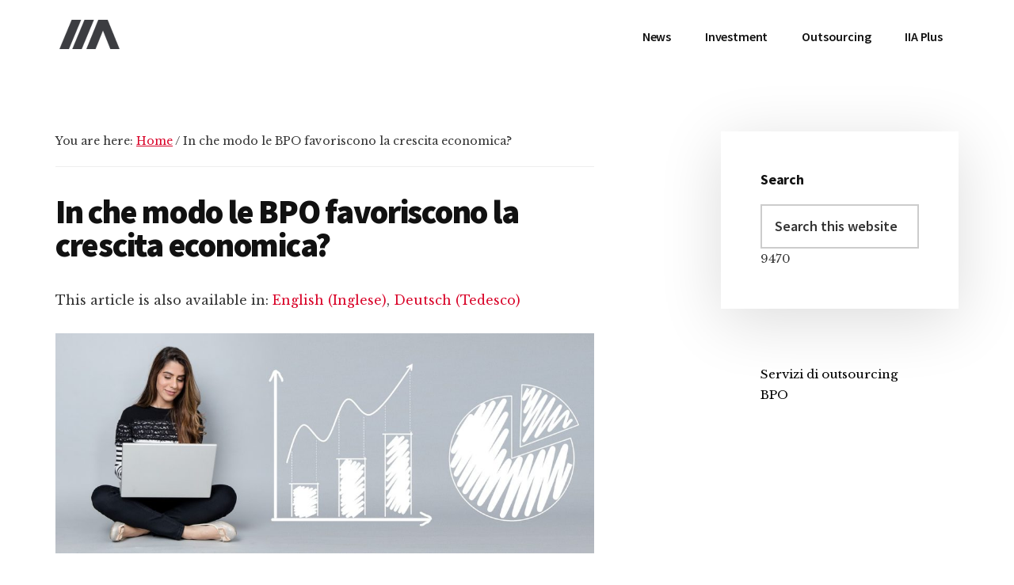

--- FILE ---
content_type: text/html; charset=UTF-8
request_url: https://invest-in-albania.org/it/in-che-modo-le-bpo-favoriscono-la-crescita-economica/
body_size: 14197
content:
<!DOCTYPE html>
<html lang="it-IT" prefix="og: https://ogp.me/ns#">
<head >
<meta charset="UTF-8"/>
<meta name="viewport" content="width=device-width, initial-scale=1"/>
<link rel="alternate" hreflang="en" href="https://invest-in-albania.org/outsourcing/how-do-bpos-drive-economic-growth/"/>
<link rel="alternate" hreflang="de" href="https://invest-in-albania.org/de/wie-foerdern-bpos-das-wirtschaftswachstum/"/>
<link rel="alternate" hreflang="it" href="https://invest-in-albania.org/it/in-che-modo-le-bpo-favoriscono-la-crescita-economica/"/>
<link rel="alternate" hreflang="x-default" href="https://invest-in-albania.org/outsourcing/how-do-bpos-drive-economic-growth/"/>
<script data-no-defer="1" data-ezscrex="false" data-cfasync="false" data-pagespeed-no-defer data-cookieconsent="ignore">var ctPublicFunctions={"_ajax_nonce":"5bdc7ef63a","_rest_nonce":"b106d7e24c","_ajax_url":"\/wp-admin\/admin-ajax.php","_rest_url":"https:\/\/invest-in-albania.org\/it\/wp-json\/","data__cookies_type":"native","data__ajax_type":"rest","text__wait_for_decoding":"Decoding the contact data, let us a few seconds to finish. Anti-Spam by CleanTalk","cookiePrefix":"","wprocket_detected":false}</script>
<script data-no-defer="1" data-ezscrex="false" data-cfasync="false" data-pagespeed-no-defer data-cookieconsent="ignore">var ctPublic={"_ajax_nonce":"5bdc7ef63a","settings__forms__check_internal":"0","settings__forms__check_external":"0","settings__forms__search_test":"1","settings__data__bot_detector_enabled":0,"blog_home":"https:\/\/invest-in-albania.org\/it\/\/","pixel__setting":"0","pixel__enabled":false,"pixel__url":null,"data__email_check_before_post":1,"data__cookies_type":"native","data__key_is_ok":true,"data__visible_fields_required":true,"data__to_local_storage":[],"wl_brandname":"Anti-Spam by CleanTalk","wl_brandname_short":"CleanTalk","ct_checkjs_key":"de37d4711a6b652fcbe7bd0dac18798c59fc275c5ad22c63199163c52e2ab100","emailEncoderPassKey":"921246aa8ed2083526a6943c90033f6c","bot_detector_forms_excluded":"W10=","advancedCacheExists":true}</script>
<title>In che modo le BPO favoriscono la crescita economica? &bull; IIA</title>
<meta name="description" content="Si dicono tante cose sull&#039;industria del Business Process Outsourcing (BPO). La cosa certa è che si tratta di uno dei settori in più rapida crescita a livello"/>
<meta name="robots" content="follow, index, max-snippet:-1, max-video-preview:-1, max-image-preview:large"/>
<link rel="canonical" href="https://invest-in-albania.org/it/in-che-modo-le-bpo-favoriscono-la-crescita-economica/"/>
<meta property="og:locale" content="it_IT"/>
<meta property="og:type" content="article"/>
<meta property="og:title" content="In che modo le BPO favoriscono la crescita economica? &bull; IIA"/>
<meta property="og:description" content="Si dicono tante cose sull&#039;industria del Business Process Outsourcing (BPO). La cosa certa è che si tratta di uno dei settori in più rapida crescita a livello"/>
<meta property="og:url" content="https://invest-in-albania.org/it/in-che-modo-le-bpo-favoriscono-la-crescita-economica/"/>
<meta property="og:site_name" content="IIA"/>
<meta property="article:publisher" content="https://www.facebook.com/invest.albania/"/>
<meta property="og:updated_time" content="2024-04-06T16:47:19+02:00"/>
<meta property="og:image" content="https://invest-in-albania.org/wp-content/uploads/analytics.jpg"/>
<meta property="og:image:secure_url" content="https://invest-in-albania.org/wp-content/uploads/analytics.jpg"/>
<meta property="og:image:width" content="1280"/>
<meta property="og:image:height" content="522"/>
<meta property="og:image:alt" content="In che modo le BPO favoriscono la crescita economica?"/>
<meta property="og:image:type" content="image/jpeg"/>
<meta property="article:published_time" content="2024-04-06T16:47:11+02:00"/>
<meta property="article:modified_time" content="2024-04-06T16:47:19+02:00"/>
<meta name="twitter:card" content="summary_large_image"/>
<meta name="twitter:title" content="In che modo le BPO favoriscono la crescita economica? &bull; IIA"/>
<meta name="twitter:description" content="Si dicono tante cose sull&#039;industria del Business Process Outsourcing (BPO). La cosa certa è che si tratta di uno dei settori in più rapida crescita a livello"/>
<meta name="twitter:site" content="@invest_albania"/>
<meta name="twitter:creator" content="@invest_albania"/>
<meta name="twitter:image" content="https://invest-in-albania.org/wp-content/uploads/analytics.jpg"/>
<meta name="twitter:label1" content="Tempo di lettura"/>
<meta name="twitter:data1" content="1 minuto"/>
<script type="application/ld+json" class="rank-math-schema">{"@context":"https://schema.org","@graph":[{"@type":"Organization","@id":"https://invest-in-albania.org/it/#organization/","name":"Invest-in-Albania.org","url":"https://new.invest-in-albania.org","sameAs":["https://www.facebook.com/invest.albania/","https://twitter.com/invest_albania"],"logo":{"@type":"ImageObject","@id":"https://invest-in-albania.org/it/#logo/","url":"http://new.invest-in-albania.org/wp-content/uploads/Invest-in-Albania-Logo.png","contentUrl":"http://new.invest-in-albania.org/wp-content/uploads/Invest-in-Albania-Logo.png","caption":"Invest-in-Albania.org","inLanguage":"it-IT","width":"400","height":"400"}},{"@type":"WebSite","@id":"https://invest-in-albania.org/it/#website/","url":"https://invest-in-albania.org/it/","name":"Invest-in-Albania.org","publisher":{"@id":"https://invest-in-albania.org/it/#organization/"},"inLanguage":"it-IT"},{"@type":"ImageObject","@id":"https://invest-in-albania.org/wp-content/uploads/analytics.jpg","url":"https://invest-in-albania.org/wp-content/uploads/analytics.jpg","width":"1280","height":"522","inLanguage":"it-IT"},{"@type":"WebPage","@id":"https://invest-in-albania.org/it/in-che-modo-le-bpo-favoriscono-la-crescita-economica/#webpage","url":"https://invest-in-albania.org/it/in-che-modo-le-bpo-favoriscono-la-crescita-economica/","name":"In che modo le BPO favoriscono la crescita economica? &bull; IIA","datePublished":"2024-04-06T16:47:11+02:00","dateModified":"2024-04-06T16:47:19+02:00","isPartOf":{"@id":"https://invest-in-albania.org/it/#website/"},"primaryImageOfPage":{"@id":"https://invest-in-albania.org/wp-content/uploads/analytics.jpg"},"inLanguage":"it-IT"},{"@type":"Person","@id":"https://invest-in-albania.org/it/in-che-modo-le-bpo-favoriscono-la-crescita-economica/#author","name":"Vjollca Shehu","image":{"@type":"ImageObject","@id":"https://secure.gravatar.com/avatar/8baa415a23ab6f757f6a56271250e07b?s=96&amp;d=mm&amp;r=g","url":"https://secure.gravatar.com/avatar/8baa415a23ab6f757f6a56271250e07b?s=96&amp;d=mm&amp;r=g","caption":"Vjollca Shehu","inLanguage":"it-IT"},"sameAs":["https://new.invest-in-albania.org","https://twitter.com/invest_albania"],"worksFor":{"@id":"https://invest-in-albania.org/it/#organization/"}},{"@type":"BlogPosting","headline":"In che modo le BPO favoriscono la crescita economica? &bull; IIA","datePublished":"2024-04-06T16:47:11+02:00","dateModified":"2024-04-06T16:47:19+02:00","author":{"@id":"https://invest-in-albania.org/it/in-che-modo-le-bpo-favoriscono-la-crescita-economica/#author","name":"Vjollca Shehu"},"publisher":{"@id":"https://invest-in-albania.org/it/#organization/"},"description":"Si dicono tante cose sull&#039;industria del Business Process Outsourcing (BPO). La cosa certa \u00e8 che si tratta di uno dei settori in pi\u00f9 rapida crescita a livello","name":"In che modo le BPO favoriscono la crescita economica? &bull; IIA","@id":"https://invest-in-albania.org/it/in-che-modo-le-bpo-favoriscono-la-crescita-economica/#richSnippet","isPartOf":{"@id":"https://invest-in-albania.org/it/in-che-modo-le-bpo-favoriscono-la-crescita-economica/#webpage"},"image":{"@id":"https://invest-in-albania.org/wp-content/uploads/analytics.jpg"},"inLanguage":"it-IT","mainEntityOfPage":{"@id":"https://invest-in-albania.org/it/in-che-modo-le-bpo-favoriscono-la-crescita-economica/#webpage"}}]}</script>
<link rel='dns-prefetch' href='//fonts.googleapis.com'/>
<link rel="alternate" type="application/rss+xml" title="IIA &raquo; Feed" href="https://invest-in-albania.org/it/feed/"/>
<link rel="alternate" type="application/rss+xml" title="IIA &raquo; Feed dei commenti" href="https://invest-in-albania.org/it/comments/feed/"/>
<link rel="stylesheet" type="text/css" href="//invest-in-albania.org/wp-content/cache/wpfc-minified/kyfpz0vk/auk2.css" media="all"/>
<style id='authority-pro-inline-css'>.single .content .entry-content > p:first-of-type{color:#111111;font-size:20px;font-style:italic;line-height:1.7;margin:0 0 35px;}
a, h4, h5, button, input[type="button"],
input[type="reset"],
input[type="submit"],		
.authority-subtitle, .button, .genesis-nav-menu .highlight a, .more-link, .entry-title a:focus, .entry-title a:hover, .genesis-nav-menu a:focus, .genesis-nav-menu a:hover, .genesis-nav-menu .current-menu-item > a, .genesis-nav-menu .sub-menu .current-menu-item > a:focus, .genesis-nav-menu .sub-menu .current-menu-item > a:hover, .genesis-responsive-menu .genesis-nav-menu a:focus, .genesis-responsive-menu .genesis-nav-menu a:hover, .menu-toggle:focus, .menu-toggle:hover, .site-container div.wpforms-container-full .wpforms-form input[type="submit"],
.site-container div.wpforms-container-full .wpforms-form button[type="submit"],
.sub-menu-toggle:focus, .sub-menu-toggle:hover{color:#d90429;}
button, input[type="button"],
input[type="reset"],
input[type="submit"],
.button, .genesis-nav-menu .highlight a, .more-link, .site-container div.wpforms-container-full .wpforms-form input[type="submit"],
.site-container div.wpforms-container-full .wpforms-form button[type="submit"]{border-color:#d90429;}
.enews-widget::after, .sidebar .enews-widget:nth-child(2n+1)::after{background:#d90429;}
button.primary, input[type="button"].primary,
input[type="reset"].primary,
input[type="submit"].primary,
.authority-top-banner, .button.primary, .more-link, .sidebar .enews-widget input[type="submit"],
.enews-widget input[type="submit"]{background-color:#d90429;color:#ffffff;}
.authority-top-banner a, .authority-top-banner a:focus, .authority-top-banner a:hover, #authority-top-banner-close,
#authority-top-banner-close:focus,
#authority-top-banner-close:hover{color:#ffffff;}
.archive-pagination .pagination-next > a, .archive-pagination .pagination-previous > a, .menu-toggle, .sub-menu-toggle{border-color:#d90429;color:#d90429;}
a.button:focus, a.button:hover, button:focus, button:hover, input[type="button"]:focus,
input[type="button"]:hover,
input[type="reset"]:focus,
input[type="reset"]:hover,
input[type="submit"]:focus,
input[type="submit"]:hover,
.archive-pagination li a:focus, .archive-pagination li a:hover, .archive-pagination .active a, .archive-pagination .pagination-next > a:focus, .archive-pagination .pagination-next > a:hover, .archive-pagination .pagination-previous > a:focus, .archive-pagination .pagination-previous > a:hover, .button:focus, .button:hover, .enews-widget input[type="submit"]:focus,
.enews-widget input[type="submit"]:hover,
.genesis-nav-menu .highlight a:focus, .genesis-nav-menu .highlight a:hover, .menu-toggle:focus, .menu-toggle:hover, .more-link:focus, .more-link:hover, .sidebar .enews-widget input[type="submit"]:focus,
.sidebar .enews-widget input[type="submit"]:hover,
.site-container div.wpforms-container-full .wpforms-form input[type="submit"]:focus,
.site-container div.wpforms-container-full .wpforms-form input[type="submit"]:hover,
.site-container div.wpforms-container-full .wpforms-form button[type="submit"]:focus,
.site-container div.wpforms-container-full .wpforms-form button[type="submit"]:hover,
.sub-menu-toggle:focus, .sub-menu-toggle:hover{background-color:#ed183d;border-color:#ed183d;color:#ffffff;}</style>
<style id='wp-emoji-styles-inline-css'>img.wp-smiley, img.emoji{display:inline !important;border:none !important;box-shadow:none !important;height:1em !important;width:1em !important;margin:0 0.07em !important;vertical-align:-0.1em !important;background:none !important;padding:0 !important;}</style>
<link rel="stylesheet" type="text/css" href="//invest-in-albania.org/wp-content/cache/wpfc-minified/lkvq89to/aoa0.css" media="all"/>
<style id='rank-math-toc-block-style-inline-css'>.wp-block-rank-math-toc-block nav ol{counter-reset:item}.wp-block-rank-math-toc-block nav ol li{display:block}.wp-block-rank-math-toc-block nav ol li:before{content:counters(item, ".") ". ";counter-increment:item}</style>
<style id='classic-theme-styles-inline-css'>.wp-block-button__link{color:#fff;background-color:#32373c;border-radius:9999px;box-shadow:none;text-decoration:none;padding:calc(.667em + 2px) calc(1.333em + 2px);font-size:1.125em}.wp-block-file__button{background:#32373c;color:#fff;text-decoration:none}</style>
<style id='global-styles-inline-css'>body{--wp--preset--color--black:#000000;--wp--preset--color--cyan-bluish-gray:#abb8c3;--wp--preset--color--white:#ffffff;--wp--preset--color--pale-pink:#f78da7;--wp--preset--color--vivid-red:#cf2e2e;--wp--preset--color--luminous-vivid-orange:#ff6900;--wp--preset--color--luminous-vivid-amber:#fcb900;--wp--preset--color--light-green-cyan:#7bdcb5;--wp--preset--color--vivid-green-cyan:#00d084;--wp--preset--color--pale-cyan-blue:#8ed1fc;--wp--preset--color--vivid-cyan-blue:#0693e3;--wp--preset--color--vivid-purple:#9b51e0;--wp--preset--color--theme-primary:#d90429;--wp--preset--gradient--vivid-cyan-blue-to-vivid-purple:linear-gradient(135deg,rgba(6,147,227,1) 0%,rgb(155,81,224) 100%);--wp--preset--gradient--light-green-cyan-to-vivid-green-cyan:linear-gradient(135deg,rgb(122,220,180) 0%,rgb(0,208,130) 100%);--wp--preset--gradient--luminous-vivid-amber-to-luminous-vivid-orange:linear-gradient(135deg,rgba(252,185,0,1) 0%,rgba(255,105,0,1) 100%);--wp--preset--gradient--luminous-vivid-orange-to-vivid-red:linear-gradient(135deg,rgba(255,105,0,1) 0%,rgb(207,46,46) 100%);--wp--preset--gradient--very-light-gray-to-cyan-bluish-gray:linear-gradient(135deg,rgb(238,238,238) 0%,rgb(169,184,195) 100%);--wp--preset--gradient--cool-to-warm-spectrum:linear-gradient(135deg,rgb(74,234,220) 0%,rgb(151,120,209) 20%,rgb(207,42,186) 40%,rgb(238,44,130) 60%,rgb(251,105,98) 80%,rgb(254,248,76) 100%);--wp--preset--gradient--blush-light-purple:linear-gradient(135deg,rgb(255,206,236) 0%,rgb(152,150,240) 100%);--wp--preset--gradient--blush-bordeaux:linear-gradient(135deg,rgb(254,205,165) 0%,rgb(254,45,45) 50%,rgb(107,0,62) 100%);--wp--preset--gradient--luminous-dusk:linear-gradient(135deg,rgb(255,203,112) 0%,rgb(199,81,192) 50%,rgb(65,88,208) 100%);--wp--preset--gradient--pale-ocean:linear-gradient(135deg,rgb(255,245,203) 0%,rgb(182,227,212) 50%,rgb(51,167,181) 100%);--wp--preset--gradient--electric-grass:linear-gradient(135deg,rgb(202,248,128) 0%,rgb(113,206,126) 100%);--wp--preset--gradient--midnight:linear-gradient(135deg,rgb(2,3,129) 0%,rgb(40,116,252) 100%);--wp--preset--font-size--small:12px;--wp--preset--font-size--medium:20px;--wp--preset--font-size--large:20px;--wp--preset--font-size--x-large:42px;--wp--preset--font-size--normal:16px;--wp--preset--font-size--larger:24px;--wp--preset--spacing--20:0.44rem;--wp--preset--spacing--30:0.67rem;--wp--preset--spacing--40:1rem;--wp--preset--spacing--50:1.5rem;--wp--preset--spacing--60:2.25rem;--wp--preset--spacing--70:3.38rem;--wp--preset--spacing--80:5.06rem;--wp--preset--shadow--natural:6px 6px 9px rgba(0, 0, 0, 0.2);--wp--preset--shadow--deep:12px 12px 50px rgba(0, 0, 0, 0.4);--wp--preset--shadow--sharp:6px 6px 0px rgba(0, 0, 0, 0.2);--wp--preset--shadow--outlined:6px 6px 0px -3px rgba(255, 255, 255, 1), 6px 6px rgba(0, 0, 0, 1);--wp--preset--shadow--crisp:6px 6px 0px rgba(0, 0, 0, 1);}:where(.is-layout-flex){gap:0.5em;}:where(.is-layout-grid){gap:0.5em;}body .is-layout-flex{display:flex;}body .is-layout-flex{flex-wrap:wrap;align-items:center;}body .is-layout-flex > *{margin:0;}body .is-layout-grid{display:grid;}body .is-layout-grid > *{margin:0;}:where(.wp-block-columns.is-layout-flex){gap:2em;}:where(.wp-block-columns.is-layout-grid){gap:2em;}:where(.wp-block-post-template.is-layout-flex){gap:1.25em;}:where(.wp-block-post-template.is-layout-grid){gap:1.25em;}.has-black-color{color:var(--wp--preset--color--black) !important;}.has-cyan-bluish-gray-color{color:var(--wp--preset--color--cyan-bluish-gray) !important;}.has-white-color{color:var(--wp--preset--color--white) !important;}.has-pale-pink-color{color:var(--wp--preset--color--pale-pink) !important;}.has-vivid-red-color{color:var(--wp--preset--color--vivid-red) !important;}.has-luminous-vivid-orange-color{color:var(--wp--preset--color--luminous-vivid-orange) !important;}.has-luminous-vivid-amber-color{color:var(--wp--preset--color--luminous-vivid-amber) !important;}.has-light-green-cyan-color{color:var(--wp--preset--color--light-green-cyan) !important;}.has-vivid-green-cyan-color{color:var(--wp--preset--color--vivid-green-cyan) !important;}.has-pale-cyan-blue-color{color:var(--wp--preset--color--pale-cyan-blue) !important;}.has-vivid-cyan-blue-color{color:var(--wp--preset--color--vivid-cyan-blue) !important;}.has-vivid-purple-color{color:var(--wp--preset--color--vivid-purple) !important;}.has-black-background-color{background-color:var(--wp--preset--color--black) !important;}.has-cyan-bluish-gray-background-color{background-color:var(--wp--preset--color--cyan-bluish-gray) !important;}.has-white-background-color{background-color:var(--wp--preset--color--white) !important;}.has-pale-pink-background-color{background-color:var(--wp--preset--color--pale-pink) !important;}.has-vivid-red-background-color{background-color:var(--wp--preset--color--vivid-red) !important;}.has-luminous-vivid-orange-background-color{background-color:var(--wp--preset--color--luminous-vivid-orange) !important;}.has-luminous-vivid-amber-background-color{background-color:var(--wp--preset--color--luminous-vivid-amber) !important;}.has-light-green-cyan-background-color{background-color:var(--wp--preset--color--light-green-cyan) !important;}.has-vivid-green-cyan-background-color{background-color:var(--wp--preset--color--vivid-green-cyan) !important;}.has-pale-cyan-blue-background-color{background-color:var(--wp--preset--color--pale-cyan-blue) !important;}.has-vivid-cyan-blue-background-color{background-color:var(--wp--preset--color--vivid-cyan-blue) !important;}.has-vivid-purple-background-color{background-color:var(--wp--preset--color--vivid-purple) !important;}.has-black-border-color{border-color:var(--wp--preset--color--black) !important;}.has-cyan-bluish-gray-border-color{border-color:var(--wp--preset--color--cyan-bluish-gray) !important;}.has-white-border-color{border-color:var(--wp--preset--color--white) !important;}.has-pale-pink-border-color{border-color:var(--wp--preset--color--pale-pink) !important;}.has-vivid-red-border-color{border-color:var(--wp--preset--color--vivid-red) !important;}.has-luminous-vivid-orange-border-color{border-color:var(--wp--preset--color--luminous-vivid-orange) !important;}.has-luminous-vivid-amber-border-color{border-color:var(--wp--preset--color--luminous-vivid-amber) !important;}.has-light-green-cyan-border-color{border-color:var(--wp--preset--color--light-green-cyan) !important;}.has-vivid-green-cyan-border-color{border-color:var(--wp--preset--color--vivid-green-cyan) !important;}.has-pale-cyan-blue-border-color{border-color:var(--wp--preset--color--pale-cyan-blue) !important;}.has-vivid-cyan-blue-border-color{border-color:var(--wp--preset--color--vivid-cyan-blue) !important;}.has-vivid-purple-border-color{border-color:var(--wp--preset--color--vivid-purple) !important;}.has-vivid-cyan-blue-to-vivid-purple-gradient-background{background:var(--wp--preset--gradient--vivid-cyan-blue-to-vivid-purple) !important;}.has-light-green-cyan-to-vivid-green-cyan-gradient-background{background:var(--wp--preset--gradient--light-green-cyan-to-vivid-green-cyan) !important;}.has-luminous-vivid-amber-to-luminous-vivid-orange-gradient-background{background:var(--wp--preset--gradient--luminous-vivid-amber-to-luminous-vivid-orange) !important;}.has-luminous-vivid-orange-to-vivid-red-gradient-background{background:var(--wp--preset--gradient--luminous-vivid-orange-to-vivid-red) !important;}.has-very-light-gray-to-cyan-bluish-gray-gradient-background{background:var(--wp--preset--gradient--very-light-gray-to-cyan-bluish-gray) !important;}.has-cool-to-warm-spectrum-gradient-background{background:var(--wp--preset--gradient--cool-to-warm-spectrum) !important;}.has-blush-light-purple-gradient-background{background:var(--wp--preset--gradient--blush-light-purple) !important;}.has-blush-bordeaux-gradient-background{background:var(--wp--preset--gradient--blush-bordeaux) !important;}.has-luminous-dusk-gradient-background{background:var(--wp--preset--gradient--luminous-dusk) !important;}.has-pale-ocean-gradient-background{background:var(--wp--preset--gradient--pale-ocean) !important;}.has-electric-grass-gradient-background{background:var(--wp--preset--gradient--electric-grass) !important;}.has-midnight-gradient-background{background:var(--wp--preset--gradient--midnight) !important;}.has-small-font-size{font-size:var(--wp--preset--font-size--small) !important;}.has-medium-font-size{font-size:var(--wp--preset--font-size--medium) !important;}.has-large-font-size{font-size:var(--wp--preset--font-size--large) !important;}.has-x-large-font-size{font-size:var(--wp--preset--font-size--x-large) !important;}
.wp-block-navigation a:where(:not(.wp-element-button)){color:inherit;}:where(.wp-block-post-template.is-layout-flex){gap:1.25em;}:where(.wp-block-post-template.is-layout-grid){gap:1.25em;}:where(.wp-block-columns.is-layout-flex){gap:2em;}:where(.wp-block-columns.is-layout-grid){gap:2em;}
.wp-block-pullquote{font-size:1.5em;line-height:1.6;}</style>
<link rel="stylesheet" type="text/css" href="//invest-in-albania.org/wp-content/cache/wpfc-minified/322xaiac/ap7f.css" media="all"/>
<!--[if lt IE 8]><link rel='stylesheet' id='ccchildpagesiecss-css' href='https://invest-in-albania.org/wp-content/plugins/cc-child-pages/includes/css/styles.ie.css' media='all'/><![endif]-->
<style>#honeypot-field-url,.um-form input[type=text].apbct_special_field,.wc_apbct_email_id,input[class*=apbct].apbct_special_field{display:none!important}.apbct-tooltip,.apbct-tooltip--text{border-radius:5px;background:#d3d3d3}.apbct-trusted-text--div,.apbct-trusted-text--label{text-align:center;width:100%}.comment-form-cookies-consent{width:100%;overflow:hidden}.apbct-email-encoder{position:relative}.apbct-tooltip{display:none;position:inherit;margin-top:5px;left:5px;opacity:.9}.apbct-tooltip--text{position:sticky;padding:10px;width:max-content}.apbct-trusted-text--label,.apbct-trusted-text--label_left{font-size:small!important;padding:5px 0;display:inline-block}.apbct-tooltip--arrow{position:absolute;background:#d3d3d3;width:10px;height:10px;top:-5px;left:10px;transform:rotate(135deg)}.apbct-trusted-text--div{font-size:small!important;display:inline-block;margin-bottom:2pc}.apbct-trusted-text--label_left{text-align:left}.apbct-trusted-text--span{display:inline-block}.apbct-popup-fade:before{content:'';background:#000;position:fixed;left:0;top:0;width:100%;height:100%;opacity:.7;z-index:9999}.apbct-popup{position:fixed;top:20%;left:50%;padding:20px;width:360px;margin-left:-200px;background:#fff;border:1px solid;border-radius:4px;z-index:99999;opacity:1}.wpcf7 .screen-reader-response{position:absolute;overflow:hidden;clip:rect(1px, 1px, 1px, 1px);clip-path:inset(50%);height:1px;width:1px;margin:-1px;padding:0;border:0;word-wrap:normal !important;}
.wpcf7 form .wpcf7-response-output{margin:2em 0.5em 1em;padding:0.2em 1em;border:2px solid #00a0d2;}
.wpcf7 form.init .wpcf7-response-output, .wpcf7 form.resetting .wpcf7-response-output, .wpcf7 form.submitting .wpcf7-response-output{display:none;}
.wpcf7 form.sent .wpcf7-response-output{border-color:#46b450;}
.wpcf7 form.failed .wpcf7-response-output, .wpcf7 form.aborted .wpcf7-response-output{border-color:#dc3232;}
.wpcf7 form.spam .wpcf7-response-output{border-color:#f56e28;}
.wpcf7 form.invalid .wpcf7-response-output, .wpcf7 form.unaccepted .wpcf7-response-output, .wpcf7 form.payment-required .wpcf7-response-output{border-color:#ffb900;}
.wpcf7-form-control-wrap{position:relative;}
.wpcf7-not-valid-tip{color:#dc3232;font-size:1em;font-weight:normal;display:block;}
.use-floating-validation-tip .wpcf7-not-valid-tip{position:relative;top:-2ex;left:1em;z-index:100;border:1px solid #dc3232;background:#fff;padding:.2em .8em;width:24em;}
.wpcf7-list-item{display:inline-block;margin:0 0 0 1em;}
.wpcf7-list-item-label::before, .wpcf7-list-item-label::after{content:" ";}
.wpcf7-spinner{visibility:hidden;display:inline-block;background-color:#23282d;opacity:0.75;width:24px;height:24px;border:none;border-radius:100%;padding:0;margin:0 24px;position:relative;}
form.submitting .wpcf7-spinner{visibility:visible;}
.wpcf7-spinner::before{content:'';position:absolute;background-color:#fbfbfc;top:4px;left:4px;width:6px;height:6px;border:none;border-radius:100%;transform-origin:8px 8px;animation-name:spin;animation-duration:1000ms;animation-timing-function:linear;animation-iteration-count:infinite;}
@media (prefers-reduced-motion: reduce) {
.wpcf7-spinner::before{animation-name:blink;animation-duration:2000ms;}
}
@keyframes spin {
from{transform:rotate(0deg);}
to{transform:rotate(360deg);}
}
@keyframes blink {
from{opacity:0;}
50%{opacity:1;}
to{opacity:0;}
}
.wpcf7 input[type="file"]{cursor:pointer;}
.wpcf7 input[type="file"]:disabled{cursor:default;}
.wpcf7 .wpcf7-submit:disabled{cursor:not-allowed;}
.wpcf7 input[type="url"],
.wpcf7 input[type="email"],
.wpcf7 input[type="tel"]{direction:ltr;}
.wpcf7-reflection > output{display:list-item;list-style:none;}</style>
<link rel="stylesheet" type="text/css" href="//invest-in-albania.org/wp-content/cache/wpfc-minified/d36q6syu/ddcs7.css" media="1"/>
<link rel="stylesheet" type="text/css" href="//invest-in-albania.org/wp-content/cache/wpfc-minified/q6umu0g5/ddcs7.css" media="all"/>
<style id='authority-pro-gutenberg-inline-css'>.gb-block-post-grid a.gb-block-post-grid-more-link, .gb-block-post-grid .gb-post-grid-items .gb-block-post-grid-title a:focus, .gb-block-post-grid .gb-post-grid-items .gb-block-post-grid-title a:hover, .wp-block-image.vertical-caption figcaption a:focus, .wp-block-image.vertical-caption figcaption a:hover{color:#d90429;}
.site-container .gb-button, .site-container .gb-newsletter-submit, .site-container .gb-newsletter-submit:hover, .site-container .wp-block-button .wp-block-button__link, .wp-block-media-text .wp-block-media-text__media::after, .wp-block-image.stylized-background::after{background-color:#d90429;}
.site-container .gb-button, .wp-block-button .wp-block-button__link:not(.has-background),
.wp-block-button .wp-block-button__link:not(.has-background):focus,
.wp-block-button .wp-block-button__link:not(.has-background):hover{color:#ffffff;}
.site-container .wp-block-button.is-style-outline .wp-block-button__link{color:#d90429;}
.site-container .wp-block-button.is-style-outline .wp-block-button__link:focus, .site-container .wp-block-button.is-style-outline .wp-block-button__link:hover{color:#fc274c;}
.site-container .wp-block-pullquote.is-style-solid-color{background-color:#d90429;}
.site-container .has-small-font-size{font-size:12px;}
.site-container .has-normal-font-size{font-size:16px;}
.site-container .has-large-font-size{font-size:20px;}
.site-container .has-larger-font-size{font-size:24px;}
.site-container .has-theme-primary-color, .site-container .wp-block-button .wp-block-button__link.has-theme-primary-color, .site-container .wp-block-button.is-style-outline .wp-block-button__link.has-theme-primary-color{color:#d90429;}
.site-container .has-theme-primary-background-color, .site-container .wp-block-button .wp-block-button__link.has-theme-primary-background-color, .site-container .wp-block-pullquote.is-style-solid-color.has-theme-primary-background-color{background-color:#d90429;}</style>
<link rel="https://api.w.org/" href="https://invest-in-albania.org/it/wp-json/"/><link rel="alternate" type="application/json" href="https://invest-in-albania.org/it/wp-json/wp/v2/pages/60132"/><link rel="EditURI" type="application/rsd+xml" title="RSD" href="https://invest-in-albania.org/xmlrpc.php?rsd"/>
<link rel='shortlink' href='https://invest-in-albania.org/it/?p=60132'/>
<link rel="alternate" type="application/json+oembed" href="https://invest-in-albania.org/it/wp-json/oembed/1.0/embed?url=https%3A%2F%2Finvest-in-albania.org%2Fit%2Fin-che-modo-le-bpo-favoriscono-la-crescita-economica%2F"/>
<link rel="alternate" type="text/xml+oembed" href="https://invest-in-albania.org/it/wp-json/oembed/1.0/embed?url=https%3A%2F%2Finvest-in-albania.org%2Fit%2Fin-che-modo-le-bpo-favoriscono-la-crescita-economica%2F&#038;format=xml"/>
<link rel="pingback" href="https://invest-in-albania.org/xmlrpc.php"/>
<link rel="icon" href="https://invest-in-albania.org/wp-content/uploads/favicon.ico" sizes="32x32"/>
<link rel="icon" href="https://invest-in-albania.org/wp-content/uploads/favicon.ico" sizes="192x192"/>
<link rel="apple-touch-icon" href="https://invest-in-albania.org/wp-content/uploads/favicon.ico"/>
<meta name="msapplication-TileImage" content="https://invest-in-albania.org/wp-content/uploads/favicon.ico"/>
<script data-wpfc-render="false">var Wpfcll={s:[],osl:0,scroll:false,i:function(){Wpfcll.ss();window.addEventListener('load',function(){window.addEventListener("DOMSubtreeModified",function(e){Wpfcll.osl=Wpfcll.s.length;Wpfcll.ss();if(Wpfcll.s.length > Wpfcll.osl){Wpfcll.ls(false);}},false);Wpfcll.ls(true);});window.addEventListener('scroll',function(){Wpfcll.scroll=true;Wpfcll.ls(false);});window.addEventListener('resize',function(){Wpfcll.scroll=true;Wpfcll.ls(false);});window.addEventListener('click',function(){Wpfcll.scroll=true;Wpfcll.ls(false);});},c:function(e,pageload){var w=document.documentElement.clientHeight || body.clientHeight;var n=0;if(pageload){n=0;}else{n=(w > 800) ? 800:200;n=Wpfcll.scroll ? 800:n;}var er=e.getBoundingClientRect();var t=0;var p=e.parentNode ? e.parentNode:false;if(typeof p.getBoundingClientRect=="undefined"){var pr=false;}else{var pr=p.getBoundingClientRect();}if(er.x==0 && er.y==0){for(var i=0;i < 10;i++){if(p){if(pr.x==0 && pr.y==0){if(p.parentNode){p=p.parentNode;}if(typeof p.getBoundingClientRect=="undefined"){pr=false;}else{pr=p.getBoundingClientRect();}}else{t=pr.top;break;}}};}else{t=er.top;}if(w - t+n > 0){return true;}return false;},r:function(e,pageload){var s=this;var oc,ot;try{oc=e.getAttribute("data-wpfc-original-src");ot=e.getAttribute("data-wpfc-original-srcset");originalsizes=e.getAttribute("data-wpfc-original-sizes");if(s.c(e,pageload)){if(oc || ot){if(e.tagName=="DIV" || e.tagName=="A" || e.tagName=="SPAN"){e.style.backgroundImage="url("+oc+")";e.removeAttribute("data-wpfc-original-src");e.removeAttribute("data-wpfc-original-srcset");e.removeAttribute("onload");}else{if(oc){e.setAttribute('src',oc);}if(ot){e.setAttribute('srcset',ot);}if(originalsizes){e.setAttribute('sizes',originalsizes);}if(e.getAttribute("alt") && e.getAttribute("alt")=="blank"){e.removeAttribute("alt");}e.removeAttribute("data-wpfc-original-src");e.removeAttribute("data-wpfc-original-srcset");e.removeAttribute("data-wpfc-original-sizes");e.removeAttribute("onload");if(e.tagName=="IFRAME"){var y="https://www.youtube.com/embed/";if(navigator.userAgent.match(/\sEdge?\/\d/i)){e.setAttribute('src',e.getAttribute("src").replace(/.+\/templates\/youtube\.html\#/,y));}e.onload=function(){if(typeof window.jQuery !="undefined"){if(jQuery.fn.fitVids){jQuery(e).parent().fitVids({customSelector:"iframe[src]"});}}var s=e.getAttribute("src").match(/templates\/youtube\.html\#(.+)/);if(s){try{var i=e.contentDocument || e.contentWindow;if(i.location.href=="about:blank"){e.setAttribute('src',y+s[1]);}}catch(err){e.setAttribute('src',y+s[1]);}}}}}}else{if(e.tagName=="NOSCRIPT"){if(jQuery(e).attr("data-type")=="wpfc"){e.removeAttribute("data-type");jQuery(e).after(jQuery(e).text());}}}}}catch(error){console.log(error);console.log("==>",e);}},ss:function(){var i=Array.prototype.slice.call(document.getElementsByTagName("img"));var f=Array.prototype.slice.call(document.getElementsByTagName("iframe"));var d=Array.prototype.slice.call(document.getElementsByTagName("div"));var a=Array.prototype.slice.call(document.getElementsByTagName("a"));var s=Array.prototype.slice.call(document.getElementsByTagName("span"));var n=Array.prototype.slice.call(document.getElementsByTagName("noscript"));this.s=i.concat(f).concat(d).concat(a).concat(s).concat(n);},ls:function(pageload){var s=this;[].forEach.call(s.s,function(e,index){s.r(e,pageload);});}};document.addEventListener('DOMContentLoaded',function(){wpfci();});function wpfci(){Wpfcll.i();}</script>
</head>
<body class="page-template-default page page-id-60132 wp-custom-logo wp-embed-responsive header-full-width content-sidebar genesis-breadcrumbs-visible" itemscope itemtype="https://schema.org/WebPage"><ul class="genesis-skip-link"><li><a href="#genesis-content" class="screen-reader-shortcut"> Skip to main content</a></li><li><a href="#genesis-sidebar-primary" class="screen-reader-shortcut"> Skip to primary sidebar</a></li><li><a href="#footer" class="screen-reader-shortcut"> Skip to footer</a></li></ul><div class="site-container"><h2 id="additional-menu-label" class="screen-reader-text">Additional menu</h2><header class="site-header" itemscope itemtype="https://schema.org/WPHeader"><div class="wrap"><div class="title-area"><a href="https://invest-in-albania.org/it/" class="custom-logo-link" rel="home"><img width="88" height="48" src="https://invest-in-albania.org/wp-content/uploads/cropped-invest-in-albania-logo-1.png" class="custom-logo" alt="Invest in Albania" decoding="async" srcset="https://invest-in-albania.org/wp-content/uploads/cropped-invest-in-albania-logo-1.png 88w, https://invest-in-albania.org/wp-content/uploads/cropped-invest-in-albania-logo-1-88x48.png 200w" sizes="(max-width: 88px) 100vw, 88px"/></a><p class="site-title" itemprop="headline">IIA</p></div><nav class="nav-primary" aria-label="Main" itemscope itemtype="https://schema.org/SiteNavigationElement" id="genesis-nav-primary"><div class="wrap"><ul id="menu-main-menu-italian" class="menu genesis-nav-menu menu-primary js-superfish"><li id="menu-item-44686" class="menu-item menu-item-type-custom menu-item-object-custom menu-item-44686"><a title="News" href="/" itemprop="url"><span itemprop="name">News</span></a></li> <li id="menu-item-44687" class="menu-item menu-item-type-custom menu-item-object-custom menu-item-44687"><a href="/investment-tips-2/" itemprop="url"><span itemprop="name">Investment</span></a></li> <li id="menu-item-44688" class="menu-item menu-item-type-custom menu-item-object-custom menu-item-44688"><a href="/outsourcing/" itemprop="url"><span itemprop="name">Outsourcing</span></a></li> <li id="menu-item-44690" class="menu-item menu-item-type-custom menu-item-object-custom menu-item-has-children menu-item-44690"><a href="#" itemprop="url"><span itemprop="name">IIA Plus</span></a> <ul class="sub-menu"> <li id="menu-item-44691" class="menu-item menu-item-type-custom menu-item-object-custom menu-item-44691"><a href="/contact-us/" itemprop="url"><span itemprop="name">Contact</span></a></li> </ul> </li> </ul></div></nav></div></header><div class="site-inner"><div class="content-sidebar-wrap"><main class="content" id="genesis-content"><div class="breadcrumb" itemprop="breadcrumb" itemscope itemtype="https://schema.org/BreadcrumbList">You are here: <span class="breadcrumb-link-wrap" itemprop="itemListElement" itemscope itemtype="https://schema.org/ListItem"><a class="breadcrumb-link" href="https://invest-in-albania.org/it/" itemprop="item"><span class="breadcrumb-link-text-wrap" itemprop="name">Home</span></a><meta itemprop="position" content="1"></span> <span aria-label="breadcrumb separator">/</span> In che modo le BPO favoriscono la crescita economica?</div><article class="post-60132 page type-page status-publish has-post-thumbnail entry" aria-label="In che modo le BPO favoriscono la crescita economica?" itemscope itemtype="https://schema.org/CreativeWork"><header class="entry-header"><h1 class="entry-title" itemprop="headline">In che modo le BPO favoriscono la crescita economica?</h1>
</header><div class="entry-content" itemprop="text"><p class="wpml-ls-statics-post_translations wpml-ls">This article is also available in: <span class="wpml-ls-slot-post_translations wpml-ls-item wpml-ls-item-en wpml-ls-first-item wpml-ls-item-legacy-post-translations"><a href="https://invest-in-albania.org/outsourcing/how-do-bpos-drive-economic-growth/" class="wpml-ls-link"><span class="wpml-ls-native" lang="en">English</span><span class="wpml-ls-display"><span class="wpml-ls-bracket"> (</span>Inglese<span class="wpml-ls-bracket">)</span></span></a></span> <span class="wpml-ls-slot-post_translations wpml-ls-item wpml-ls-item-de wpml-ls-last-item wpml-ls-item-legacy-post-translations"><a href="https://invest-in-albania.org/de/wie-foerdern-bpos-das-wirtschaftswachstum/" class="wpml-ls-link"><span class="wpml-ls-native" lang="de">Deutsch</span><span class="wpml-ls-display"><span class="wpml-ls-bracket"> (</span>Tedesco<span class="wpml-ls-bracket">)</span></span></a></span></p><p><img decoding="async" class="size-large wp-image-41828 aligncenter" src="http://new.invest-in-albania.org/wp-content/uploads/analytics-1024x418.jpg" alt="" width="1024" height="418" srcset="https://invest-in-albania.org/wp-content/uploads/analytics-1024x418.jpg 1024w, https://invest-in-albania.org/wp-content/uploads/analytics-300x122.jpg 300w, https://invest-in-albania.org/wp-content/uploads/analytics-768x313.jpg 768w, https://invest-in-albania.org/wp-content/uploads/analytics-580x237.jpg 580w, https://invest-in-albania.org/wp-content/uploads/analytics-860x351.jpg 860w, https://invest-in-albania.org/wp-content/uploads/analytics-1160x473.jpg 1160w, https://invest-in-albania.org/wp-content/uploads/analytics.jpg 1280w" sizes="(max-width: 1024px) 100vw, 1024px"/></p> <p>Si dicono tante cose sull&#8217;industria del Business Process Outsourcing (BPO). La cosa certa è che si tratta di uno dei settori in più rapida crescita a livello mondiale e che i Paesi in via di sviluppo sono un ambiente perfetto per questo settore. Un&#8217;industria BPO fiorente è una situazione vantaggiosa per tutte le parti coinvolte.</p> <p>Molti Paesi stanno sfruttando l&#8217;industria del BPO per alimentare la propria crescita interna.</p> <p>Come ci riescono?</p> <p>Prendiamo l&#8217;esempio dell&#8217;Albania. L&#8217;agricoltura è stata il settore dominante dell&#8217;economia albanese per molti anni e continua a essere un settore significativo in termini di PIL e di contributo all&#8217;occupazione. Il capitale umano coinvolto nel settore è da decenni impegnato nella produzione degli stessi beni destinati all&#8217;esportazione. Parlando di esportazioni, una bilancia commerciale positiva (BOT) è molto importante, ma un&#8217;altra cosa che conta davvero è ciò che un Paese esporta.<br /> Torniamo all&#8217;Albania. Circa 15 anni fa, alcune imprese del Paese hanno iniziato a esportare servizi. Lo hanno fatto in un periodo in cui la domanda di servizi sul mercato interno era scarsa o nulla. Queste imprese hanno notato il potenziale della forza lavoro giovane e istruita e hanno deciso di investire per sfruttare questo potenziale nell&#8217;esportazione di servizi per soddisfare le esigenze dei mercati occidentali.</p> <p>Il settore ha iniziato a espandersi e la differenziazione iniziale nelle esportazioni di servizi ha richiesto nuove esperienze di apprendimento e di lavoro. Le persone hanno iniziato ad apprendere o a padroneggiare le competenze che fino a quel momento non erano in grado di utilizzare. Quello che si imparava piantando fragole nell&#8217;Albania centrale era diverso da quello che si imparava con le ricerche di mercato e l&#8217;analisi dei dati.</p> <p>Nel 2011, l&#8217;Economist ha sottolineato il ruolo dei servizi per le economie povere e in via di sviluppo. L&#8217;articolo sottolineava come Paesi come l&#8217;India avessero infranto la convenzione storica agricoltura-produzione-servizi senza sviluppare un settore manifatturiero di peso. Il Paese ha puntato direttamente sui servizi ed è diventato la destinazione BPO preferita al mondo.<br /> Paesi come l&#8217;Albania sono passati attraverso convenzioni storiche, ma hanno acquisito esperienza nel commercio di attività a basso e alto valore verso i mercati sviluppati. Se da un lato il settore contribuisce a fornire opportunità di lavoro a categorie specifiche come gli studenti o i neolaureati, dall&#8217;altro i servizi a valore aggiunto possono ulteriormente migliorare il settore in futuro, trasformandolo in una potenza economica.</p></div></article><div class="after-entry widget-area"><section id="text-10" class="widget widget_text"><div class="widget-wrap">			<div class="textwidget"><h3>Need help?</h3>
<p>Send an inquiry or request more information<br />
<div class="wpcf7 no-js" id="wpcf7-f2033-p60132-o1" lang="en-US" dir="ltr">
<div class="screen-reader-response"><p role="status" aria-live="polite" aria-atomic="true"></p> <ul></ul></div><form action="/it/in-che-modo-le-bpo-favoriscono-la-crescita-economica/#wpcf7-f2033-p60132-o1" method="post" class="wpcf7-form init" aria-label="Contact form" novalidate="novalidate" data-status="init">
<div style="display: none;"> <input type="hidden" name="_wpcf7" value="2033" /> <input type="hidden" name="_wpcf7_version" value="5.9.6" /> <input type="hidden" name="_wpcf7_locale" value="en_US" /> <input type="hidden" name="_wpcf7_unit_tag" value="wpcf7-f2033-p60132-o1" /> <input type="hidden" name="_wpcf7_container_post" value="60132" /> <input type="hidden" name="_wpcf7_posted_data_hash" value="" /></div><p>Name*
</p>
<p><span class="wpcf7-form-control-wrap" data-name="user-name"><input size="40" maxlength="80" class="wpcf7-form-control wpcf7-text wpcf7-validates-as-required" aria-required="true" aria-invalid="false" value="" type="text" name="user-name" /></span>
</p>
<p>Email*
</p>
<p><span class="wpcf7-form-control-wrap" data-name="user-email"><input size="40" maxlength="80" class="wpcf7-form-control wpcf7-email wpcf7-validates-as-required wpcf7-text wpcf7-validates-as-email" aria-required="true" aria-invalid="false" value="" type="email" name="user-email" /></span>
</p>
<p>Your Message*
</p>
<p><span class="wpcf7-form-control-wrap" data-name="user-message"><textarea cols="40" rows="10" maxlength="400" class="wpcf7-form-control wpcf7-textarea" aria-invalid="false" name="user-message"></textarea></span>
</p>
<p><p class="dscf7captcha"><input name="dscf7_hidden_val1-email-944" id="dscf7_hidden_val1-email-944" type="hidden" value="4" /><input name="dscf7_hidden_val2-email-944" id="dscf7_hidden_val2-email-944" type="hidden" value="2" /><input name="dscf7_hidden_action-email-944" id="dscf7_hidden_action-email-944" type="hidden" value="+" />What is <span class="cf7as-firstAct">2</span> +<span class="cf7as-firstAct"> 4</span> ? <a href="javascript:void(0)" id="email-944" class="dscf7_refresh_captcha"><img decoding="async" class="dscf7_captcha_icon" src="https://invest-in-albania.org/wp-content/plugins/ds-cf7-math-captcha/assets/img/icons8-refresh-30.png"/><img alt="blank" onload="Wpfcll.r(this,true);" src="[data-uri]" decoding="async" class="dscf7_captcha_reload_icon" data-wpfc-original-src="https://invest-in-albania.org/wp-content/plugins/ds-cf7-math-captcha/assets/img/446bcd468478f5bfb7b4e5c804571392_w200.gif" style="display:none; width:30px"/></a><br><span class="wpcf7-form-control-wrap" data-name="email-944"> <input type="text" aria-invalid="false" aria-required="true" class="wpcf7-form-control wpcf7-text wpcf7-validates-as-required" size="5" value="" name="email-944" placeholder="Type your answer" style="width:200px; margin-bottom:10px;" oninput="this.value = this.value.replace(/[^0-9.]/g, '').replace(/(\..*)\./g, '$1');"></span></p>
</p>
<p><input class="wpcf7-form-control wpcf7-submit has-spinner" type="submit" value="Send Inquiry" />
</p><label class="apbct_special_field" id="apbct_label_id79272" for="apbct__email_id__wp_contact_form_7_79272">79272</label><input 
id="apbct__email_id__wp_contact_form_7_79272" 
class="apbct_special_field apbct__email_id__wp_contact_form_7"
autocomplete="off" 
name="apbct__email_id__wp_contact_form_7_79272"  
type="text" 
value="79272" 
size="30" 
apbct_event_id="79272"
maxlength="200" 
/><input 
id="apbct_event_id"
class="apbct_special_field"
name="apbct_event_id"
type="hidden" 
value="79272" 
/><p style="display: none !important;" class="akismet-fields-container" data-prefix="_wpcf7_ak_"><label>&#916;<textarea name="_wpcf7_ak_hp_textarea" cols="45" rows="8" maxlength="100"></textarea></label><input type="hidden" id="ak_js_1" name="_wpcf7_ak_js" value="181"/></p><div class="wpcf7-response-output" aria-hidden="true"></div></form></div></p></div></div></section></div></main><aside class="sidebar sidebar-primary widget-area" role="complementary" aria-label="Primary Sidebar" itemscope itemtype="https://schema.org/WPSideBar" id="genesis-sidebar-primary"><h2 class="genesis-sidebar-title screen-reader-text">Primary Sidebar</h2><section id="search-2" class="widget widget_search"><div class="widget-wrap"><h3 class="widgettitle widget-title">Search</h3> <form class="search-form" method="get" action="https://invest-in-albania.org/it/" role="search" itemprop="potentialAction" itemscope itemtype="https://schema.org/SearchAction"><label class="search-form-label screen-reader-text" for="searchform-1">Search this website</label><input class="search-form-input" type="search" name="s" id="searchform-1" placeholder="Search this website" itemprop="query-input"><input class="search-form-submit" type="submit" value="Search"><meta content="https://invest-in-albania.org/it/?s={s}" itemprop="target"><label class="apbct_special_field" id="apbct_label_id9470" for="apbct__email_id__search_form_9470">9470</label><input id="apbct__email_id__search_form_9470" class="apbct_special_field apbct__email_id__search_form" autocomplete="off" name="apbct__email_id__search_form_9470" type="text" value="9470" size="30" apbct_event_id="9470" maxlength="200" /><input id="apbct_submit_id__search_form_9470" class="apbct_special_field apbct__email_id__search_form" name="apbct_submit_id__search_form_9470" type="submit" size="30" maxlength="200" value="9470" /></form></div></section>
<section id="nav_menu-11" class="widget widget_nav_menu"><div class="widget-wrap"><nav class="menu-invest-in-albania-business-sidebar-container" aria-label="Menu"><ul id="menu-invest-in-albania-business-sidebar" class="menu"><li id="menu-item-26131" class="menu-item menu-item-type-post_type menu-item-object-page menu-item-26131"><a href="https://invest-in-albania.org/it/servizi-di-outsourcing-bpo/" itemprop="url">Servizi di outsourcing BPO</a></li> </ul></nav></div></section>
</aside></div></div><div id="footer" class="footer-widgets"><h2 class="genesis-sidebar-title screen-reader-text">Footer</h2><div class="flexible-widgets widget-area widget-even"><div class="wrap"><section id="text-4" class="widget widget_text"><div class="widget-wrap"><h4 class="widget-title widgettitle">Invest-in-Albania.org</h4>
<div class="textwidget">Invest-in-albania.org is an independent, non-governmental publication with insight and news on business, entrepreneurship, investments, and tourism. We promote and connect 🇦🇱 Albanian industries, companies, and entrepreneurs with 🇪🇺 Europe and the world 🌎</div></div></section>
<section id="nav_menu-4" class="widget widget_nav_menu"><div class="widget-wrap"><h4 class="widget-title widgettitle">Travel Albania</h4></div></section>
<section id="nav_menu-3" class="widget widget_nav_menu"><div class="widget-wrap"><h4 class="widget-title widgettitle">Investment</h4></div></section></div></div></div><footer class="site-footer" itemscope itemtype="https://schema.org/WPFooter"><div class="wrap"><p>&#x000A9;&nbsp;2024 Invest-in-Albania.org</p></div></footer></div><link rel="stylesheet" type="text/css" href="//invest-in-albania.org/wp-content/cache/wpfc-minified/ldafql91/aoa0.css" media="all"/>
<noscript id="wpfc-google-fonts"><link rel='stylesheet' id='authority-fonts-css' href='//fonts.googleapis.com/css?family=Source+Sans+Pro%3A600%2C700%2C900%7CLibre+Baskerville%3A400%2C400italic%2C700' media='all'/>
</noscript>
<script id="whp3277front.js6051-js-extra">var whp_local_data={"add_url":"https:\/\/invest-in-albania.org\/wp-admin\/post-new.php?post_type=event","ajaxurl":"https:\/\/invest-in-albania.org\/wp-admin\/admin-ajax.php"};</script>
<script>function genesisBlocksShare(url, title, w, h){
var left=(window.innerWidth / 2)-(w / 2);
var top=(window.innerHeight / 2)-(h / 2);
return window.open(url, title, 'toolbar=no, location=no, directories=no, status=no, menubar=no, scrollbars=no, resizable=no, copyhistory=no, width=600, height=600, top='+top+', left='+left);
}</script>
<script id="contact-form-7-js-extra">var wpcf7={"api":{"root":"https:\/\/invest-in-albania.org\/it\/wp-json\/","namespace":"contact-form-7\/v1"}};</script>
<script id="dscf7_refresh_script-js-extra">var ajax_object={"ajax_url":"https:\/\/invest-in-albania.org\/wp-admin\/admin-ajax.php"};</script>
<script id="toc-front-js-extra">var tocplus={"smooth_scroll":"1"};</script>
<script id="authority-responsive-menu-js-extra">var genesis_responsive_menu={"mainMenu":"Menu","menuIconClass":"dashicons-before dashicons-menu","subMenu":"Submenu","subMenuIconClass":"dashicons-before dashicons-arrow-down-alt2","menuClasses":{"combine":[".nav-primary",".nav-social"],"others":[]}};</script>
<script src='//invest-in-albania.org/wp-content/cache/wpfc-minified/212eixb4/aoa2.js'></script>
<script data-pagespeed-no-defer src="//invest-in-albania.org/wp-content/cache/wpfc-minified/2prt6a5m/aoa1.js" id="ct_public_functions-js"></script>
<script src='//invest-in-albania.org/wp-content/cache/wpfc-minified/jps3jgep/auk3.js'></script>
<script>document.getElementById("ak_js_1").setAttribute("value",(new Date()).getTime());</script>
<script defer src='//invest-in-albania.org/wp-content/cache/wpfc-minified/14s4h7kb/ddcs9.js'></script>
<script>document.addEventListener('DOMContentLoaded',function(){function wpfcgl(){var wgh=document.querySelector('noscript#wpfc-google-fonts').innerText, wgha=wgh.match(/<link[^\>]+>/gi);for(i=0;i<wgha.length;i++){var wrpr=document.createElement('div');wrpr.innerHTML=wgha[i];document.body.appendChild(wrpr.firstChild);}}wpfcgl();});</script>
<script>document.addEventListener('DOMContentLoaded', function (){
setTimeout(function(){
if(document.querySelectorAll('[name^=ct_checkjs]').length > 0){
apbct_public_sendREST(
'js_keys__get',
{ callback: apbct_js_keys__set_input_value }
)
}},0)
})</script>
<script>window._wpemojiSettings={"baseUrl":"https:\/\/s.w.org\/images\/core\/emoji\/15.0.3\/72x72\/","ext":".png","svgUrl":"https:\/\/s.w.org\/images\/core\/emoji\/15.0.3\/svg\/","svgExt":".svg","source":{"concatemoji":"https:\/\/invest-in-albania.org\/wp-includes\/js\/wp-emoji-release.min.js"}};
!function(i,n){var o,s,e;function c(e){try{var t={supportTests:e,timestamp:(new Date).valueOf()};sessionStorage.setItem(o,JSON.stringify(t))}catch(e){}}function p(e,t,n){e.clearRect(0,0,e.canvas.width,e.canvas.height),e.fillText(t,0,0);var t=new Uint32Array(e.getImageData(0,0,e.canvas.width,e.canvas.height).data),r=(e.clearRect(0,0,e.canvas.width,e.canvas.height),e.fillText(n,0,0),new Uint32Array(e.getImageData(0,0,e.canvas.width,e.canvas.height).data));return t.every(function(e,t){return e===r[t]})}function u(e,t,n){switch(t){case"flag":return n(e,"\ud83c\udff3\ufe0f\u200d\u26a7\ufe0f","\ud83c\udff3\ufe0f\u200b\u26a7\ufe0f")?!1:!n(e,"\ud83c\uddfa\ud83c\uddf3","\ud83c\uddfa\u200b\ud83c\uddf3")&&!n(e,"\ud83c\udff4\udb40\udc67\udb40\udc62\udb40\udc65\udb40\udc6e\udb40\udc67\udb40\udc7f","\ud83c\udff4\u200b\udb40\udc67\u200b\udb40\udc62\u200b\udb40\udc65\u200b\udb40\udc6e\u200b\udb40\udc67\u200b\udb40\udc7f");case"emoji":return!n(e,"\ud83d\udc26\u200d\u2b1b","\ud83d\udc26\u200b\u2b1b")}return!1}function f(e,t,n){var r="undefined"!=typeof WorkerGlobalScope&&self instanceof WorkerGlobalScope?new OffscreenCanvas(300,150):i.createElement("canvas"),a=r.getContext("2d",{willReadFrequently:!0}),o=(a.textBaseline="top",a.font="600 32px Arial",{});return e.forEach(function(e){o[e]=t(a,e,n)}),o}function t(e){var t=i.createElement("script");t.src=e,t.defer=!0,i.head.appendChild(t)}"undefined"!=typeof Promise&&(o="wpEmojiSettingsSupports",s=["flag","emoji"],n.supports={everything:!0,everythingExceptFlag:!0},e=new Promise(function(e){i.addEventListener("DOMContentLoaded",e,{once:!0})}),new Promise(function(t){var n=function(){try{var e=JSON.parse(sessionStorage.getItem(o));if("object"==typeof e&&"number"==typeof e.timestamp&&(new Date).valueOf()<e.timestamp+604800&&"object"==typeof e.supportTests)return e.supportTests}catch(e){}return null}();if(!n){if("undefined"!=typeof Worker&&"undefined"!=typeof OffscreenCanvas&&"undefined"!=typeof URL&&URL.createObjectURL&&"undefined"!=typeof Blob)try{var e="postMessage("+f.toString()+"("+[JSON.stringify(s),u.toString(),p.toString()].join(",")+"));",r=new Blob([e],{type:"text/javascript"}),a=new Worker(URL.createObjectURL(r),{name:"wpTestEmojiSupports"});return void(a.onmessage=function(e){c(n=e.data),a.terminate(),t(n)})}catch(e){}c(n=f(s,u,p))}t(n)}).then(function(e){for(var t in e)n.supports[t]=e[t],n.supports.everything=n.supports.everything&&n.supports[t],"flag"!==t&&(n.supports.everythingExceptFlag=n.supports.everythingExceptFlag&&n.supports[t]);n.supports.everythingExceptFlag=n.supports.everythingExceptFlag&&!n.supports.flag,n.DOMReady=!1,n.readyCallback=function(){n.DOMReady=!0}}).then(function(){return e}).then(function(){var e;n.supports.everything||(n.readyCallback(),(e=n.source||{}).concatemoji?t(e.concatemoji):e.wpemoji&&e.twemoji&&(t(e.twemoji),t(e.wpemoji)))}))}((window,document),window._wpemojiSettings);</script>
<script defer src="https://static.cloudflareinsights.com/beacon.min.js/vcd15cbe7772f49c399c6a5babf22c1241717689176015" integrity="sha512-ZpsOmlRQV6y907TI0dKBHq9Md29nnaEIPlkf84rnaERnq6zvWvPUqr2ft8M1aS28oN72PdrCzSjY4U6VaAw1EQ==" data-cf-beacon='{"version":"2024.11.0","token":"a4ec7275c3714c4b8dcf60eecfb2dc27","r":1,"server_timing":{"name":{"cfCacheStatus":true,"cfEdge":true,"cfExtPri":true,"cfL4":true,"cfOrigin":true,"cfSpeedBrain":true},"location_startswith":null}}' crossorigin="anonymous"></script>
</body></html><!-- WP Fastest Cache file was created in 1.1130568981171 seconds, on 11-07-24 23:04:14 --><!-- via php -->

--- FILE ---
content_type: text/css
request_url: https://invest-in-albania.org/wp-content/cache/wpfc-minified/ldafql91/aoa0.css
body_size: 29404
content:
.tw-bs4{}
.tw-bs4 :root{--blue:#007bff;--indigo:#6610f2;--purple:#6f42c1;--pink:#e83e8c;--red:#dc3545;--orange:#fd7e14;--yellow:#ffc107;--green:#28a745;--teal:#20c997;--cyan:#17a2b8;--white:#fff;--gray:#6c757d;--gray-dark:#343a40;--primary:#007bff;--secondary:#6c757d;--success:#28a745;--info:#17a2b8;--warning:#ffc107;--danger:#dc3545;--light:#f8f9fa;--dark:#343a40;--breakpoint-xs:0;--breakpoint-sm:576px;--breakpoint-md:768px;--breakpoint-lg:992px;--breakpoint-xl:1200px;--font-family-sans-serif:-apple-system, BlinkMacSystemFont, "Segoe UI", Roboto, "Helvetica Neue", Arial, "Noto Sans", sans-serif, "Apple Color Emoji", "Segoe UI Emoji", "Segoe UI Symbol", "Noto Color Emoji";--font-family-monospace:SFMono-Regular, Menlo, Monaco, Consolas, "Liberation Mono", "Courier New", monospace;}
.tw-bs4 *, .tw-bs4 *::before, .tw-bs4 *::after{box-sizing:border-box;}
.tw-bs4 html{font-family:sans-serif;line-height:1.15;-webkit-text-size-adjust:100%;-webkit-tap-highlight-color:rgba(0, 0, 0, 0);}
.tw-bs4 article, .tw-bs4 aside, .tw-bs4 figcaption, .tw-bs4 figure, .tw-bs4 footer, .tw-bs4 header, .tw-bs4 hgroup, .tw-bs4 main, .tw-bs4 nav, .tw-bs4 section{display:block;}
.tw-bs4 body{margin:0;font-family:-apple-system, BlinkMacSystemFont, "Segoe UI", Roboto, "Helvetica Neue", Arial, "Noto Sans", sans-serif, "Apple Color Emoji", "Segoe UI Emoji", "Segoe UI Symbol", "Noto Color Emoji";font-size:1rem;font-weight:400;line-height:1.5;color:#212529;text-align:left;background-color:#fff;}
.tw-bs4 [tabindex="-1"]:focus{outline:0 !important;}
.tw-bs4 hr{box-sizing:content-box;height:0;overflow:visible;}
.tw-bs4 h1, .tw-bs4 h2, .tw-bs4 h3, .tw-bs4 h4, .tw-bs4 h5, .tw-bs4 h6{margin-top:0;margin-bottom:0.5rem;}
.tw-bs4 p{margin-top:0;margin-bottom:1rem;}
.tw-bs4 abbr[title], .tw-bs4 abbr[data-original-title]{text-decoration:underline;-webkit-text-decoration:underline dotted;text-decoration:underline dotted;cursor:help;border-bottom:0;-webkit-text-decoration-skip-ink:none;text-decoration-skip-ink:none;}
.tw-bs4 address{margin-bottom:1rem;font-style:normal;line-height:inherit;}
.tw-bs4 ol, .tw-bs4 ul, .tw-bs4 dl{margin-top:0;margin-bottom:1rem;}
.tw-bs4 ol ol, .tw-bs4 ul ul, .tw-bs4 ol ul, .tw-bs4 ul ol{margin-bottom:0;}
.tw-bs4 dt{font-weight:700;}
.tw-bs4 dd{margin-bottom:0.5rem;margin-left:0;}
.tw-bs4 blockquote{margin:0 0 1rem;}
.tw-bs4 b, .tw-bs4 strong{font-weight:bolder;}
.tw-bs4 small{font-size:80%;}
.tw-bs4 sub, .tw-bs4 sup{position:relative;font-size:75%;line-height:0;vertical-align:baseline;}
.tw-bs4 sub{bottom:-0.25em;}
.tw-bs4 sup{top:-0.5em;}
.tw-bs4 a{color:#007bff;text-decoration:none;background-color:transparent;}
.tw-bs4 a:hover{color:#0056b3;text-decoration:underline;}
.tw-bs4 a:not([href]):not([tabindex]){color:inherit;text-decoration:none;}
.tw-bs4 a:not([href]):not([tabindex]):hover, .tw-bs4 a:not([href]):not([tabindex]):focus{color:inherit;text-decoration:none;}
.tw-bs4 a:not([href]):not([tabindex]):focus{outline:0;}
.tw-bs4 pre, .tw-bs4 code, .tw-bs4 kbd, .tw-bs4 samp{font-family:SFMono-Regular, Menlo, Monaco, Consolas, "Liberation Mono", "Courier New", monospace;font-size:1em;}
.tw-bs4 pre{margin-top:0;margin-bottom:1rem;overflow:auto;}
.tw-bs4 figure{margin:0 0 1rem;}
.tw-bs4 img{vertical-align:middle;border-style:none;}
.tw-bs4 svg{overflow:hidden;vertical-align:middle;}
.tw-bs4 table{border-collapse:collapse;}
.tw-bs4 caption{padding-top:0.75rem;padding-bottom:0.75rem;color:#6c757d;text-align:left;caption-side:bottom;}
.tw-bs4 th{text-align:inherit;}
.tw-bs4 label{display:inline-block;margin-bottom:0.5rem;}
.tw-bs4 button{border-radius:0;}
.tw-bs4 button:focus{outline:1px dotted;outline:5px auto -webkit-focus-ring-color;}
.tw-bs4 input, .tw-bs4 button, .tw-bs4 select, .tw-bs4 optgroup, .tw-bs4 textarea{margin:0;font-family:inherit;font-size:inherit;line-height:inherit;}
.tw-bs4 button, .tw-bs4 input{overflow:visible;}
.tw-bs4 button, .tw-bs4 select{text-transform:none;}
.tw-bs4 select{word-wrap:normal;}
.tw-bs4 button, .tw-bs4 [type="button"], .tw-bs4 [type="reset"], .tw-bs4 [type="submit"]{-webkit-appearance:button;}
.tw-bs4 button:not(:disabled), .tw-bs4 [type="button"]:not(:disabled), .tw-bs4 [type="reset"]:not(:disabled), .tw-bs4 [type="submit"]:not(:disabled){cursor:pointer;}
.tw-bs4 button::-moz-focus-inner, .tw-bs4 [type="button"]::-moz-focus-inner, .tw-bs4 [type="reset"]::-moz-focus-inner, .tw-bs4 [type="submit"]::-moz-focus-inner{padding:0;border-style:none;}
.tw-bs4 input[type="radio"], .tw-bs4 input[type="checkbox"]{box-sizing:border-box;padding:0;}
.tw-bs4 input[type="date"], .tw-bs4 input[type="time"], .tw-bs4 input[type="datetime-local"], .tw-bs4 input[type="month"]{-webkit-appearance:listbox;}
.tw-bs4 textarea{overflow:auto;resize:vertical;}
.tw-bs4 fieldset{min-width:0;padding:0;margin:0;border:0;}
.tw-bs4 legend{display:block;width:100%;max-width:100%;padding:0;margin-bottom:0.5rem;font-size:1.5rem;line-height:inherit;color:inherit;white-space:normal;}
.tw-bs4 progress{vertical-align:baseline;}
.tw-bs4 [type="number"]::-webkit-inner-spin-button, .tw-bs4 [type="number"]::-webkit-outer-spin-button{height:auto;}
.tw-bs4 [type="search"]{outline-offset:-2px;-webkit-appearance:none;}
.tw-bs4 [type="search"]::-webkit-search-decoration{-webkit-appearance:none;}
.tw-bs4 ::-webkit-file-upload-button{font:inherit;-webkit-appearance:button;}
.tw-bs4 output{display:inline-block;}
.tw-bs4 summary{display:list-item;cursor:pointer;}
.tw-bs4 template{display:none;}
.tw-bs4 [hidden]{display:none !important;}
.tw-bs4 h1, .tw-bs4 h2, .tw-bs4 h3, .tw-bs4 h4, .tw-bs4 h5, .tw-bs4 h6, .tw-bs4 .h1, .tw-bs4 .h2, .tw-bs4 .h3, .tw-bs4 .h4, .tw-bs4 .h5, .tw-bs4 .h6{margin-bottom:0.5rem;font-weight:500;line-height:1.2;}
.tw-bs4 h1, .tw-bs4 .h1{font-size:2.5rem;}
.tw-bs4 h2, .tw-bs4 .h2{font-size:2rem;}
.tw-bs4 h3, .tw-bs4 .h3{font-size:1.75rem;}
.tw-bs4 h4, .tw-bs4 .h4{font-size:1.5rem;}
.tw-bs4 h5, .tw-bs4 .h5{font-size:1.25rem;}
.tw-bs4 h6, .tw-bs4 .h6{font-size:1rem;}
.tw-bs4 .lead{font-size:1.25rem;font-weight:300;}
.tw-bs4 .display-1{font-size:6rem;font-weight:300;line-height:1.2;}
.tw-bs4 .display-2{font-size:5.5rem;font-weight:300;line-height:1.2;}
.tw-bs4 .display-3{font-size:4.5rem;font-weight:300;line-height:1.2;}
.tw-bs4 .display-4{font-size:3.5rem;font-weight:300;line-height:1.2;}
.tw-bs4 hr{margin-top:1rem;margin-bottom:1rem;border:0;border-top:1px solid rgba(0, 0, 0, 0.1);}
.tw-bs4 small, .tw-bs4 .small{font-size:80%;font-weight:400;}
.tw-bs4 mark, .tw-bs4 .mark{padding:0.2em;background-color:#fcf8e3;}
.tw-bs4 .list-unstyled{padding-left:0;list-style:none;}
.tw-bs4 .list-inline{padding-left:0;list-style:none;}
.tw-bs4 .list-inline-item{display:inline-block;}
.tw-bs4 .list-inline-item:not(:last-child){margin-right:0.5rem;}
.tw-bs4 .initialism{font-size:90%;text-transform:uppercase;}
.tw-bs4 .blockquote{margin-bottom:1rem;font-size:1.25rem;}
.tw-bs4 .blockquote-footer{display:block;font-size:80%;color:#6c757d;}
.tw-bs4 .blockquote-footer::before{content:"\2014\00A0";}
.tw-bs4 .img-fluid{max-width:100%;height:auto;}
.tw-bs4 .img-thumbnail{padding:0.25rem;background-color:#fff;border:1px solid #dee2e6;border-radius:0.25rem;max-width:100%;height:auto;}
.tw-bs4 .figure{display:inline-block;}
.tw-bs4 .figure-img{margin-bottom:0.5rem;line-height:1;}
.tw-bs4 .figure-caption{font-size:90%;color:#6c757d;}
.tw-bs4 code{font-size:87.5%;color:#e83e8c;word-break:break-word;}
.tw-bs4 a > code{color:inherit;}
.tw-bs4 kbd{padding:0.2rem 0.4rem;font-size:87.5%;color:#fff;background-color:#212529;border-radius:0.2rem;}
.tw-bs4 kbd kbd{padding:0;font-size:100%;font-weight:700;}
.tw-bs4 pre{display:block;font-size:87.5%;color:#212529;}
.tw-bs4 pre code{font-size:inherit;color:inherit;word-break:normal;}
.tw-bs4 .pre-scrollable{max-height:340px;overflow-y:scroll;}
.tw-bs4 .container{width:100%;padding-right:15px;padding-left:15px;margin-right:auto;margin-left:auto;}
@media(min-width:576px){
.tw-bs4 .container{max-width:540px;}
}
@media(min-width:768px){
.tw-bs4 .container{max-width:720px;}
}
@media(min-width:992px){
.tw-bs4 .container{max-width:960px;}
}
@media(min-width:1200px){
.tw-bs4 .container{max-width:1140px;}
}
.tw-bs4 .container-fluid{width:100%;padding-right:15px;padding-left:15px;margin-right:auto;margin-left:auto;}
.tw-bs4 .row{display:-ms-flexbox;display:flex;-ms-flex-wrap:wrap;flex-wrap:wrap;margin-right:-15px;margin-left:-15px;}
.tw-bs4 .no-gutters{margin-right:0;margin-left:0;}
.tw-bs4 .no-gutters > .col, .tw-bs4 .no-gutters > [class*="col-"]{padding-right:0;padding-left:0;}
.tw-bs4 .col-1, .tw-bs4 .col-2, .tw-bs4 .col-3, .tw-bs4 .col-4, .tw-bs4 .col-5, .tw-bs4 .col-6, .tw-bs4 .col-7, .tw-bs4 .col-8, .tw-bs4 .col-9, .tw-bs4 .col-10, .tw-bs4 .col-11, .tw-bs4 .col-12, .tw-bs4 .col, .tw-bs4 .col-auto, .tw-bs4 .col-sm-1, .tw-bs4 .col-sm-2, .tw-bs4 .col-sm-3, .tw-bs4 .col-sm-4, .tw-bs4 .col-sm-5, .tw-bs4 .col-sm-6, .tw-bs4 .col-sm-7, .tw-bs4 .col-sm-8, .tw-bs4 .col-sm-9, .tw-bs4 .col-sm-10, .tw-bs4 .col-sm-11, .tw-bs4 .col-sm-12, .tw-bs4 .col-sm, .tw-bs4 .col-sm-auto, .tw-bs4 .col-md-1, .tw-bs4 .col-md-2, .tw-bs4 .col-md-3, .tw-bs4 .col-md-4, .tw-bs4 .col-md-5, .tw-bs4 .col-md-6, .tw-bs4 .col-md-7, .tw-bs4 .col-md-8, .tw-bs4 .col-md-9, .tw-bs4 .col-md-10, .tw-bs4 .col-md-11, .tw-bs4 .col-md-12, .tw-bs4 .col-md, .tw-bs4 .col-md-auto, .tw-bs4 .col-lg-1, .tw-bs4 .col-lg-2, .tw-bs4 .col-lg-3, .tw-bs4 .col-lg-4, .tw-bs4 .col-lg-5, .tw-bs4 .col-lg-6, .tw-bs4 .col-lg-7, .tw-bs4 .col-lg-8, .tw-bs4 .col-lg-9, .tw-bs4 .col-lg-10, .tw-bs4 .col-lg-11, .tw-bs4 .col-lg-12, .tw-bs4 .col-lg, .tw-bs4 .col-lg-auto, .tw-bs4 .col-xl-1, .tw-bs4 .col-xl-2, .tw-bs4 .col-xl-3, .tw-bs4 .col-xl-4, .tw-bs4 .col-xl-5, .tw-bs4 .col-xl-6, .tw-bs4 .col-xl-7, .tw-bs4 .col-xl-8, .tw-bs4 .col-xl-9, .tw-bs4 .col-xl-10, .tw-bs4 .col-xl-11, .tw-bs4 .col-xl-12, .tw-bs4 .col-xl, .tw-bs4 .col-xl-auto{position:relative;width:100%;padding-right:15px;padding-left:15px;}
.tw-bs4 .col{-ms-flex-preferred-size:0;flex-basis:0;-ms-flex-positive:1;flex-grow:1;max-width:100%;}
.tw-bs4 .col-auto{-ms-flex:0 0 auto;flex:0 0 auto;width:auto;max-width:100%;}
.tw-bs4 .col-1{-ms-flex:0 0 8.33333%;flex:0 0 8.33333%;max-width:8.33333%;}
.tw-bs4 .col-2{-ms-flex:0 0 16.66667%;flex:0 0 16.66667%;max-width:16.66667%;}
.tw-bs4 .col-3{-ms-flex:0 0 25%;flex:0 0 25%;max-width:25%;}
.tw-bs4 .col-4{-ms-flex:0 0 33.33333%;flex:0 0 33.33333%;max-width:33.33333%;}
.tw-bs4 .col-5{-ms-flex:0 0 41.66667%;flex:0 0 41.66667%;max-width:41.66667%;}
.tw-bs4 .col-6{-ms-flex:0 0 50%;flex:0 0 50%;max-width:50%;}
.tw-bs4 .col-7{-ms-flex:0 0 58.33333%;flex:0 0 58.33333%;max-width:58.33333%;}
.tw-bs4 .col-8{-ms-flex:0 0 66.66667%;flex:0 0 66.66667%;max-width:66.66667%;}
.tw-bs4 .col-9{-ms-flex:0 0 75%;flex:0 0 75%;max-width:75%;}
.tw-bs4 .col-10{-ms-flex:0 0 83.33333%;flex:0 0 83.33333%;max-width:83.33333%;}
.tw-bs4 .col-11{-ms-flex:0 0 91.66667%;flex:0 0 91.66667%;max-width:91.66667%;}
.tw-bs4 .col-12{-ms-flex:0 0 100%;flex:0 0 100%;max-width:100%;}
.tw-bs4 .order-first{-ms-flex-order:-1;order:-1;}
.tw-bs4 .order-last{-ms-flex-order:13;order:13;}
.tw-bs4 .order-0{-ms-flex-order:0;order:0;}
.tw-bs4 .order-1{-ms-flex-order:1;order:1;}
.tw-bs4 .order-2{-ms-flex-order:2;order:2;}
.tw-bs4 .order-3{-ms-flex-order:3;order:3;}
.tw-bs4 .order-4{-ms-flex-order:4;order:4;}
.tw-bs4 .order-5{-ms-flex-order:5;order:5;}
.tw-bs4 .order-6{-ms-flex-order:6;order:6;}
.tw-bs4 .order-7{-ms-flex-order:7;order:7;}
.tw-bs4 .order-8{-ms-flex-order:8;order:8;}
.tw-bs4 .order-9{-ms-flex-order:9;order:9;}
.tw-bs4 .order-10{-ms-flex-order:10;order:10;}
.tw-bs4 .order-11{-ms-flex-order:11;order:11;}
.tw-bs4 .order-12{-ms-flex-order:12;order:12;}
.tw-bs4 .offset-1{margin-left:8.33333%;}
.tw-bs4 .offset-2{margin-left:16.66667%;}
.tw-bs4 .offset-3{margin-left:25%;}
.tw-bs4 .offset-4{margin-left:33.33333%;}
.tw-bs4 .offset-5{margin-left:41.66667%;}
.tw-bs4 .offset-6{margin-left:50%;}
.tw-bs4 .offset-7{margin-left:58.33333%;}
.tw-bs4 .offset-8{margin-left:66.66667%;}
.tw-bs4 .offset-9{margin-left:75%;}
.tw-bs4 .offset-10{margin-left:83.33333%;}
.tw-bs4 .offset-11{margin-left:91.66667%;}
@media(min-width:576px){
.tw-bs4 .col-sm{-ms-flex-preferred-size:0;flex-basis:0;-ms-flex-positive:1;flex-grow:1;max-width:100%;}
.tw-bs4 .col-sm-auto{-ms-flex:0 0 auto;flex:0 0 auto;width:auto;max-width:100%;}
.tw-bs4 .col-sm-1{-ms-flex:0 0 8.33333%;flex:0 0 8.33333%;max-width:8.33333%;}
.tw-bs4 .col-sm-2{-ms-flex:0 0 16.66667%;flex:0 0 16.66667%;max-width:16.66667%;}
.tw-bs4 .col-sm-3{-ms-flex:0 0 25%;flex:0 0 25%;max-width:25%;}
.tw-bs4 .col-sm-4{-ms-flex:0 0 33.33333%;flex:0 0 33.33333%;max-width:33.33333%;}
.tw-bs4 .col-sm-5{-ms-flex:0 0 41.66667%;flex:0 0 41.66667%;max-width:41.66667%;}
.tw-bs4 .col-sm-6{-ms-flex:0 0 50%;flex:0 0 50%;max-width:50%;}
.tw-bs4 .col-sm-7{-ms-flex:0 0 58.33333%;flex:0 0 58.33333%;max-width:58.33333%;}
.tw-bs4 .col-sm-8{-ms-flex:0 0 66.66667%;flex:0 0 66.66667%;max-width:66.66667%;}
.tw-bs4 .col-sm-9{-ms-flex:0 0 75%;flex:0 0 75%;max-width:75%;}
.tw-bs4 .col-sm-10{-ms-flex:0 0 83.33333%;flex:0 0 83.33333%;max-width:83.33333%;}
.tw-bs4 .col-sm-11{-ms-flex:0 0 91.66667%;flex:0 0 91.66667%;max-width:91.66667%;}
.tw-bs4 .col-sm-12{-ms-flex:0 0 100%;flex:0 0 100%;max-width:100%;}
.tw-bs4 .order-sm-first{-ms-flex-order:-1;order:-1;}
.tw-bs4 .order-sm-last{-ms-flex-order:13;order:13;}
.tw-bs4 .order-sm-0{-ms-flex-order:0;order:0;}
.tw-bs4 .order-sm-1{-ms-flex-order:1;order:1;}
.tw-bs4 .order-sm-2{-ms-flex-order:2;order:2;}
.tw-bs4 .order-sm-3{-ms-flex-order:3;order:3;}
.tw-bs4 .order-sm-4{-ms-flex-order:4;order:4;}
.tw-bs4 .order-sm-5{-ms-flex-order:5;order:5;}
.tw-bs4 .order-sm-6{-ms-flex-order:6;order:6;}
.tw-bs4 .order-sm-7{-ms-flex-order:7;order:7;}
.tw-bs4 .order-sm-8{-ms-flex-order:8;order:8;}
.tw-bs4 .order-sm-9{-ms-flex-order:9;order:9;}
.tw-bs4 .order-sm-10{-ms-flex-order:10;order:10;}
.tw-bs4 .order-sm-11{-ms-flex-order:11;order:11;}
.tw-bs4 .order-sm-12{-ms-flex-order:12;order:12;}
.tw-bs4 .offset-sm-0{margin-left:0;}
.tw-bs4 .offset-sm-1{margin-left:8.33333%;}
.tw-bs4 .offset-sm-2{margin-left:16.66667%;}
.tw-bs4 .offset-sm-3{margin-left:25%;}
.tw-bs4 .offset-sm-4{margin-left:33.33333%;}
.tw-bs4 .offset-sm-5{margin-left:41.66667%;}
.tw-bs4 .offset-sm-6{margin-left:50%;}
.tw-bs4 .offset-sm-7{margin-left:58.33333%;}
.tw-bs4 .offset-sm-8{margin-left:66.66667%;}
.tw-bs4 .offset-sm-9{margin-left:75%;}
.tw-bs4 .offset-sm-10{margin-left:83.33333%;}
.tw-bs4 .offset-sm-11{margin-left:91.66667%;}
}
@media(min-width:768px){
.tw-bs4 .col-md{-ms-flex-preferred-size:0;flex-basis:0;-ms-flex-positive:1;flex-grow:1;max-width:100%;}
.tw-bs4 .col-md-auto{-ms-flex:0 0 auto;flex:0 0 auto;width:auto;max-width:100%;}
.tw-bs4 .col-md-1{-ms-flex:0 0 8.33333%;flex:0 0 8.33333%;max-width:8.33333%;}
.tw-bs4 .col-md-2{-ms-flex:0 0 16.66667%;flex:0 0 16.66667%;max-width:16.66667%;}
.tw-bs4 .col-md-3{-ms-flex:0 0 25%;flex:0 0 25%;max-width:25%;}
.tw-bs4 .col-md-4{-ms-flex:0 0 33.33333%;flex:0 0 33.33333%;max-width:33.33333%;}
.tw-bs4 .col-md-5{-ms-flex:0 0 41.66667%;flex:0 0 41.66667%;max-width:41.66667%;}
.tw-bs4 .col-md-6{-ms-flex:0 0 50%;flex:0 0 50%;max-width:50%;}
.tw-bs4 .col-md-7{-ms-flex:0 0 58.33333%;flex:0 0 58.33333%;max-width:58.33333%;}
.tw-bs4 .col-md-8{-ms-flex:0 0 66.66667%;flex:0 0 66.66667%;max-width:66.66667%;}
.tw-bs4 .col-md-9{-ms-flex:0 0 75%;flex:0 0 75%;max-width:75%;}
.tw-bs4 .col-md-10{-ms-flex:0 0 83.33333%;flex:0 0 83.33333%;max-width:83.33333%;}
.tw-bs4 .col-md-11{-ms-flex:0 0 91.66667%;flex:0 0 91.66667%;max-width:91.66667%;}
.tw-bs4 .col-md-12{-ms-flex:0 0 100%;flex:0 0 100%;max-width:100%;}
.tw-bs4 .order-md-first{-ms-flex-order:-1;order:-1;}
.tw-bs4 .order-md-last{-ms-flex-order:13;order:13;}
.tw-bs4 .order-md-0{-ms-flex-order:0;order:0;}
.tw-bs4 .order-md-1{-ms-flex-order:1;order:1;}
.tw-bs4 .order-md-2{-ms-flex-order:2;order:2;}
.tw-bs4 .order-md-3{-ms-flex-order:3;order:3;}
.tw-bs4 .order-md-4{-ms-flex-order:4;order:4;}
.tw-bs4 .order-md-5{-ms-flex-order:5;order:5;}
.tw-bs4 .order-md-6{-ms-flex-order:6;order:6;}
.tw-bs4 .order-md-7{-ms-flex-order:7;order:7;}
.tw-bs4 .order-md-8{-ms-flex-order:8;order:8;}
.tw-bs4 .order-md-9{-ms-flex-order:9;order:9;}
.tw-bs4 .order-md-10{-ms-flex-order:10;order:10;}
.tw-bs4 .order-md-11{-ms-flex-order:11;order:11;}
.tw-bs4 .order-md-12{-ms-flex-order:12;order:12;}
.tw-bs4 .offset-md-0{margin-left:0;}
.tw-bs4 .offset-md-1{margin-left:8.33333%;}
.tw-bs4 .offset-md-2{margin-left:16.66667%;}
.tw-bs4 .offset-md-3{margin-left:25%;}
.tw-bs4 .offset-md-4{margin-left:33.33333%;}
.tw-bs4 .offset-md-5{margin-left:41.66667%;}
.tw-bs4 .offset-md-6{margin-left:50%;}
.tw-bs4 .offset-md-7{margin-left:58.33333%;}
.tw-bs4 .offset-md-8{margin-left:66.66667%;}
.tw-bs4 .offset-md-9{margin-left:75%;}
.tw-bs4 .offset-md-10{margin-left:83.33333%;}
.tw-bs4 .offset-md-11{margin-left:91.66667%;}
}
@media(min-width:992px){
.tw-bs4 .col-lg{-ms-flex-preferred-size:0;flex-basis:0;-ms-flex-positive:1;flex-grow:1;max-width:100%;}
.tw-bs4 .col-lg-auto{-ms-flex:0 0 auto;flex:0 0 auto;width:auto;max-width:100%;}
.tw-bs4 .col-lg-1{-ms-flex:0 0 8.33333%;flex:0 0 8.33333%;max-width:8.33333%;}
.tw-bs4 .col-lg-2{-ms-flex:0 0 16.66667%;flex:0 0 16.66667%;max-width:16.66667%;}
.tw-bs4 .col-lg-3{-ms-flex:0 0 25%;flex:0 0 25%;max-width:25%;}
.tw-bs4 .col-lg-4{-ms-flex:0 0 33.33333%;flex:0 0 33.33333%;max-width:33.33333%;}
.tw-bs4 .col-lg-5{-ms-flex:0 0 41.66667%;flex:0 0 41.66667%;max-width:41.66667%;}
.tw-bs4 .col-lg-6{-ms-flex:0 0 50%;flex:0 0 50%;max-width:50%;}
.tw-bs4 .col-lg-7{-ms-flex:0 0 58.33333%;flex:0 0 58.33333%;max-width:58.33333%;}
.tw-bs4 .col-lg-8{-ms-flex:0 0 66.66667%;flex:0 0 66.66667%;max-width:66.66667%;}
.tw-bs4 .col-lg-9{-ms-flex:0 0 75%;flex:0 0 75%;max-width:75%;}
.tw-bs4 .col-lg-10{-ms-flex:0 0 83.33333%;flex:0 0 83.33333%;max-width:83.33333%;}
.tw-bs4 .col-lg-11{-ms-flex:0 0 91.66667%;flex:0 0 91.66667%;max-width:91.66667%;}
.tw-bs4 .col-lg-12{-ms-flex:0 0 100%;flex:0 0 100%;max-width:100%;}
.tw-bs4 .order-lg-first{-ms-flex-order:-1;order:-1;}
.tw-bs4 .order-lg-last{-ms-flex-order:13;order:13;}
.tw-bs4 .order-lg-0{-ms-flex-order:0;order:0;}
.tw-bs4 .order-lg-1{-ms-flex-order:1;order:1;}
.tw-bs4 .order-lg-2{-ms-flex-order:2;order:2;}
.tw-bs4 .order-lg-3{-ms-flex-order:3;order:3;}
.tw-bs4 .order-lg-4{-ms-flex-order:4;order:4;}
.tw-bs4 .order-lg-5{-ms-flex-order:5;order:5;}
.tw-bs4 .order-lg-6{-ms-flex-order:6;order:6;}
.tw-bs4 .order-lg-7{-ms-flex-order:7;order:7;}
.tw-bs4 .order-lg-8{-ms-flex-order:8;order:8;}
.tw-bs4 .order-lg-9{-ms-flex-order:9;order:9;}
.tw-bs4 .order-lg-10{-ms-flex-order:10;order:10;}
.tw-bs4 .order-lg-11{-ms-flex-order:11;order:11;}
.tw-bs4 .order-lg-12{-ms-flex-order:12;order:12;}
.tw-bs4 .offset-lg-0{margin-left:0;}
.tw-bs4 .offset-lg-1{margin-left:8.33333%;}
.tw-bs4 .offset-lg-2{margin-left:16.66667%;}
.tw-bs4 .offset-lg-3{margin-left:25%;}
.tw-bs4 .offset-lg-4{margin-left:33.33333%;}
.tw-bs4 .offset-lg-5{margin-left:41.66667%;}
.tw-bs4 .offset-lg-6{margin-left:50%;}
.tw-bs4 .offset-lg-7{margin-left:58.33333%;}
.tw-bs4 .offset-lg-8{margin-left:66.66667%;}
.tw-bs4 .offset-lg-9{margin-left:75%;}
.tw-bs4 .offset-lg-10{margin-left:83.33333%;}
.tw-bs4 .offset-lg-11{margin-left:91.66667%;}
}
@media(min-width:1200px){
.tw-bs4 .col-xl{-ms-flex-preferred-size:0;flex-basis:0;-ms-flex-positive:1;flex-grow:1;max-width:100%;}
.tw-bs4 .col-xl-auto{-ms-flex:0 0 auto;flex:0 0 auto;width:auto;max-width:100%;}
.tw-bs4 .col-xl-1{-ms-flex:0 0 8.33333%;flex:0 0 8.33333%;max-width:8.33333%;}
.tw-bs4 .col-xl-2{-ms-flex:0 0 16.66667%;flex:0 0 16.66667%;max-width:16.66667%;}
.tw-bs4 .col-xl-3{-ms-flex:0 0 25%;flex:0 0 25%;max-width:25%;}
.tw-bs4 .col-xl-4{-ms-flex:0 0 33.33333%;flex:0 0 33.33333%;max-width:33.33333%;}
.tw-bs4 .col-xl-5{-ms-flex:0 0 41.66667%;flex:0 0 41.66667%;max-width:41.66667%;}
.tw-bs4 .col-xl-6{-ms-flex:0 0 50%;flex:0 0 50%;max-width:50%;}
.tw-bs4 .col-xl-7{-ms-flex:0 0 58.33333%;flex:0 0 58.33333%;max-width:58.33333%;}
.tw-bs4 .col-xl-8{-ms-flex:0 0 66.66667%;flex:0 0 66.66667%;max-width:66.66667%;}
.tw-bs4 .col-xl-9{-ms-flex:0 0 75%;flex:0 0 75%;max-width:75%;}
.tw-bs4 .col-xl-10{-ms-flex:0 0 83.33333%;flex:0 0 83.33333%;max-width:83.33333%;}
.tw-bs4 .col-xl-11{-ms-flex:0 0 91.66667%;flex:0 0 91.66667%;max-width:91.66667%;}
.tw-bs4 .col-xl-12{-ms-flex:0 0 100%;flex:0 0 100%;max-width:100%;}
.tw-bs4 .order-xl-first{-ms-flex-order:-1;order:-1;}
.tw-bs4 .order-xl-last{-ms-flex-order:13;order:13;}
.tw-bs4 .order-xl-0{-ms-flex-order:0;order:0;}
.tw-bs4 .order-xl-1{-ms-flex-order:1;order:1;}
.tw-bs4 .order-xl-2{-ms-flex-order:2;order:2;}
.tw-bs4 .order-xl-3{-ms-flex-order:3;order:3;}
.tw-bs4 .order-xl-4{-ms-flex-order:4;order:4;}
.tw-bs4 .order-xl-5{-ms-flex-order:5;order:5;}
.tw-bs4 .order-xl-6{-ms-flex-order:6;order:6;}
.tw-bs4 .order-xl-7{-ms-flex-order:7;order:7;}
.tw-bs4 .order-xl-8{-ms-flex-order:8;order:8;}
.tw-bs4 .order-xl-9{-ms-flex-order:9;order:9;}
.tw-bs4 .order-xl-10{-ms-flex-order:10;order:10;}
.tw-bs4 .order-xl-11{-ms-flex-order:11;order:11;}
.tw-bs4 .order-xl-12{-ms-flex-order:12;order:12;}
.tw-bs4 .offset-xl-0{margin-left:0;}
.tw-bs4 .offset-xl-1{margin-left:8.33333%;}
.tw-bs4 .offset-xl-2{margin-left:16.66667%;}
.tw-bs4 .offset-xl-3{margin-left:25%;}
.tw-bs4 .offset-xl-4{margin-left:33.33333%;}
.tw-bs4 .offset-xl-5{margin-left:41.66667%;}
.tw-bs4 .offset-xl-6{margin-left:50%;}
.tw-bs4 .offset-xl-7{margin-left:58.33333%;}
.tw-bs4 .offset-xl-8{margin-left:66.66667%;}
.tw-bs4 .offset-xl-9{margin-left:75%;}
.tw-bs4 .offset-xl-10{margin-left:83.33333%;}
.tw-bs4 .offset-xl-11{margin-left:91.66667%;}
}
.tw-bs4 .table{width:100%;margin-bottom:1rem;color:#212529;}
.tw-bs4 .table th, .tw-bs4 .table td{padding:0.75rem;vertical-align:top;border-top:1px solid #dee2e6;}
.tw-bs4 .table thead th{vertical-align:bottom;border-bottom:2px solid #dee2e6;}
.tw-bs4 .table tbody + tbody{border-top:2px solid #dee2e6;}
.tw-bs4 .table-sm th, .tw-bs4 .table-sm td{padding:0.3rem;}
.tw-bs4 .table-bordered{border:1px solid #dee2e6;}
.tw-bs4 .table-bordered th, .tw-bs4 .table-bordered td{border:1px solid #dee2e6;}
.tw-bs4 .table-bordered thead th, .tw-bs4 .table-bordered thead td{border-bottom-width:2px;}
.tw-bs4 .table-borderless th, .tw-bs4 .table-borderless td, .tw-bs4 .table-borderless thead th, .tw-bs4 .table-borderless tbody + tbody{border:0;}
.tw-bs4 .table-striped tbody tr:nth-of-type(odd){background-color:rgba(0, 0, 0, 0.05);}
.tw-bs4 .table-hover tbody tr:hover{color:#212529;background-color:rgba(0, 0, 0, 0.075);}
.tw-bs4 .table-primary, .tw-bs4 .table-primary > th, .tw-bs4 .table-primary > td{background-color:#b8daff;}
.tw-bs4 .table-primary th, .tw-bs4 .table-primary td, .tw-bs4 .table-primary thead th, .tw-bs4 .table-primary tbody + tbody{border-color:#7abaff;}
.tw-bs4 .table-hover .table-primary:hover{background-color:#9fcdff;}
.tw-bs4 .table-hover .table-primary:hover > td, .tw-bs4 .table-hover .table-primary:hover > th{background-color:#9fcdff;}
.tw-bs4 .table-secondary, .tw-bs4 .table-secondary > th, .tw-bs4 .table-secondary > td{background-color:#d6d8db;}
.tw-bs4 .table-secondary th, .tw-bs4 .table-secondary td, .tw-bs4 .table-secondary thead th, .tw-bs4 .table-secondary tbody + tbody{border-color:#b3b7bb;}
.tw-bs4 .table-hover .table-secondary:hover{background-color:#c8cbcf;}
.tw-bs4 .table-hover .table-secondary:hover > td, .tw-bs4 .table-hover .table-secondary:hover > th{background-color:#c8cbcf;}
.tw-bs4 .table-success, .tw-bs4 .table-success > th, .tw-bs4 .table-success > td{background-color:#c3e6cb;}
.tw-bs4 .table-success th, .tw-bs4 .table-success td, .tw-bs4 .table-success thead th, .tw-bs4 .table-success tbody + tbody{border-color:#8fd19e;}
.tw-bs4 .table-hover .table-success:hover{background-color:#b1dfbb;}
.tw-bs4 .table-hover .table-success:hover > td, .tw-bs4 .table-hover .table-success:hover > th{background-color:#b1dfbb;}
.tw-bs4 .table-info, .tw-bs4 .table-info > th, .tw-bs4 .table-info > td{background-color:#bee5eb;}
.tw-bs4 .table-info th, .tw-bs4 .table-info td, .tw-bs4 .table-info thead th, .tw-bs4 .table-info tbody + tbody{border-color:#86cfda;}
.tw-bs4 .table-hover .table-info:hover{background-color:#abdde5;}
.tw-bs4 .table-hover .table-info:hover > td, .tw-bs4 .table-hover .table-info:hover > th{background-color:#abdde5;}
.tw-bs4 .table-warning, .tw-bs4 .table-warning > th, .tw-bs4 .table-warning > td{background-color:#ffeeba;}
.tw-bs4 .table-warning th, .tw-bs4 .table-warning td, .tw-bs4 .table-warning thead th, .tw-bs4 .table-warning tbody + tbody{border-color:#ffdf7e;}
.tw-bs4 .table-hover .table-warning:hover{background-color:#ffe8a1;}
.tw-bs4 .table-hover .table-warning:hover > td, .tw-bs4 .table-hover .table-warning:hover > th{background-color:#ffe8a1;}
.tw-bs4 .table-danger, .tw-bs4 .table-danger > th, .tw-bs4 .table-danger > td{background-color:#f5c6cb;}
.tw-bs4 .table-danger th, .tw-bs4 .table-danger td, .tw-bs4 .table-danger thead th, .tw-bs4 .table-danger tbody + tbody{border-color:#ed969e;}
.tw-bs4 .table-hover .table-danger:hover{background-color:#f1b0b7;}
.tw-bs4 .table-hover .table-danger:hover > td, .tw-bs4 .table-hover .table-danger:hover > th{background-color:#f1b0b7;}
.tw-bs4 .table-light, .tw-bs4 .table-light > th, .tw-bs4 .table-light > td{background-color:#fdfdfe;}
.tw-bs4 .table-light th, .tw-bs4 .table-light td, .tw-bs4 .table-light thead th, .tw-bs4 .table-light tbody + tbody{border-color:#fbfcfc;}
.tw-bs4 .table-hover .table-light:hover{background-color:#ececf6;}
.tw-bs4 .table-hover .table-light:hover > td, .tw-bs4 .table-hover .table-light:hover > th{background-color:#ececf6;}
.tw-bs4 .table-dark, .tw-bs4 .table-dark > th, .tw-bs4 .table-dark > td{background-color:#c6c8ca;}
.tw-bs4 .table-dark th, .tw-bs4 .table-dark td, .tw-bs4 .table-dark thead th, .tw-bs4 .table-dark tbody + tbody{border-color:#95999c;}
.tw-bs4 .table-hover .table-dark:hover{background-color:#b9bbbe;}
.tw-bs4 .table-hover .table-dark:hover > td, .tw-bs4 .table-hover .table-dark:hover > th{background-color:#b9bbbe;}
.tw-bs4 .table-active, .tw-bs4 .table-active > th, .tw-bs4 .table-active > td{background-color:rgba(0, 0, 0, 0.075);}
.tw-bs4 .table-hover .table-active:hover{background-color:rgba(0, 0, 0, 0.075);}
.tw-bs4 .table-hover .table-active:hover > td, .tw-bs4 .table-hover .table-active:hover > th{background-color:rgba(0, 0, 0, 0.075);}
.tw-bs4 .table .thead-dark th{color:#fff;background-color:#343a40;border-color:#454d55;}
.tw-bs4 .table .thead-light th{color:#495057;background-color:#e9ecef;border-color:#dee2e6;}
.tw-bs4 .table-dark{color:#fff;background-color:#343a40;}
.tw-bs4 .table-dark th, .tw-bs4 .table-dark td, .tw-bs4 .table-dark thead th{border-color:#454d55;}
.tw-bs4 .table-dark.table-bordered{border:0;}
.tw-bs4 .table-dark.table-striped tbody tr:nth-of-type(odd){background-color:rgba(255, 255, 255, 0.05);}
.tw-bs4 .table-dark.table-hover tbody tr:hover{color:#fff;background-color:rgba(255, 255, 255, 0.075);}
@media(max-width:575.98px){
.tw-bs4 .table-responsive-sm{display:block;width:100%;overflow-x:auto;-webkit-overflow-scrolling:touch;}
.tw-bs4 .table-responsive-sm > .table-bordered{border:0;}
}
@media(max-width:767.98px){
.tw-bs4 .table-responsive-md{display:block;width:100%;overflow-x:auto;-webkit-overflow-scrolling:touch;}
.tw-bs4 .table-responsive-md > .table-bordered{border:0;}
}
@media(max-width:991.98px){
.tw-bs4 .table-responsive-lg{display:block;width:100%;overflow-x:auto;-webkit-overflow-scrolling:touch;}
.tw-bs4 .table-responsive-lg > .table-bordered{border:0;}
}
@media(max-width:1199.98px){
.tw-bs4 .table-responsive-xl{display:block;width:100%;overflow-x:auto;-webkit-overflow-scrolling:touch;}
.tw-bs4 .table-responsive-xl > .table-bordered{border:0;}
}
.tw-bs4 .table-responsive{display:block;width:100%;overflow-x:auto;-webkit-overflow-scrolling:touch;}
.tw-bs4 .table-responsive > .table-bordered{border:0;}
.tw-bs4 .form-control{display:block;width:100%;height:calc(1.5em + 0.75rem + 2px);padding:0.375rem 0.75rem;font-size:1rem;font-weight:400;line-height:1.5;color:#495057;background-color:#fff;background-clip:padding-box;border:1px solid #ced4da;border-radius:0.25rem;transition:border-color 0.15s ease-in-out, box-shadow 0.15s ease-in-out;}
@media (prefers-reduced-motion: reduce) {
.tw-bs4 .form-control{transition:none;}
}
.tw-bs4 .form-control::-ms-expand{background-color:transparent;border:0;}
.tw-bs4 .form-control:focus{color:#495057;background-color:#fff;border-color:#80bdff;outline:0;box-shadow:0 0 0 0.2rem rgba(0, 123, 255, 0.25);}
.tw-bs4 .form-control::-webkit-input-placeholder{color:#6c757d;opacity:1;}
.tw-bs4 .form-control::-moz-placeholder{color:#6c757d;opacity:1;}
.tw-bs4 .form-control:-ms-input-placeholder{color:#6c757d;opacity:1;}
.tw-bs4 .form-control::-ms-input-placeholder{color:#6c757d;opacity:1;}
.tw-bs4 .form-control::placeholder{color:#6c757d;opacity:1;}
.tw-bs4 .form-control:disabled, .tw-bs4 .form-control[readonly]{background-color:#e9ecef;opacity:1;}
.tw-bs4 select.form-control:focus::-ms-value{color:#495057;background-color:#fff;}
.tw-bs4 .form-control-file, .tw-bs4 .form-control-range{display:block;width:100%;}
.tw-bs4 .col-form-label{padding-top:calc(0.375rem + 1px);padding-bottom:calc(0.375rem + 1px);margin-bottom:0;font-size:inherit;line-height:1.5;}
.tw-bs4 .col-form-label-lg{padding-top:calc(0.5rem + 1px);padding-bottom:calc(0.5rem + 1px);font-size:1.25rem;line-height:1.5;}
.tw-bs4 .col-form-label-sm{padding-top:calc(0.25rem + 1px);padding-bottom:calc(0.25rem + 1px);font-size:0.875rem;line-height:1.5;}
.tw-bs4 .form-control-plaintext{display:block;width:100%;padding-top:0.375rem;padding-bottom:0.375rem;margin-bottom:0;line-height:1.5;color:#212529;background-color:transparent;border:solid transparent;border-width:1px 0;}
.tw-bs4 .form-control-plaintext.form-control-sm, .tw-bs4 .form-control-plaintext.form-control-lg{padding-right:0;padding-left:0;}
.tw-bs4 .form-control-sm{height:calc(1.5em + 0.5rem + 2px);padding:0.25rem 0.5rem;font-size:0.875rem;line-height:1.5;border-radius:0.2rem;}
.tw-bs4 .form-control-lg{height:calc(1.5em + 1rem + 2px);padding:0.5rem 1rem;font-size:1.25rem;line-height:1.5;border-radius:0.3rem;}
.tw-bs4 select.form-control[size], .tw-bs4 select.form-control[multiple]{height:auto;}
.tw-bs4 textarea.form-control{height:auto;}
.tw-bs4 .form-group{margin-bottom:1rem;}
.tw-bs4 .form-text{display:block;margin-top:0.25rem;}
.tw-bs4 .form-row{display:-ms-flexbox;display:flex;-ms-flex-wrap:wrap;flex-wrap:wrap;margin-right:-5px;margin-left:-5px;}
.tw-bs4 .form-row > .col, .tw-bs4 .form-row > [class*="col-"]{padding-right:5px;padding-left:5px;}
.tw-bs4 .form-check{position:relative;display:block;padding-left:1.25rem;}
.tw-bs4 .form-check-input{position:absolute;margin-top:0.3rem;margin-left:-1.25rem;}
.tw-bs4 .form-check-input:disabled ~ .form-check-label{color:#6c757d;}
.tw-bs4 .form-check-label{margin-bottom:0;}
.tw-bs4 .form-check-inline{display:-ms-inline-flexbox;display:inline-flex;-ms-flex-align:center;align-items:center;padding-left:0;margin-right:0.75rem;}
.tw-bs4 .form-check-inline .form-check-input{position:static;margin-top:0;margin-right:0.3125rem;margin-left:0;}
.tw-bs4 .valid-feedback{display:none;width:100%;margin-top:0.25rem;font-size:80%;color:#28a745;}
.tw-bs4 .valid-tooltip{position:absolute;top:100%;z-index:5;display:none;max-width:100%;padding:0.25rem 0.5rem;margin-top:0.1rem;font-size:0.875rem;line-height:1.5;color:#fff;background-color:rgba(40, 167, 69, 0.9);border-radius:0.25rem;}
.tw-bs4 .was-validated .form-control:valid, .tw-bs4 .form-control.is-valid{border-color:#28a745;padding-right:calc(1.5em + 0.75rem);background-image:url("data:image/svg+xml,%3csvg xmlns='http://www.w3.org/2000/svg' viewBox='0 0 8 8'%3e%3cpath fill='%2328a745' d='M2.3 6.73L.6 4.53c-.4-1.04.46-1.4 1.1-.8l1.1 1.4 3.4-3.8c.6-.63 1.6-.27 1.2.7l-4 4.6c-.43.5-.8.4-1.1.1z'/%3e%3c/svg%3e");background-repeat:no-repeat;background-position:center right calc(0.375em + 0.1875rem);background-size:calc(0.75em + 0.375rem) calc(0.75em + 0.375rem);}
.tw-bs4 .was-validated .form-control:valid:focus, .tw-bs4 .form-control.is-valid:focus{border-color:#28a745;box-shadow:0 0 0 0.2rem rgba(40, 167, 69, 0.25);}
.tw-bs4 .was-validated .form-control:valid ~ .valid-feedback, .tw-bs4 .was-validated .form-control:valid ~ .valid-tooltip, .tw-bs4 .form-control.is-valid ~ .valid-feedback, .tw-bs4 .form-control.is-valid ~ .valid-tooltip{display:block;}
.tw-bs4 .was-validated textarea.form-control:valid, .tw-bs4 textarea.form-control.is-valid{padding-right:calc(1.5em + 0.75rem);background-position:top calc(0.375em + 0.1875rem) right calc(0.375em + 0.1875rem);}
.tw-bs4 .was-validated .custom-select:valid, .tw-bs4 .custom-select.is-valid{border-color:#28a745;padding-right:calc((1em + 0.75rem) * 3 / 4 + 1.75rem);background:url("data:image/svg+xml,%3csvg xmlns='http://www.w3.org/2000/svg' viewBox='0 0 4 5'%3e%3cpath fill='%23343a40' d='M2 0L0 2h4zm0 5L0 3h4z'/%3e%3c/svg%3e") no-repeat right 0.75rem center/8px 10px, url("data:image/svg+xml,%3csvg xmlns='http://www.w3.org/2000/svg' viewBox='0 0 8 8'%3e%3cpath fill='%2328a745' d='M2.3 6.73L.6 4.53c-.4-1.04.46-1.4 1.1-.8l1.1 1.4 3.4-3.8c.6-.63 1.6-.27 1.2.7l-4 4.6c-.43.5-.8.4-1.1.1z'/%3e%3c/svg%3e") #fff no-repeat center right 1.75rem/calc(0.75em + 0.375rem) calc(0.75em + 0.375rem);}
.tw-bs4 .was-validated .custom-select:valid:focus, .tw-bs4 .custom-select.is-valid:focus{border-color:#28a745;box-shadow:0 0 0 0.2rem rgba(40, 167, 69, 0.25);}
.tw-bs4 .was-validated .custom-select:valid ~ .valid-feedback, .tw-bs4 .was-validated .custom-select:valid ~ .valid-tooltip, .tw-bs4 .custom-select.is-valid ~ .valid-feedback, .tw-bs4 .custom-select.is-valid ~ .valid-tooltip{display:block;}
.tw-bs4 .was-validated .form-control-file:valid ~ .valid-feedback, .tw-bs4 .was-validated .form-control-file:valid ~ .valid-tooltip, .tw-bs4 .form-control-file.is-valid ~ .valid-feedback, .tw-bs4 .form-control-file.is-valid ~ .valid-tooltip{display:block;}
.tw-bs4 .was-validated .form-check-input:valid ~ .form-check-label, .tw-bs4 .form-check-input.is-valid ~ .form-check-label{color:#28a745;}
.tw-bs4 .was-validated .form-check-input:valid ~ .valid-feedback, .tw-bs4 .was-validated .form-check-input:valid ~ .valid-tooltip, .tw-bs4 .form-check-input.is-valid ~ .valid-feedback, .tw-bs4 .form-check-input.is-valid ~ .valid-tooltip{display:block;}
.tw-bs4 .was-validated .custom-control-input:valid ~ .custom-control-label, .tw-bs4 .custom-control-input.is-valid ~ .custom-control-label{color:#28a745;}
.tw-bs4 .was-validated .custom-control-input:valid ~ .custom-control-label::before, .tw-bs4 .custom-control-input.is-valid ~ .custom-control-label::before{border-color:#28a745;}
.tw-bs4 .was-validated .custom-control-input:valid ~ .valid-feedback, .tw-bs4 .was-validated .custom-control-input:valid ~ .valid-tooltip, .tw-bs4 .custom-control-input.is-valid ~ .valid-feedback, .tw-bs4 .custom-control-input.is-valid ~ .valid-tooltip{display:block;}
.tw-bs4 .was-validated .custom-control-input:valid:checked ~ .custom-control-label::before, .tw-bs4 .custom-control-input.is-valid:checked ~ .custom-control-label::before{border-color:#34ce57;background-color:#34ce57;}
.tw-bs4 .was-validated .custom-control-input:valid:focus ~ .custom-control-label::before, .tw-bs4 .custom-control-input.is-valid:focus ~ .custom-control-label::before{box-shadow:0 0 0 0.2rem rgba(40, 167, 69, 0.25);}
.tw-bs4 .was-validated .custom-control-input:valid:focus:not(:checked) ~ .custom-control-label::before, .tw-bs4 .custom-control-input.is-valid:focus:not(:checked) ~ .custom-control-label::before{border-color:#28a745;}
.tw-bs4 .was-validated .custom-file-input:valid ~ .custom-file-label, .tw-bs4 .custom-file-input.is-valid ~ .custom-file-label{border-color:#28a745;}
.tw-bs4 .was-validated .custom-file-input:valid ~ .valid-feedback, .tw-bs4 .was-validated .custom-file-input:valid ~ .valid-tooltip, .tw-bs4 .custom-file-input.is-valid ~ .valid-feedback, .tw-bs4 .custom-file-input.is-valid ~ .valid-tooltip{display:block;}
.tw-bs4 .was-validated .custom-file-input:valid:focus ~ .custom-file-label, .tw-bs4 .custom-file-input.is-valid:focus ~ .custom-file-label{border-color:#28a745;box-shadow:0 0 0 0.2rem rgba(40, 167, 69, 0.25);}
.tw-bs4 .invalid-feedback{display:none;width:100%;margin-top:0.25rem;font-size:80%;color:#dc3545;}
.tw-bs4 .invalid-tooltip{position:absolute;top:100%;z-index:5;display:none;max-width:100%;padding:0.25rem 0.5rem;margin-top:0.1rem;font-size:0.875rem;line-height:1.5;color:#fff;background-color:rgba(220, 53, 69, 0.9);border-radius:0.25rem;}
.tw-bs4 .was-validated .form-control:invalid, .tw-bs4 .form-control.is-invalid{border-color:#dc3545;padding-right:calc(1.5em + 0.75rem);background-image:url("data:image/svg+xml,%3csvg xmlns='http://www.w3.org/2000/svg' fill='%23dc3545' viewBox='-2 -2 7 7'%3e%3cpath stroke='%23dc3545' d='M0 0l3 3m0-3L0 3'/%3e%3ccircle r='.5'/%3e%3ccircle cx='3' r='.5'/%3e%3ccircle cy='3' r='.5'/%3e%3ccircle cx='3' cy='3' r='.5'/%3e%3c/svg%3E");background-repeat:no-repeat;background-position:center right calc(0.375em + 0.1875rem);background-size:calc(0.75em + 0.375rem) calc(0.75em + 0.375rem);}
.tw-bs4 .was-validated .form-control:invalid:focus, .tw-bs4 .form-control.is-invalid:focus{border-color:#dc3545;box-shadow:0 0 0 0.2rem rgba(220, 53, 69, 0.25);}
.tw-bs4 .was-validated .form-control:invalid ~ .invalid-feedback, .tw-bs4 .was-validated .form-control:invalid ~ .invalid-tooltip, .tw-bs4 .form-control.is-invalid ~ .invalid-feedback, .tw-bs4 .form-control.is-invalid ~ .invalid-tooltip{display:block;}
.tw-bs4 .was-validated textarea.form-control:invalid, .tw-bs4 textarea.form-control.is-invalid{padding-right:calc(1.5em + 0.75rem);background-position:top calc(0.375em + 0.1875rem) right calc(0.375em + 0.1875rem);}
.tw-bs4 .was-validated .custom-select:invalid, .tw-bs4 .custom-select.is-invalid{border-color:#dc3545;padding-right:calc((1em + 0.75rem) * 3 / 4 + 1.75rem);background:url("data:image/svg+xml,%3csvg xmlns='http://www.w3.org/2000/svg' viewBox='0 0 4 5'%3e%3cpath fill='%23343a40' d='M2 0L0 2h4zm0 5L0 3h4z'/%3e%3c/svg%3e") no-repeat right 0.75rem center/8px 10px, url("data:image/svg+xml,%3csvg xmlns='http://www.w3.org/2000/svg' fill='%23dc3545' viewBox='-2 -2 7 7'%3e%3cpath stroke='%23dc3545' d='M0 0l3 3m0-3L0 3'/%3e%3ccircle r='.5'/%3e%3ccircle cx='3' r='.5'/%3e%3ccircle cy='3' r='.5'/%3e%3ccircle cx='3' cy='3' r='.5'/%3e%3c/svg%3E") #fff no-repeat center right 1.75rem/calc(0.75em + 0.375rem) calc(0.75em + 0.375rem);}
.tw-bs4 .was-validated .custom-select:invalid:focus, .tw-bs4 .custom-select.is-invalid:focus{border-color:#dc3545;box-shadow:0 0 0 0.2rem rgba(220, 53, 69, 0.25);}
.tw-bs4 .was-validated .custom-select:invalid ~ .invalid-feedback, .tw-bs4 .was-validated .custom-select:invalid ~ .invalid-tooltip, .tw-bs4 .custom-select.is-invalid ~ .invalid-feedback, .tw-bs4 .custom-select.is-invalid ~ .invalid-tooltip{display:block;}
.tw-bs4 .was-validated .form-control-file:invalid ~ .invalid-feedback, .tw-bs4 .was-validated .form-control-file:invalid ~ .invalid-tooltip, .tw-bs4 .form-control-file.is-invalid ~ .invalid-feedback, .tw-bs4 .form-control-file.is-invalid ~ .invalid-tooltip{display:block;}
.tw-bs4 .was-validated .form-check-input:invalid ~ .form-check-label, .tw-bs4 .form-check-input.is-invalid ~ .form-check-label{color:#dc3545;}
.tw-bs4 .was-validated .form-check-input:invalid ~ .invalid-feedback, .tw-bs4 .was-validated .form-check-input:invalid ~ .invalid-tooltip, .tw-bs4 .form-check-input.is-invalid ~ .invalid-feedback, .tw-bs4 .form-check-input.is-invalid ~ .invalid-tooltip{display:block;}
.tw-bs4 .was-validated .custom-control-input:invalid ~ .custom-control-label, .tw-bs4 .custom-control-input.is-invalid ~ .custom-control-label{color:#dc3545;}
.tw-bs4 .was-validated .custom-control-input:invalid ~ .custom-control-label::before, .tw-bs4 .custom-control-input.is-invalid ~ .custom-control-label::before{border-color:#dc3545;}
.tw-bs4 .was-validated .custom-control-input:invalid ~ .invalid-feedback, .tw-bs4 .was-validated .custom-control-input:invalid ~ .invalid-tooltip, .tw-bs4 .custom-control-input.is-invalid ~ .invalid-feedback, .tw-bs4 .custom-control-input.is-invalid ~ .invalid-tooltip{display:block;}
.tw-bs4 .was-validated .custom-control-input:invalid:checked ~ .custom-control-label::before, .tw-bs4 .custom-control-input.is-invalid:checked ~ .custom-control-label::before{border-color:#e4606d;background-color:#e4606d;}
.tw-bs4 .was-validated .custom-control-input:invalid:focus ~ .custom-control-label::before, .tw-bs4 .custom-control-input.is-invalid:focus ~ .custom-control-label::before{box-shadow:0 0 0 0.2rem rgba(220, 53, 69, 0.25);}
.tw-bs4 .was-validated .custom-control-input:invalid:focus:not(:checked) ~ .custom-control-label::before, .tw-bs4 .custom-control-input.is-invalid:focus:not(:checked) ~ .custom-control-label::before{border-color:#dc3545;}
.tw-bs4 .was-validated .custom-file-input:invalid ~ .custom-file-label, .tw-bs4 .custom-file-input.is-invalid ~ .custom-file-label{border-color:#dc3545;}
.tw-bs4 .was-validated .custom-file-input:invalid ~ .invalid-feedback, .tw-bs4 .was-validated .custom-file-input:invalid ~ .invalid-tooltip, .tw-bs4 .custom-file-input.is-invalid ~ .invalid-feedback, .tw-bs4 .custom-file-input.is-invalid ~ .invalid-tooltip{display:block;}
.tw-bs4 .was-validated .custom-file-input:invalid:focus ~ .custom-file-label, .tw-bs4 .custom-file-input.is-invalid:focus ~ .custom-file-label{border-color:#dc3545;box-shadow:0 0 0 0.2rem rgba(220, 53, 69, 0.25);}
.tw-bs4 .form-inline{display:-ms-flexbox;display:flex;-ms-flex-flow:row wrap;flex-flow:row wrap;-ms-flex-align:center;align-items:center;}
.tw-bs4 .form-inline .form-check{width:100%;}
@media(min-width:576px){
.tw-bs4 .form-inline label{display:-ms-flexbox;display:flex;-ms-flex-align:center;align-items:center;-ms-flex-pack:center;justify-content:center;margin-bottom:0;}
.tw-bs4 .form-inline .form-group{display:-ms-flexbox;display:flex;-ms-flex:0 0 auto;flex:0 0 auto;-ms-flex-flow:row wrap;flex-flow:row wrap;-ms-flex-align:center;align-items:center;margin-bottom:0;}
.tw-bs4 .form-inline .form-control{display:inline-block;width:auto;vertical-align:middle;}
.tw-bs4 .form-inline .form-control-plaintext{display:inline-block;}
.tw-bs4 .form-inline .input-group, .tw-bs4 .form-inline .custom-select{width:auto;}
.tw-bs4 .form-inline .form-check{display:-ms-flexbox;display:flex;-ms-flex-align:center;align-items:center;-ms-flex-pack:center;justify-content:center;width:auto;padding-left:0;}
.tw-bs4 .form-inline .form-check-input{position:relative;-ms-flex-negative:0;flex-shrink:0;margin-top:0;margin-right:0.25rem;margin-left:0;}
.tw-bs4 .form-inline .custom-control{-ms-flex-align:center;align-items:center;-ms-flex-pack:center;justify-content:center;}
.tw-bs4 .form-inline .custom-control-label{margin-bottom:0;}
}
.tw-bs4 .btn{display:inline-block;font-weight:400;color:#212529;text-align:center;vertical-align:middle;-webkit-user-select:none;-moz-user-select:none;-ms-user-select:none;user-select:none;background-color:transparent;border:1px solid transparent;padding:0.375rem 0.75rem;font-size:1rem;line-height:1.5;border-radius:0.25rem;transition:color 0.15s ease-in-out, background-color 0.15s ease-in-out, border-color 0.15s ease-in-out, box-shadow 0.15s ease-in-out;}
@media (prefers-reduced-motion: reduce) {
.tw-bs4 .btn{transition:none;}
}
.tw-bs4 .btn:hover{color:#212529;text-decoration:none;}
.tw-bs4 .btn:focus, .tw-bs4 .btn.focus{outline:0;box-shadow:0 0 0 0.2rem rgba(0, 123, 255, 0.25);}
.tw-bs4 .btn.disabled, .tw-bs4 .btn:disabled{opacity:0.65;}
.tw-bs4 a.btn.disabled, .tw-bs4 fieldset:disabled a.btn{pointer-events:none;}
.tw-bs4 .btn-primary{color:#fff;background-color:#007bff;border-color:#007bff;}
.tw-bs4 .btn-primary:hover{color:#fff;background-color:#0069d9;border-color:#0062cc;}
.tw-bs4 .btn-primary:focus, .tw-bs4 .btn-primary.focus{box-shadow:0 0 0 0.2rem rgba(38, 143, 255, 0.5);}
.tw-bs4 .btn-primary.disabled, .tw-bs4 .btn-primary:disabled{color:#fff;background-color:#007bff;border-color:#007bff;}
.tw-bs4 .btn-primary:not(:disabled):not(.disabled):active, .tw-bs4 .btn-primary:not(:disabled):not(.disabled).active, .tw-bs4 .show > .btn-primary.dropdown-toggle{color:#fff;background-color:#0062cc;border-color:#005cbf;}
.tw-bs4 .btn-primary:not(:disabled):not(.disabled):active:focus, .tw-bs4 .btn-primary:not(:disabled):not(.disabled).active:focus, .tw-bs4 .show > .btn-primary.dropdown-toggle:focus{box-shadow:0 0 0 0.2rem rgba(38, 143, 255, 0.5);}
.tw-bs4 .btn-secondary{color:#fff;background-color:#6c757d;border-color:#6c757d;}
.tw-bs4 .btn-secondary:hover{color:#fff;background-color:#5a6268;border-color:#545b62;}
.tw-bs4 .btn-secondary:focus, .tw-bs4 .btn-secondary.focus{box-shadow:0 0 0 0.2rem rgba(130, 138, 145, 0.5);}
.tw-bs4 .btn-secondary.disabled, .tw-bs4 .btn-secondary:disabled{color:#fff;background-color:#6c757d;border-color:#6c757d;}
.tw-bs4 .btn-secondary:not(:disabled):not(.disabled):active, .tw-bs4 .btn-secondary:not(:disabled):not(.disabled).active, .tw-bs4 .show > .btn-secondary.dropdown-toggle{color:#fff;background-color:#545b62;border-color:#4e555b;}
.tw-bs4 .btn-secondary:not(:disabled):not(.disabled):active:focus, .tw-bs4 .btn-secondary:not(:disabled):not(.disabled).active:focus, .tw-bs4 .show > .btn-secondary.dropdown-toggle:focus{box-shadow:0 0 0 0.2rem rgba(130, 138, 145, 0.5);}
.tw-bs4 .btn-success{color:#fff;background-color:#28a745;border-color:#28a745;}
.tw-bs4 .btn-success:hover{color:#fff;background-color:#218838;border-color:#1e7e34;}
.tw-bs4 .btn-success:focus, .tw-bs4 .btn-success.focus{box-shadow:0 0 0 0.2rem rgba(72, 180, 97, 0.5);}
.tw-bs4 .btn-success.disabled, .tw-bs4 .btn-success:disabled{color:#fff;background-color:#28a745;border-color:#28a745;}
.tw-bs4 .btn-success:not(:disabled):not(.disabled):active, .tw-bs4 .btn-success:not(:disabled):not(.disabled).active, .tw-bs4 .show > .btn-success.dropdown-toggle{color:#fff;background-color:#1e7e34;border-color:#1c7430;}
.tw-bs4 .btn-success:not(:disabled):not(.disabled):active:focus, .tw-bs4 .btn-success:not(:disabled):not(.disabled).active:focus, .tw-bs4 .show > .btn-success.dropdown-toggle:focus{box-shadow:0 0 0 0.2rem rgba(72, 180, 97, 0.5);}
.tw-bs4 .btn-info{color:#fff;background-color:#17a2b8;border-color:#17a2b8;}
.tw-bs4 .btn-info:hover{color:#fff;background-color:#138496;border-color:#117a8b;}
.tw-bs4 .btn-info:focus, .tw-bs4 .btn-info.focus{box-shadow:0 0 0 0.2rem rgba(58, 176, 195, 0.5);}
.tw-bs4 .btn-info.disabled, .tw-bs4 .btn-info:disabled{color:#fff;background-color:#17a2b8;border-color:#17a2b8;}
.tw-bs4 .btn-info:not(:disabled):not(.disabled):active, .tw-bs4 .btn-info:not(:disabled):not(.disabled).active, .tw-bs4 .show > .btn-info.dropdown-toggle{color:#fff;background-color:#117a8b;border-color:#10707f;}
.tw-bs4 .btn-info:not(:disabled):not(.disabled):active:focus, .tw-bs4 .btn-info:not(:disabled):not(.disabled).active:focus, .tw-bs4 .show > .btn-info.dropdown-toggle:focus{box-shadow:0 0 0 0.2rem rgba(58, 176, 195, 0.5);}
.tw-bs4 .btn-warning{color:#212529;background-color:#ffc107;border-color:#ffc107;}
.tw-bs4 .btn-warning:hover{color:#212529;background-color:#e0a800;border-color:#d39e00;}
.tw-bs4 .btn-warning:focus, .tw-bs4 .btn-warning.focus{box-shadow:0 0 0 0.2rem rgba(222, 170, 12, 0.5);}
.tw-bs4 .btn-warning.disabled, .tw-bs4 .btn-warning:disabled{color:#212529;background-color:#ffc107;border-color:#ffc107;}
.tw-bs4 .btn-warning:not(:disabled):not(.disabled):active, .tw-bs4 .btn-warning:not(:disabled):not(.disabled).active, .tw-bs4 .show > .btn-warning.dropdown-toggle{color:#212529;background-color:#d39e00;border-color:#c69500;}
.tw-bs4 .btn-warning:not(:disabled):not(.disabled):active:focus, .tw-bs4 .btn-warning:not(:disabled):not(.disabled).active:focus, .tw-bs4 .show > .btn-warning.dropdown-toggle:focus{box-shadow:0 0 0 0.2rem rgba(222, 170, 12, 0.5);}
.tw-bs4 .btn-danger{color:#fff;background-color:#dc3545;border-color:#dc3545;}
.tw-bs4 .btn-danger:hover{color:#fff;background-color:#c82333;border-color:#bd2130;}
.tw-bs4 .btn-danger:focus, .tw-bs4 .btn-danger.focus{box-shadow:0 0 0 0.2rem rgba(225, 83, 97, 0.5);}
.tw-bs4 .btn-danger.disabled, .tw-bs4 .btn-danger:disabled{color:#fff;background-color:#dc3545;border-color:#dc3545;}
.tw-bs4 .btn-danger:not(:disabled):not(.disabled):active, .tw-bs4 .btn-danger:not(:disabled):not(.disabled).active, .tw-bs4 .show > .btn-danger.dropdown-toggle{color:#fff;background-color:#bd2130;border-color:#b21f2d;}
.tw-bs4 .btn-danger:not(:disabled):not(.disabled):active:focus, .tw-bs4 .btn-danger:not(:disabled):not(.disabled).active:focus, .tw-bs4 .show > .btn-danger.dropdown-toggle:focus{box-shadow:0 0 0 0.2rem rgba(225, 83, 97, 0.5);}
.tw-bs4 .btn-light{color:#212529;background-color:#f8f9fa;border-color:#f8f9fa;}
.tw-bs4 .btn-light:hover{color:#212529;background-color:#e2e6ea;border-color:#dae0e5;}
.tw-bs4 .btn-light:focus, .tw-bs4 .btn-light.focus{box-shadow:0 0 0 0.2rem rgba(216, 217, 219, 0.5);}
.tw-bs4 .btn-light.disabled, .tw-bs4 .btn-light:disabled{color:#212529;background-color:#f8f9fa;border-color:#f8f9fa;}
.tw-bs4 .btn-light:not(:disabled):not(.disabled):active, .tw-bs4 .btn-light:not(:disabled):not(.disabled).active, .tw-bs4 .show > .btn-light.dropdown-toggle{color:#212529;background-color:#dae0e5;border-color:#d3d9df;}
.tw-bs4 .btn-light:not(:disabled):not(.disabled):active:focus, .tw-bs4 .btn-light:not(:disabled):not(.disabled).active:focus, .tw-bs4 .show > .btn-light.dropdown-toggle:focus{box-shadow:0 0 0 0.2rem rgba(216, 217, 219, 0.5);}
.tw-bs4 .btn-dark{color:#fff;background-color:#343a40;border-color:#343a40;}
.tw-bs4 .btn-dark:hover{color:#fff;background-color:#23272b;border-color:#1d2124;}
.tw-bs4 .btn-dark:focus, .tw-bs4 .btn-dark.focus{box-shadow:0 0 0 0.2rem rgba(82, 88, 93, 0.5);}
.tw-bs4 .btn-dark.disabled, .tw-bs4 .btn-dark:disabled{color:#fff;background-color:#343a40;border-color:#343a40;}
.tw-bs4 .btn-dark:not(:disabled):not(.disabled):active, .tw-bs4 .btn-dark:not(:disabled):not(.disabled).active, .tw-bs4 .show > .btn-dark.dropdown-toggle{color:#fff;background-color:#1d2124;border-color:#171a1d;}
.tw-bs4 .btn-dark:not(:disabled):not(.disabled):active:focus, .tw-bs4 .btn-dark:not(:disabled):not(.disabled).active:focus, .tw-bs4 .show > .btn-dark.dropdown-toggle:focus{box-shadow:0 0 0 0.2rem rgba(82, 88, 93, 0.5);}
.tw-bs4 .btn-outline-primary{color:#007bff;border-color:#007bff;}
.tw-bs4 .btn-outline-primary:hover{color:#fff;background-color:#007bff;border-color:#007bff;}
.tw-bs4 .btn-outline-primary:focus, .tw-bs4 .btn-outline-primary.focus{box-shadow:0 0 0 0.2rem rgba(0, 123, 255, 0.5);}
.tw-bs4 .btn-outline-primary.disabled, .tw-bs4 .btn-outline-primary:disabled{color:#007bff;background-color:transparent;}
.tw-bs4 .btn-outline-primary:not(:disabled):not(.disabled):active, .tw-bs4 .btn-outline-primary:not(:disabled):not(.disabled).active, .tw-bs4 .show > .btn-outline-primary.dropdown-toggle{color:#fff;background-color:#007bff;border-color:#007bff;}
.tw-bs4 .btn-outline-primary:not(:disabled):not(.disabled):active:focus, .tw-bs4 .btn-outline-primary:not(:disabled):not(.disabled).active:focus, .tw-bs4 .show > .btn-outline-primary.dropdown-toggle:focus{box-shadow:0 0 0 0.2rem rgba(0, 123, 255, 0.5);}
.tw-bs4 .btn-outline-secondary{color:#6c757d;border-color:#6c757d;}
.tw-bs4 .btn-outline-secondary:hover{color:#fff;background-color:#6c757d;border-color:#6c757d;}
.tw-bs4 .btn-outline-secondary:focus, .tw-bs4 .btn-outline-secondary.focus{box-shadow:0 0 0 0.2rem rgba(108, 117, 125, 0.5);}
.tw-bs4 .btn-outline-secondary.disabled, .tw-bs4 .btn-outline-secondary:disabled{color:#6c757d;background-color:transparent;}
.tw-bs4 .btn-outline-secondary:not(:disabled):not(.disabled):active, .tw-bs4 .btn-outline-secondary:not(:disabled):not(.disabled).active, .tw-bs4 .show > .btn-outline-secondary.dropdown-toggle{color:#fff;background-color:#6c757d;border-color:#6c757d;}
.tw-bs4 .btn-outline-secondary:not(:disabled):not(.disabled):active:focus, .tw-bs4 .btn-outline-secondary:not(:disabled):not(.disabled).active:focus, .tw-bs4 .show > .btn-outline-secondary.dropdown-toggle:focus{box-shadow:0 0 0 0.2rem rgba(108, 117, 125, 0.5);}
.tw-bs4 .btn-outline-success{color:#28a745;border-color:#28a745;}
.tw-bs4 .btn-outline-success:hover{color:#fff;background-color:#28a745;border-color:#28a745;}
.tw-bs4 .btn-outline-success:focus, .tw-bs4 .btn-outline-success.focus{box-shadow:0 0 0 0.2rem rgba(40, 167, 69, 0.5);}
.tw-bs4 .btn-outline-success.disabled, .tw-bs4 .btn-outline-success:disabled{color:#28a745;background-color:transparent;}
.tw-bs4 .btn-outline-success:not(:disabled):not(.disabled):active, .tw-bs4 .btn-outline-success:not(:disabled):not(.disabled).active, .tw-bs4 .show > .btn-outline-success.dropdown-toggle{color:#fff;background-color:#28a745;border-color:#28a745;}
.tw-bs4 .btn-outline-success:not(:disabled):not(.disabled):active:focus, .tw-bs4 .btn-outline-success:not(:disabled):not(.disabled).active:focus, .tw-bs4 .show > .btn-outline-success.dropdown-toggle:focus{box-shadow:0 0 0 0.2rem rgba(40, 167, 69, 0.5);}
.tw-bs4 .btn-outline-info{color:#17a2b8;border-color:#17a2b8;}
.tw-bs4 .btn-outline-info:hover{color:#fff;background-color:#17a2b8;border-color:#17a2b8;}
.tw-bs4 .btn-outline-info:focus, .tw-bs4 .btn-outline-info.focus{box-shadow:0 0 0 0.2rem rgba(23, 162, 184, 0.5);}
.tw-bs4 .btn-outline-info.disabled, .tw-bs4 .btn-outline-info:disabled{color:#17a2b8;background-color:transparent;}
.tw-bs4 .btn-outline-info:not(:disabled):not(.disabled):active, .tw-bs4 .btn-outline-info:not(:disabled):not(.disabled).active, .tw-bs4 .show > .btn-outline-info.dropdown-toggle{color:#fff;background-color:#17a2b8;border-color:#17a2b8;}
.tw-bs4 .btn-outline-info:not(:disabled):not(.disabled):active:focus, .tw-bs4 .btn-outline-info:not(:disabled):not(.disabled).active:focus, .tw-bs4 .show > .btn-outline-info.dropdown-toggle:focus{box-shadow:0 0 0 0.2rem rgba(23, 162, 184, 0.5);}
.tw-bs4 .btn-outline-warning{color:#ffc107;border-color:#ffc107;}
.tw-bs4 .btn-outline-warning:hover{color:#212529;background-color:#ffc107;border-color:#ffc107;}
.tw-bs4 .btn-outline-warning:focus, .tw-bs4 .btn-outline-warning.focus{box-shadow:0 0 0 0.2rem rgba(255, 193, 7, 0.5);}
.tw-bs4 .btn-outline-warning.disabled, .tw-bs4 .btn-outline-warning:disabled{color:#ffc107;background-color:transparent;}
.tw-bs4 .btn-outline-warning:not(:disabled):not(.disabled):active, .tw-bs4 .btn-outline-warning:not(:disabled):not(.disabled).active, .tw-bs4 .show > .btn-outline-warning.dropdown-toggle{color:#212529;background-color:#ffc107;border-color:#ffc107;}
.tw-bs4 .btn-outline-warning:not(:disabled):not(.disabled):active:focus, .tw-bs4 .btn-outline-warning:not(:disabled):not(.disabled).active:focus, .tw-bs4 .show > .btn-outline-warning.dropdown-toggle:focus{box-shadow:0 0 0 0.2rem rgba(255, 193, 7, 0.5);}
.tw-bs4 .btn-outline-danger{color:#dc3545;border-color:#dc3545;}
.tw-bs4 .btn-outline-danger:hover{color:#fff;background-color:#dc3545;border-color:#dc3545;}
.tw-bs4 .btn-outline-danger:focus, .tw-bs4 .btn-outline-danger.focus{box-shadow:0 0 0 0.2rem rgba(220, 53, 69, 0.5);}
.tw-bs4 .btn-outline-danger.disabled, .tw-bs4 .btn-outline-danger:disabled{color:#dc3545;background-color:transparent;}
.tw-bs4 .btn-outline-danger:not(:disabled):not(.disabled):active, .tw-bs4 .btn-outline-danger:not(:disabled):not(.disabled).active, .tw-bs4 .show > .btn-outline-danger.dropdown-toggle{color:#fff;background-color:#dc3545;border-color:#dc3545;}
.tw-bs4 .btn-outline-danger:not(:disabled):not(.disabled):active:focus, .tw-bs4 .btn-outline-danger:not(:disabled):not(.disabled).active:focus, .tw-bs4 .show > .btn-outline-danger.dropdown-toggle:focus{box-shadow:0 0 0 0.2rem rgba(220, 53, 69, 0.5);}
.tw-bs4 .btn-outline-light{color:#f8f9fa;border-color:#f8f9fa;}
.tw-bs4 .btn-outline-light:hover{color:#212529;background-color:#f8f9fa;border-color:#f8f9fa;}
.tw-bs4 .btn-outline-light:focus, .tw-bs4 .btn-outline-light.focus{box-shadow:0 0 0 0.2rem rgba(248, 249, 250, 0.5);}
.tw-bs4 .btn-outline-light.disabled, .tw-bs4 .btn-outline-light:disabled{color:#f8f9fa;background-color:transparent;}
.tw-bs4 .btn-outline-light:not(:disabled):not(.disabled):active, .tw-bs4 .btn-outline-light:not(:disabled):not(.disabled).active, .tw-bs4 .show > .btn-outline-light.dropdown-toggle{color:#212529;background-color:#f8f9fa;border-color:#f8f9fa;}
.tw-bs4 .btn-outline-light:not(:disabled):not(.disabled):active:focus, .tw-bs4 .btn-outline-light:not(:disabled):not(.disabled).active:focus, .tw-bs4 .show > .btn-outline-light.dropdown-toggle:focus{box-shadow:0 0 0 0.2rem rgba(248, 249, 250, 0.5);}
.tw-bs4 .btn-outline-dark{color:#343a40;border-color:#343a40;}
.tw-bs4 .btn-outline-dark:hover{color:#fff;background-color:#343a40;border-color:#343a40;}
.tw-bs4 .btn-outline-dark:focus, .tw-bs4 .btn-outline-dark.focus{box-shadow:0 0 0 0.2rem rgba(52, 58, 64, 0.5);}
.tw-bs4 .btn-outline-dark.disabled, .tw-bs4 .btn-outline-dark:disabled{color:#343a40;background-color:transparent;}
.tw-bs4 .btn-outline-dark:not(:disabled):not(.disabled):active, .tw-bs4 .btn-outline-dark:not(:disabled):not(.disabled).active, .tw-bs4 .show > .btn-outline-dark.dropdown-toggle{color:#fff;background-color:#343a40;border-color:#343a40;}
.tw-bs4 .btn-outline-dark:not(:disabled):not(.disabled):active:focus, .tw-bs4 .btn-outline-dark:not(:disabled):not(.disabled).active:focus, .tw-bs4 .show > .btn-outline-dark.dropdown-toggle:focus{box-shadow:0 0 0 0.2rem rgba(52, 58, 64, 0.5);}
.tw-bs4 .btn-link{font-weight:400;color:#007bff;text-decoration:none;}
.tw-bs4 .btn-link:hover{color:#0056b3;text-decoration:underline;}
.tw-bs4 .btn-link:focus, .tw-bs4 .btn-link.focus{text-decoration:underline;box-shadow:none;}
.tw-bs4 .btn-link:disabled, .tw-bs4 .btn-link.disabled{color:#6c757d;pointer-events:none;}
.tw-bs4 .btn-lg, .tw-bs4 .btn-group-lg > .btn{padding:0.5rem 1rem;font-size:1.25rem;line-height:1.5;border-radius:0.3rem;}
.tw-bs4 .btn-sm, .tw-bs4 .btn-group-sm > .btn{padding:0.25rem 0.5rem;font-size:0.875rem;line-height:1.5;border-radius:0.2rem;}
.tw-bs4 .btn-block{display:block;width:100%;}
.tw-bs4 .btn-block + .btn-block{margin-top:0.5rem;}
.tw-bs4 input[type="submit"].btn-block, .tw-bs4 input[type="reset"].btn-block, .tw-bs4 input[type="button"].btn-block{width:100%;}
.tw-bs4 .fade{transition:opacity 0.15s linear;}
@media (prefers-reduced-motion: reduce) {
.tw-bs4 .fade{transition:none;}
}
.tw-bs4 .fade:not(.show){opacity:0;}
.tw-bs4 .collapse:not(.show){display:none;}
.tw-bs4 .collapsing{position:relative;height:0;overflow:hidden;transition:height 0.35s ease;}
@media (prefers-reduced-motion: reduce) {
.tw-bs4 .collapsing{transition:none;}
}
.tw-bs4 .dropup, .tw-bs4 .dropright, .tw-bs4 .dropdown, .tw-bs4 .dropleft{position:relative;}
.tw-bs4 .dropdown-toggle{white-space:nowrap;}
.tw-bs4 .dropdown-toggle::after{display:inline-block;margin-left:0.255em;vertical-align:0.255em;content:"";border-top:0.3em solid;border-right:0.3em solid transparent;border-bottom:0;border-left:0.3em solid transparent;}
.tw-bs4 .dropdown-toggle:empty::after{margin-left:0;}
.tw-bs4 .dropdown-menu{position:absolute;top:100%;left:0;z-index:1000;display:none;float:left;min-width:10rem;padding:0.5rem 0;margin:0.125rem 0 0;font-size:1rem;color:#212529;text-align:left;list-style:none;background-color:#fff;background-clip:padding-box;border:1px solid rgba(0, 0, 0, 0.15);border-radius:0.25rem;}
.tw-bs4 .dropdown-menu-left{right:auto;left:0;}
.tw-bs4 .dropdown-menu-right{right:0;left:auto;}
@media(min-width:576px){
.tw-bs4 .dropdown-menu-sm-left{right:auto;left:0;}
.tw-bs4 .dropdown-menu-sm-right{right:0;left:auto;}
}
@media(min-width:768px){
.tw-bs4 .dropdown-menu-md-left{right:auto;left:0;}
.tw-bs4 .dropdown-menu-md-right{right:0;left:auto;}
}
@media(min-width:992px){
.tw-bs4 .dropdown-menu-lg-left{right:auto;left:0;}
.tw-bs4 .dropdown-menu-lg-right{right:0;left:auto;}
}
@media(min-width:1200px){
.tw-bs4 .dropdown-menu-xl-left{right:auto;left:0;}
.tw-bs4 .dropdown-menu-xl-right{right:0;left:auto;}
}
.tw-bs4 .dropup .dropdown-menu{top:auto;bottom:100%;margin-top:0;margin-bottom:0.125rem;}
.tw-bs4 .dropup .dropdown-toggle::after{display:inline-block;margin-left:0.255em;vertical-align:0.255em;content:"";border-top:0;border-right:0.3em solid transparent;border-bottom:0.3em solid;border-left:0.3em solid transparent;}
.tw-bs4 .dropup .dropdown-toggle:empty::after{margin-left:0;}
.tw-bs4 .dropright .dropdown-menu{top:0;right:auto;left:100%;margin-top:0;margin-left:0.125rem;}
.tw-bs4 .dropright .dropdown-toggle::after{display:inline-block;margin-left:0.255em;vertical-align:0.255em;content:"";border-top:0.3em solid transparent;border-right:0;border-bottom:0.3em solid transparent;border-left:0.3em solid;}
.tw-bs4 .dropright .dropdown-toggle:empty::after{margin-left:0;}
.tw-bs4 .dropright .dropdown-toggle::after{vertical-align:0;}
.tw-bs4 .dropleft .dropdown-menu{top:0;right:100%;left:auto;margin-top:0;margin-right:0.125rem;}
.tw-bs4 .dropleft .dropdown-toggle::after{display:inline-block;margin-left:0.255em;vertical-align:0.255em;content:"";}
.tw-bs4 .dropleft .dropdown-toggle::after{display:none;}
.tw-bs4 .dropleft .dropdown-toggle::before{display:inline-block;margin-right:0.255em;vertical-align:0.255em;content:"";border-top:0.3em solid transparent;border-right:0.3em solid;border-bottom:0.3em solid transparent;}
.tw-bs4 .dropleft .dropdown-toggle:empty::after{margin-left:0;}
.tw-bs4 .dropleft .dropdown-toggle::before{vertical-align:0;}
.tw-bs4 .dropdown-menu[x-placement^="top"], .tw-bs4 .dropdown-menu[x-placement^="right"], .tw-bs4 .dropdown-menu[x-placement^="bottom"], .tw-bs4 .dropdown-menu[x-placement^="left"]{right:auto;bottom:auto;}
.tw-bs4 .dropdown-divider{height:0;margin:0.5rem 0;overflow:hidden;border-top:1px solid #e9ecef;}
.tw-bs4 .dropdown-item{display:block;width:100%;padding:0.25rem 1.5rem;clear:both;font-weight:400;color:#212529;text-align:inherit;white-space:nowrap;background-color:transparent;border:0;}
.tw-bs4 .dropdown-item:hover, .tw-bs4 .dropdown-item:focus{color:#16181b;text-decoration:none;background-color:#f8f9fa;}
.tw-bs4 .dropdown-item.active, .tw-bs4 .dropdown-item:active{color:#fff;text-decoration:none;background-color:#007bff;}
.tw-bs4 .dropdown-item.disabled, .tw-bs4 .dropdown-item:disabled{color:#6c757d;pointer-events:none;background-color:transparent;}
.tw-bs4 .dropdown-menu.show{display:block;}
.tw-bs4 .dropdown-header{display:block;padding:0.5rem 1.5rem;margin-bottom:0;font-size:0.875rem;color:#6c757d;white-space:nowrap;}
.tw-bs4 .dropdown-item-text{display:block;padding:0.25rem 1.5rem;color:#212529;}
.tw-bs4 .btn-group, .tw-bs4 .btn-group-vertical{position:relative;display:-ms-inline-flexbox;display:inline-flex;vertical-align:middle;}
.tw-bs4 .btn-group > .btn, .tw-bs4 .btn-group-vertical > .btn{position:relative;-ms-flex:1 1 auto;flex:1 1 auto;}
.tw-bs4 .btn-group > .btn:hover, .tw-bs4 .btn-group-vertical > .btn:hover{z-index:1;}
.tw-bs4 .btn-group > .btn:focus, .tw-bs4 .btn-group > .btn:active, .tw-bs4 .btn-group > .btn.active, .tw-bs4 .btn-group-vertical > .btn:focus, .tw-bs4 .btn-group-vertical > .btn:active, .tw-bs4 .btn-group-vertical > .btn.active{z-index:1;}
.tw-bs4 .btn-toolbar{display:-ms-flexbox;display:flex;-ms-flex-wrap:wrap;flex-wrap:wrap;-ms-flex-pack:start;justify-content:flex-start;}
.tw-bs4 .btn-toolbar .input-group{width:auto;}
.tw-bs4 .btn-group > .btn:not(:first-child), .tw-bs4 .btn-group > .btn-group:not(:first-child){margin-left:-1px;}
.tw-bs4 .btn-group > .btn:not(:last-child):not(.dropdown-toggle), .tw-bs4 .btn-group > .btn-group:not(:last-child) > .btn{border-top-right-radius:0;border-bottom-right-radius:0;}
.tw-bs4 .btn-group > .btn:not(:first-child), .tw-bs4 .btn-group > .btn-group:not(:first-child) > .btn{border-top-left-radius:0;border-bottom-left-radius:0;}
.tw-bs4 .dropdown-toggle-split{padding-right:0.5625rem;padding-left:0.5625rem;}
.tw-bs4 .dropdown-toggle-split::after, .tw-bs4 .dropup .dropdown-toggle-split::after, .tw-bs4 .dropright .dropdown-toggle-split::after{margin-left:0;}
.tw-bs4 .dropleft .dropdown-toggle-split::before{margin-right:0;}
.tw-bs4 .btn-sm + .dropdown-toggle-split, .tw-bs4 .btn-group-sm > .btn + .dropdown-toggle-split{padding-right:0.375rem;padding-left:0.375rem;}
.tw-bs4 .btn-lg + .dropdown-toggle-split, .tw-bs4 .btn-group-lg > .btn + .dropdown-toggle-split{padding-right:0.75rem;padding-left:0.75rem;}
.tw-bs4 .btn-group-vertical{-ms-flex-direction:column;flex-direction:column;-ms-flex-align:start;align-items:flex-start;-ms-flex-pack:center;justify-content:center;}
.tw-bs4 .btn-group-vertical > .btn, .tw-bs4 .btn-group-vertical > .btn-group{width:100%;}
.tw-bs4 .btn-group-vertical > .btn:not(:first-child), .tw-bs4 .btn-group-vertical > .btn-group:not(:first-child){margin-top:-1px;}
.tw-bs4 .btn-group-vertical > .btn:not(:last-child):not(.dropdown-toggle), .tw-bs4 .btn-group-vertical > .btn-group:not(:last-child) > .btn{border-bottom-right-radius:0;border-bottom-left-radius:0;}
.tw-bs4 .btn-group-vertical > .btn:not(:first-child), .tw-bs4 .btn-group-vertical > .btn-group:not(:first-child) > .btn{border-top-left-radius:0;border-top-right-radius:0;}
.tw-bs4 .btn-group-toggle > .btn, .tw-bs4 .btn-group-toggle > .btn-group > .btn{margin-bottom:0;}
.tw-bs4 .btn-group-toggle > .btn input[type="radio"], .tw-bs4 .btn-group-toggle > .btn input[type="checkbox"], .tw-bs4 .btn-group-toggle > .btn-group > .btn input[type="radio"], .tw-bs4 .btn-group-toggle > .btn-group > .btn input[type="checkbox"]{position:absolute;clip:rect(0, 0, 0, 0);pointer-events:none;}
.tw-bs4 .input-group{position:relative;display:-ms-flexbox;display:flex;-ms-flex-wrap:wrap;flex-wrap:wrap;-ms-flex-align:stretch;align-items:stretch;width:100%;}
.tw-bs4 .input-group > .form-control, .tw-bs4 .input-group > .form-control-plaintext, .tw-bs4 .input-group > .custom-select, .tw-bs4 .input-group > .custom-file{position:relative;-ms-flex:1 1 auto;flex:1 1 auto;width:1%;margin-bottom:0;}
.tw-bs4 .input-group > .form-control + .form-control, .tw-bs4 .input-group > .form-control + .custom-select, .tw-bs4 .input-group > .form-control + .custom-file, .tw-bs4 .input-group > .form-control-plaintext + .form-control, .tw-bs4 .input-group > .form-control-plaintext + .custom-select, .tw-bs4 .input-group > .form-control-plaintext + .custom-file, .tw-bs4 .input-group > .custom-select + .form-control, .tw-bs4 .input-group > .custom-select + .custom-select, .tw-bs4 .input-group > .custom-select + .custom-file, .tw-bs4 .input-group > .custom-file + .form-control, .tw-bs4 .input-group > .custom-file + .custom-select, .tw-bs4 .input-group > .custom-file + .custom-file{margin-left:-1px;}
.tw-bs4 .input-group > .form-control:focus, .tw-bs4 .input-group > .custom-select:focus, .tw-bs4 .input-group > .custom-file .custom-file-input:focus ~ .custom-file-label{z-index:3;}
.tw-bs4 .input-group > .custom-file .custom-file-input:focus{z-index:4;}
.tw-bs4 .input-group > .form-control:not(:last-child), .tw-bs4 .input-group > .custom-select:not(:last-child){border-top-right-radius:0;border-bottom-right-radius:0;}
.tw-bs4 .input-group > .form-control:not(:first-child), .tw-bs4 .input-group > .custom-select:not(:first-child){border-top-left-radius:0;border-bottom-left-radius:0;}
.tw-bs4 .input-group > .custom-file{display:-ms-flexbox;display:flex;-ms-flex-align:center;align-items:center;}
.tw-bs4 .input-group > .custom-file:not(:last-child) .custom-file-label, .tw-bs4 .input-group > .custom-file:not(:last-child) .custom-file-label::after{border-top-right-radius:0;border-bottom-right-radius:0;}
.tw-bs4 .input-group > .custom-file:not(:first-child) .custom-file-label{border-top-left-radius:0;border-bottom-left-radius:0;}
.tw-bs4 .input-group-prepend, .tw-bs4 .input-group-append{display:-ms-flexbox;display:flex;}
.tw-bs4 .input-group-prepend .btn, .tw-bs4 .input-group-append .btn{position:relative;z-index:2;}
.tw-bs4 .input-group-prepend .btn:focus, .tw-bs4 .input-group-append .btn:focus{z-index:3;}
.tw-bs4 .input-group-prepend .btn + .btn, .tw-bs4 .input-group-prepend .btn + .input-group-text, .tw-bs4 .input-group-prepend .input-group-text + .input-group-text, .tw-bs4 .input-group-prepend .input-group-text + .btn, .tw-bs4 .input-group-append .btn + .btn, .tw-bs4 .input-group-append .btn + .input-group-text, .tw-bs4 .input-group-append .input-group-text + .input-group-text, .tw-bs4 .input-group-append .input-group-text + .btn{margin-left:-1px;}
.tw-bs4 .input-group-prepend{margin-right:-1px;}
.tw-bs4 .input-group-append{margin-left:-1px;}
.tw-bs4 .input-group-text{display:-ms-flexbox;display:flex;-ms-flex-align:center;align-items:center;padding:0.375rem 0.75rem;margin-bottom:0;font-size:1rem;font-weight:400;line-height:1.5;color:#495057;text-align:center;white-space:nowrap;background-color:#e9ecef;border:1px solid #ced4da;border-radius:0.25rem;}
.tw-bs4 .input-group-text input[type="radio"], .tw-bs4 .input-group-text input[type="checkbox"]{margin-top:0;}
.tw-bs4 .input-group-lg > .form-control:not(textarea), .tw-bs4 .input-group-lg > .custom-select{height:calc(1.5em + 1rem + 2px);}
.tw-bs4 .input-group-lg > .form-control, .tw-bs4 .input-group-lg > .custom-select, .tw-bs4 .input-group-lg > .input-group-prepend > .input-group-text, .tw-bs4 .input-group-lg > .input-group-append > .input-group-text, .tw-bs4 .input-group-lg > .input-group-prepend > .btn, .tw-bs4 .input-group-lg > .input-group-append > .btn{padding:0.5rem 1rem;font-size:1.25rem;line-height:1.5;border-radius:0.3rem;}
.tw-bs4 .input-group-sm > .form-control:not(textarea), .tw-bs4 .input-group-sm > .custom-select{height:calc(1.5em + 0.5rem + 2px);}
.tw-bs4 .input-group-sm > .form-control, .tw-bs4 .input-group-sm > .custom-select, .tw-bs4 .input-group-sm > .input-group-prepend > .input-group-text, .tw-bs4 .input-group-sm > .input-group-append > .input-group-text, .tw-bs4 .input-group-sm > .input-group-prepend > .btn, .tw-bs4 .input-group-sm > .input-group-append > .btn{padding:0.25rem 0.5rem;font-size:0.875rem;line-height:1.5;border-radius:0.2rem;}
.tw-bs4 .input-group-lg > .custom-select, .tw-bs4 .input-group-sm > .custom-select{padding-right:1.75rem;}
.tw-bs4 .input-group > .input-group-prepend > .btn, .tw-bs4 .input-group > .input-group-prepend > .input-group-text, .tw-bs4 .input-group > .input-group-append:not(:last-child) > .btn, .tw-bs4 .input-group > .input-group-append:not(:last-child) > .input-group-text, .tw-bs4 .input-group > .input-group-append:last-child > .btn:not(:last-child):not(.dropdown-toggle), .tw-bs4 .input-group > .input-group-append:last-child > .input-group-text:not(:last-child){border-top-right-radius:0;border-bottom-right-radius:0;}
.tw-bs4 .input-group > .input-group-append > .btn, .tw-bs4 .input-group > .input-group-append > .input-group-text, .tw-bs4 .input-group > .input-group-prepend:not(:first-child) > .btn, .tw-bs4 .input-group > .input-group-prepend:not(:first-child) > .input-group-text, .tw-bs4 .input-group > .input-group-prepend:first-child > .btn:not(:first-child), .tw-bs4 .input-group > .input-group-prepend:first-child > .input-group-text:not(:first-child){border-top-left-radius:0;border-bottom-left-radius:0;}
.tw-bs4 .custom-control{position:relative;display:block;min-height:1.5rem;padding-left:1.5rem;}
.tw-bs4 .custom-control-inline{display:-ms-inline-flexbox;display:inline-flex;margin-right:1rem;}
.tw-bs4 .custom-control-input{position:absolute;z-index:-1;opacity:0;}
.tw-bs4 .custom-control-input:checked ~ .custom-control-label::before{color:#fff;border-color:#007bff;background-color:#007bff;}
.tw-bs4 .custom-control-input:focus ~ .custom-control-label::before{box-shadow:0 0 0 0.2rem rgba(0, 123, 255, 0.25);}
.tw-bs4 .custom-control-input:focus:not(:checked) ~ .custom-control-label::before{border-color:#80bdff;}
.tw-bs4 .custom-control-input:not(:disabled):active ~ .custom-control-label::before{color:#fff;background-color:#b3d7ff;border-color:#b3d7ff;}
.tw-bs4 .custom-control-input:disabled ~ .custom-control-label{color:#6c757d;}
.tw-bs4 .custom-control-input:disabled ~ .custom-control-label::before{background-color:#e9ecef;}
.tw-bs4 .custom-control-label{position:relative;margin-bottom:0;vertical-align:top;}
.tw-bs4 .custom-control-label::before{position:absolute;top:0.25rem;left:-1.5rem;display:block;width:1rem;height:1rem;pointer-events:none;content:"";background-color:#fff;border:#adb5bd solid 1px;}
.tw-bs4 .custom-control-label::after{position:absolute;top:0.25rem;left:-1.5rem;display:block;width:1rem;height:1rem;content:"";background:no-repeat 50% / 50% 50%;}
.tw-bs4 .custom-checkbox .custom-control-label::before{border-radius:0.25rem;}
.tw-bs4 .custom-checkbox .custom-control-input:checked ~ .custom-control-label::after{background-image:url("data:image/svg+xml,%3csvg xmlns='http://www.w3.org/2000/svg' viewBox='0 0 8 8'%3e%3cpath fill='%23fff' d='M6.564.75l-3.59 3.612-1.538-1.55L0 4.26 2.974 7.25 8 2.193z'/%3e%3c/svg%3e");}
.tw-bs4 .custom-checkbox .custom-control-input:indeterminate ~ .custom-control-label::before{border-color:#007bff;background-color:#007bff;}
.tw-bs4 .custom-checkbox .custom-control-input:indeterminate ~ .custom-control-label::after{background-image:url("data:image/svg+xml,%3csvg xmlns='http://www.w3.org/2000/svg' viewBox='0 0 4 4'%3e%3cpath stroke='%23fff' d='M0 2h4'/%3e%3c/svg%3e");}
.tw-bs4 .custom-checkbox .custom-control-input:disabled:checked ~ .custom-control-label::before{background-color:rgba(0, 123, 255, 0.5);}
.tw-bs4 .custom-checkbox .custom-control-input:disabled:indeterminate ~ .custom-control-label::before{background-color:rgba(0, 123, 255, 0.5);}
.tw-bs4 .custom-radio .custom-control-label::before{border-radius:50%;}
.tw-bs4 .custom-radio .custom-control-input:checked ~ .custom-control-label::after{background-image:url("data:image/svg+xml,%3csvg xmlns='http://www.w3.org/2000/svg' viewBox='-4 -4 8 8'%3e%3ccircle r='3' fill='%23fff'/%3e%3c/svg%3e");}
.tw-bs4 .custom-radio .custom-control-input:disabled:checked ~ .custom-control-label::before{background-color:rgba(0, 123, 255, 0.5);}
.tw-bs4 .custom-switch{padding-left:2.25rem;}
.tw-bs4 .custom-switch .custom-control-label::before{left:-2.25rem;width:1.75rem;pointer-events:all;border-radius:0.5rem;}
.tw-bs4 .custom-switch .custom-control-label::after{top:calc(0.25rem + 2px);left:calc(-2.25rem + 2px);width:calc(1rem - 4px);height:calc(1rem - 4px);background-color:#adb5bd;border-radius:0.5rem;transition:background-color 0.15s ease-in-out, border-color 0.15s ease-in-out, box-shadow 0.15s ease-in-out, -webkit-transform 0.15s ease-in-out;transition:transform 0.15s ease-in-out, background-color 0.15s ease-in-out, border-color 0.15s ease-in-out, box-shadow 0.15s ease-in-out;transition:transform 0.15s ease-in-out, background-color 0.15s ease-in-out, border-color 0.15s ease-in-out, box-shadow 0.15s ease-in-out, -webkit-transform 0.15s ease-in-out;}
@media (prefers-reduced-motion: reduce) {
.tw-bs4 .custom-switch .custom-control-label::after{transition:none;}
}
.tw-bs4 .custom-switch .custom-control-input:checked ~ .custom-control-label::after{background-color:#fff;-webkit-transform:translateX(0.75rem);transform:translateX(0.75rem);}
.tw-bs4 .custom-switch .custom-control-input:disabled:checked ~ .custom-control-label::before{background-color:rgba(0, 123, 255, 0.5);}
.tw-bs4 .custom-select{display:inline-block;width:100%;height:calc(1.5em + 0.75rem + 2px);padding:0.375rem 1.75rem 0.375rem 0.75rem;font-size:1rem;font-weight:400;line-height:1.5;color:#495057;vertical-align:middle;background:url("data:image/svg+xml,%3csvg xmlns='http://www.w3.org/2000/svg' viewBox='0 0 4 5'%3e%3cpath fill='%23343a40' d='M2 0L0 2h4zm0 5L0 3h4z'/%3e%3c/svg%3e") no-repeat right 0.75rem center/8px 10px;background-color:#fff;border:1px solid #ced4da;border-radius:0.25rem;-webkit-appearance:none;-moz-appearance:none;appearance:none;}
.tw-bs4 .custom-select:focus{border-color:#80bdff;outline:0;box-shadow:0 0 0 0.2rem rgba(0, 123, 255, 0.25);}
.tw-bs4 .custom-select:focus::-ms-value{color:#495057;background-color:#fff;}
.tw-bs4 .custom-select[multiple], .tw-bs4 .custom-select[size]:not([size="1"]){height:auto;padding-right:0.75rem;background-image:none;}
.tw-bs4 .custom-select:disabled{color:#6c757d;background-color:#e9ecef;}
.tw-bs4 .custom-select::-ms-expand{display:none;}
.tw-bs4 .custom-select-sm{height:calc(1.5em + 0.5rem + 2px);padding-top:0.25rem;padding-bottom:0.25rem;padding-left:0.5rem;font-size:0.875rem;}
.tw-bs4 .custom-select-lg{height:calc(1.5em + 1rem + 2px);padding-top:0.5rem;padding-bottom:0.5rem;padding-left:1rem;font-size:1.25rem;}
.tw-bs4 .custom-file{position:relative;display:inline-block;width:100%;height:calc(1.5em + 0.75rem + 2px);margin-bottom:0;}
.tw-bs4 .custom-file-input{position:relative;z-index:2;width:100%;height:calc(1.5em + 0.75rem + 2px);margin:0;opacity:0;}
.tw-bs4 .custom-file-input:focus ~ .custom-file-label{border-color:#80bdff;box-shadow:0 0 0 0.2rem rgba(0, 123, 255, 0.25);}
.tw-bs4 .custom-file-input:disabled ~ .custom-file-label{background-color:#e9ecef;}
.tw-bs4 .custom-file-input:lang(en) ~ .custom-file-label::after{content:"Browse";}
.tw-bs4 .custom-file-input ~ .custom-file-label[data-browse]::after{content:attr(data-browse);}
.tw-bs4 .custom-file-label{position:absolute;top:0;right:0;left:0;z-index:1;height:calc(1.5em + 0.75rem + 2px);padding:0.375rem 0.75rem;font-weight:400;line-height:1.5;color:#495057;background-color:#fff;border:1px solid #ced4da;border-radius:0.25rem;}
.tw-bs4 .custom-file-label::after{position:absolute;top:0;right:0;bottom:0;z-index:3;display:block;height:calc(1.5em + 0.75rem);padding:0.375rem 0.75rem;line-height:1.5;color:#495057;content:"Browse";background-color:#e9ecef;border-left:inherit;border-radius:0 0.25rem 0.25rem 0;}
.tw-bs4 .custom-range{width:100%;height:calc(1rem + 0.4rem);padding:0;background-color:transparent;-webkit-appearance:none;-moz-appearance:none;appearance:none;}
.tw-bs4 .custom-range:focus{outline:none;}
.tw-bs4 .custom-range:focus::-webkit-slider-thumb{box-shadow:0 0 0 1px #fff, 0 0 0 0.2rem rgba(0, 123, 255, 0.25);}
.tw-bs4 .custom-range:focus::-moz-range-thumb{box-shadow:0 0 0 1px #fff, 0 0 0 0.2rem rgba(0, 123, 255, 0.25);}
.tw-bs4 .custom-range:focus::-ms-thumb{box-shadow:0 0 0 1px #fff, 0 0 0 0.2rem rgba(0, 123, 255, 0.25);}
.tw-bs4 .custom-range::-moz-focus-outer{border:0;}
.tw-bs4 .custom-range::-webkit-slider-thumb{width:1rem;height:1rem;margin-top:-0.25rem;background-color:#007bff;border:0;border-radius:1rem;transition:background-color 0.15s ease-in-out, border-color 0.15s ease-in-out, box-shadow 0.15s ease-in-out;-webkit-appearance:none;appearance:none;}
@media (prefers-reduced-motion: reduce) {
.tw-bs4 .custom-range::-webkit-slider-thumb{transition:none;}
}
.tw-bs4 .custom-range::-webkit-slider-thumb:active{background-color:#b3d7ff;}
.tw-bs4 .custom-range::-webkit-slider-runnable-track{width:100%;height:0.5rem;color:transparent;cursor:pointer;background-color:#dee2e6;border-color:transparent;border-radius:1rem;}
.tw-bs4 .custom-range::-moz-range-thumb{width:1rem;height:1rem;background-color:#007bff;border:0;border-radius:1rem;transition:background-color 0.15s ease-in-out, border-color 0.15s ease-in-out, box-shadow 0.15s ease-in-out;-moz-appearance:none;appearance:none;}
@media (prefers-reduced-motion: reduce) {
.tw-bs4 .custom-range::-moz-range-thumb{transition:none;}
}
.tw-bs4 .custom-range::-moz-range-thumb:active{background-color:#b3d7ff;}
.tw-bs4 .custom-range::-moz-range-track{width:100%;height:0.5rem;color:transparent;cursor:pointer;background-color:#dee2e6;border-color:transparent;border-radius:1rem;}
.tw-bs4 .custom-range::-ms-thumb{width:1rem;height:1rem;margin-top:0;margin-right:0.2rem;margin-left:0.2rem;background-color:#007bff;border:0;border-radius:1rem;transition:background-color 0.15s ease-in-out, border-color 0.15s ease-in-out, box-shadow 0.15s ease-in-out;appearance:none;}
@media (prefers-reduced-motion: reduce) {
.tw-bs4 .custom-range::-ms-thumb{transition:none;}
}
.tw-bs4 .custom-range::-ms-thumb:active{background-color:#b3d7ff;}
.tw-bs4 .custom-range::-ms-track{width:100%;height:0.5rem;color:transparent;cursor:pointer;background-color:transparent;border-color:transparent;border-width:0.5rem;}
.tw-bs4 .custom-range::-ms-fill-lower{background-color:#dee2e6;border-radius:1rem;}
.tw-bs4 .custom-range::-ms-fill-upper{margin-right:15px;background-color:#dee2e6;border-radius:1rem;}
.tw-bs4 .custom-range:disabled::-webkit-slider-thumb{background-color:#adb5bd;}
.tw-bs4 .custom-range:disabled::-webkit-slider-runnable-track{cursor:default;}
.tw-bs4 .custom-range:disabled::-moz-range-thumb{background-color:#adb5bd;}
.tw-bs4 .custom-range:disabled::-moz-range-track{cursor:default;}
.tw-bs4 .custom-range:disabled::-ms-thumb{background-color:#adb5bd;}
.tw-bs4 .custom-control-label::before, .tw-bs4 .custom-file-label, .tw-bs4 .custom-select{transition:background-color 0.15s ease-in-out, border-color 0.15s ease-in-out, box-shadow 0.15s ease-in-out;}
@media (prefers-reduced-motion: reduce) {
.tw-bs4 .custom-control-label::before, .tw-bs4 .custom-file-label, .tw-bs4 .custom-select{transition:none;}
}
.tw-bs4 .nav{display:-ms-flexbox;display:flex;-ms-flex-wrap:wrap;flex-wrap:wrap;padding-left:0;margin-bottom:0;list-style:none;}
.tw-bs4 .nav-link{display:block;padding:0.5rem 1rem;}
.tw-bs4 .nav-link:hover, .tw-bs4 .nav-link:focus{text-decoration:none;}
.tw-bs4 .nav-link.disabled{color:#6c757d;pointer-events:none;cursor:default;}
.tw-bs4 .nav-tabs{border-bottom:1px solid #dee2e6;}
.tw-bs4 .nav-tabs .nav-item{margin-bottom:-1px;}
.tw-bs4 .nav-tabs .nav-link{border:1px solid transparent;border-top-left-radius:0.25rem;border-top-right-radius:0.25rem;}
.tw-bs4 .nav-tabs .nav-link:hover, .tw-bs4 .nav-tabs .nav-link:focus{border-color:#e9ecef #e9ecef #dee2e6;}
.tw-bs4 .nav-tabs .nav-link.disabled{color:#6c757d;background-color:transparent;border-color:transparent;}
.tw-bs4 .nav-tabs .nav-link.active, .tw-bs4 .nav-tabs .nav-item.show .nav-link{color:#495057;background-color:#fff;border-color:#dee2e6 #dee2e6 #fff;}
.tw-bs4 .nav-tabs .dropdown-menu{margin-top:-1px;border-top-left-radius:0;border-top-right-radius:0;}
.tw-bs4 .nav-pills .nav-link{border-radius:0.25rem;}
.tw-bs4 .nav-pills .nav-link.active, .tw-bs4 .nav-pills .show > .nav-link{color:#fff;background-color:#007bff;}
.tw-bs4 .nav-fill .nav-item{-ms-flex:1 1 auto;flex:1 1 auto;text-align:center;}
.tw-bs4 .nav-justified .nav-item{-ms-flex-preferred-size:0;flex-basis:0;-ms-flex-positive:1;flex-grow:1;text-align:center;}
.tw-bs4 .tab-content > .tab-pane{display:none;}
.tw-bs4 .tab-content > .active{display:block;}
.tw-bs4 .navbar{position:relative;display:-ms-flexbox;display:flex;-ms-flex-wrap:wrap;flex-wrap:wrap;-ms-flex-align:center;align-items:center;-ms-flex-pack:justify;justify-content:space-between;padding:0.5rem 1rem;}
.tw-bs4 .navbar > .container, .tw-bs4 .navbar > .container-fluid{display:-ms-flexbox;display:flex;-ms-flex-wrap:wrap;flex-wrap:wrap;-ms-flex-align:center;align-items:center;-ms-flex-pack:justify;justify-content:space-between;}
.tw-bs4 .navbar-brand{display:inline-block;padding-top:0.3125rem;padding-bottom:0.3125rem;margin-right:1rem;font-size:1.25rem;line-height:inherit;white-space:nowrap;}
.tw-bs4 .navbar-brand:hover, .tw-bs4 .navbar-brand:focus{text-decoration:none;}
.tw-bs4 .navbar-nav{display:-ms-flexbox;display:flex;-ms-flex-direction:column;flex-direction:column;padding-left:0;margin-bottom:0;list-style:none;}
.tw-bs4 .navbar-nav .nav-link{padding-right:0;padding-left:0;}
.tw-bs4 .navbar-nav .dropdown-menu{position:static;float:none;}
.tw-bs4 .navbar-text{display:inline-block;padding-top:0.5rem;padding-bottom:0.5rem;}
.tw-bs4 .navbar-collapse{-ms-flex-preferred-size:100%;flex-basis:100%;-ms-flex-positive:1;flex-grow:1;-ms-flex-align:center;align-items:center;}
.tw-bs4 .navbar-toggler{padding:0.25rem 0.75rem;font-size:1.25rem;line-height:1;background-color:transparent;border:1px solid transparent;border-radius:0.25rem;}
.tw-bs4 .navbar-toggler:hover, .tw-bs4 .navbar-toggler:focus{text-decoration:none;}
.tw-bs4 .navbar-toggler-icon{display:inline-block;width:1.5em;height:1.5em;vertical-align:middle;content:"";background:no-repeat center center;background-size:100% 100%;}
@media(max-width:575.98px){
.tw-bs4 .navbar-expand-sm > .container, .tw-bs4 .navbar-expand-sm > .container-fluid{padding-right:0;padding-left:0;}
}
@media(min-width:576px){
.tw-bs4 .navbar-expand-sm{-ms-flex-flow:row nowrap;flex-flow:row nowrap;-ms-flex-pack:start;justify-content:flex-start;}
.tw-bs4 .navbar-expand-sm .navbar-nav{-ms-flex-direction:row;flex-direction:row;}
.tw-bs4 .navbar-expand-sm .navbar-nav .dropdown-menu{position:absolute;}
.tw-bs4 .navbar-expand-sm .navbar-nav .nav-link{padding-right:0.5rem;padding-left:0.5rem;}
.tw-bs4 .navbar-expand-sm > .container, .tw-bs4 .navbar-expand-sm > .container-fluid{-ms-flex-wrap:nowrap;flex-wrap:nowrap;}
.tw-bs4 .navbar-expand-sm .navbar-collapse{display:-ms-flexbox !important;display:flex !important;-ms-flex-preferred-size:auto;flex-basis:auto;}
.tw-bs4 .navbar-expand-sm .navbar-toggler{display:none;}
}
@media(max-width:767.98px){
.tw-bs4 .navbar-expand-md > .container, .tw-bs4 .navbar-expand-md > .container-fluid{padding-right:0;padding-left:0;}
}
@media(min-width:768px){
.tw-bs4 .navbar-expand-md{-ms-flex-flow:row nowrap;flex-flow:row nowrap;-ms-flex-pack:start;justify-content:flex-start;}
.tw-bs4 .navbar-expand-md .navbar-nav{-ms-flex-direction:row;flex-direction:row;}
.tw-bs4 .navbar-expand-md .navbar-nav .dropdown-menu{position:absolute;}
.tw-bs4 .navbar-expand-md .navbar-nav .nav-link{padding-right:0.5rem;padding-left:0.5rem;}
.tw-bs4 .navbar-expand-md > .container, .tw-bs4 .navbar-expand-md > .container-fluid{-ms-flex-wrap:nowrap;flex-wrap:nowrap;}
.tw-bs4 .navbar-expand-md .navbar-collapse{display:-ms-flexbox !important;display:flex !important;-ms-flex-preferred-size:auto;flex-basis:auto;}
.tw-bs4 .navbar-expand-md .navbar-toggler{display:none;}
}
@media(max-width:991.98px){
.tw-bs4 .navbar-expand-lg > .container, .tw-bs4 .navbar-expand-lg > .container-fluid{padding-right:0;padding-left:0;}
}
@media(min-width:992px){
.tw-bs4 .navbar-expand-lg{-ms-flex-flow:row nowrap;flex-flow:row nowrap;-ms-flex-pack:start;justify-content:flex-start;}
.tw-bs4 .navbar-expand-lg .navbar-nav{-ms-flex-direction:row;flex-direction:row;}
.tw-bs4 .navbar-expand-lg .navbar-nav .dropdown-menu{position:absolute;}
.tw-bs4 .navbar-expand-lg .navbar-nav .nav-link{padding-right:0.5rem;padding-left:0.5rem;}
.tw-bs4 .navbar-expand-lg > .container, .tw-bs4 .navbar-expand-lg > .container-fluid{-ms-flex-wrap:nowrap;flex-wrap:nowrap;}
.tw-bs4 .navbar-expand-lg .navbar-collapse{display:-ms-flexbox !important;display:flex !important;-ms-flex-preferred-size:auto;flex-basis:auto;}
.tw-bs4 .navbar-expand-lg .navbar-toggler{display:none;}
}
@media(max-width:1199.98px){
.tw-bs4 .navbar-expand-xl > .container, .tw-bs4 .navbar-expand-xl > .container-fluid{padding-right:0;padding-left:0;}
}
@media(min-width:1200px){
.tw-bs4 .navbar-expand-xl{-ms-flex-flow:row nowrap;flex-flow:row nowrap;-ms-flex-pack:start;justify-content:flex-start;}
.tw-bs4 .navbar-expand-xl .navbar-nav{-ms-flex-direction:row;flex-direction:row;}
.tw-bs4 .navbar-expand-xl .navbar-nav .dropdown-menu{position:absolute;}
.tw-bs4 .navbar-expand-xl .navbar-nav .nav-link{padding-right:0.5rem;padding-left:0.5rem;}
.tw-bs4 .navbar-expand-xl > .container, .tw-bs4 .navbar-expand-xl > .container-fluid{-ms-flex-wrap:nowrap;flex-wrap:nowrap;}
.tw-bs4 .navbar-expand-xl .navbar-collapse{display:-ms-flexbox !important;display:flex !important;-ms-flex-preferred-size:auto;flex-basis:auto;}
.tw-bs4 .navbar-expand-xl .navbar-toggler{display:none;}
}
.tw-bs4 .navbar-expand{-ms-flex-flow:row nowrap;flex-flow:row nowrap;-ms-flex-pack:start;justify-content:flex-start;}
.tw-bs4 .navbar-expand > .container, .tw-bs4 .navbar-expand > .container-fluid{padding-right:0;padding-left:0;}
.tw-bs4 .navbar-expand .navbar-nav{-ms-flex-direction:row;flex-direction:row;}
.tw-bs4 .navbar-expand .navbar-nav .dropdown-menu{position:absolute;}
.tw-bs4 .navbar-expand .navbar-nav .nav-link{padding-right:0.5rem;padding-left:0.5rem;}
.tw-bs4 .navbar-expand > .container, .tw-bs4 .navbar-expand > .container-fluid{-ms-flex-wrap:nowrap;flex-wrap:nowrap;}
.tw-bs4 .navbar-expand .navbar-collapse{display:-ms-flexbox !important;display:flex !important;-ms-flex-preferred-size:auto;flex-basis:auto;}
.tw-bs4 .navbar-expand .navbar-toggler{display:none;}
.tw-bs4 .navbar-light .navbar-brand{color:rgba(0, 0, 0, 0.9);}
.tw-bs4 .navbar-light .navbar-brand:hover, .tw-bs4 .navbar-light .navbar-brand:focus{color:rgba(0, 0, 0, 0.9);}
.tw-bs4 .navbar-light .navbar-nav .nav-link{color:rgba(0, 0, 0, 0.5);}
.tw-bs4 .navbar-light .navbar-nav .nav-link:hover, .tw-bs4 .navbar-light .navbar-nav .nav-link:focus{color:rgba(0, 0, 0, 0.7);}
.tw-bs4 .navbar-light .navbar-nav .nav-link.disabled{color:rgba(0, 0, 0, 0.3);}
.tw-bs4 .navbar-light .navbar-nav .show > .nav-link, .tw-bs4 .navbar-light .navbar-nav .active > .nav-link, .tw-bs4 .navbar-light .navbar-nav .nav-link.show, .tw-bs4 .navbar-light .navbar-nav .nav-link.active{color:rgba(0, 0, 0, 0.9);}
.tw-bs4 .navbar-light .navbar-toggler{color:rgba(0, 0, 0, 0.5);border-color:rgba(0, 0, 0, 0.1);}
.tw-bs4 .navbar-light .navbar-toggler-icon{background-image:url("data:image/svg+xml,%3csvg viewBox='0 0 30 30' xmlns='http://www.w3.org/2000/svg'%3e%3cpath stroke='rgba(0, 0, 0, 0.5)' stroke-width='2' stroke-linecap='round' stroke-miterlimit='10' d='M4 7h22M4 15h22M4 23h22'/%3e%3c/svg%3e");}
.tw-bs4 .navbar-light .navbar-text{color:rgba(0, 0, 0, 0.5);}
.tw-bs4 .navbar-light .navbar-text a{color:rgba(0, 0, 0, 0.9);}
.tw-bs4 .navbar-light .navbar-text a:hover, .tw-bs4 .navbar-light .navbar-text a:focus{color:rgba(0, 0, 0, 0.9);}
.tw-bs4 .navbar-dark .navbar-brand{color:#fff;}
.tw-bs4 .navbar-dark .navbar-brand:hover, .tw-bs4 .navbar-dark .navbar-brand:focus{color:#fff;}
.tw-bs4 .navbar-dark .navbar-nav .nav-link{color:rgba(255, 255, 255, 0.5);}
.tw-bs4 .navbar-dark .navbar-nav .nav-link:hover, .tw-bs4 .navbar-dark .navbar-nav .nav-link:focus{color:rgba(255, 255, 255, 0.75);}
.tw-bs4 .navbar-dark .navbar-nav .nav-link.disabled{color:rgba(255, 255, 255, 0.25);}
.tw-bs4 .navbar-dark .navbar-nav .show > .nav-link, .tw-bs4 .navbar-dark .navbar-nav .active > .nav-link, .tw-bs4 .navbar-dark .navbar-nav .nav-link.show, .tw-bs4 .navbar-dark .navbar-nav .nav-link.active{color:#fff;}
.tw-bs4 .navbar-dark .navbar-toggler{color:rgba(255, 255, 255, 0.5);border-color:rgba(255, 255, 255, 0.1);}
.tw-bs4 .navbar-dark .navbar-toggler-icon{background-image:url("data:image/svg+xml,%3csvg viewBox='0 0 30 30' xmlns='http://www.w3.org/2000/svg'%3e%3cpath stroke='rgba(255, 255, 255, 0.5)' stroke-width='2' stroke-linecap='round' stroke-miterlimit='10' d='M4 7h22M4 15h22M4 23h22'/%3e%3c/svg%3e");}
.tw-bs4 .navbar-dark .navbar-text{color:rgba(255, 255, 255, 0.5);}
.tw-bs4 .navbar-dark .navbar-text a{color:#fff;}
.tw-bs4 .navbar-dark .navbar-text a:hover, .tw-bs4 .navbar-dark .navbar-text a:focus{color:#fff;}
.tw-bs4 .card{position:relative;display:-ms-flexbox;display:flex;-ms-flex-direction:column;flex-direction:column;min-width:0;word-wrap:break-word;background-color:#fff;background-clip:border-box;border:1px solid rgba(0, 0, 0, 0.125);border-radius:0.25rem;}
.tw-bs4 .card > hr{margin-right:0;margin-left:0;}
.tw-bs4 .card > .list-group:first-child .list-group-item:first-child{border-top-left-radius:0.25rem;border-top-right-radius:0.25rem;}
.tw-bs4 .card > .list-group:last-child .list-group-item:last-child{border-bottom-right-radius:0.25rem;border-bottom-left-radius:0.25rem;}
.tw-bs4 .card-body{-ms-flex:1 1 auto;flex:1 1 auto;padding:1.25rem;}
.tw-bs4 .card-title{margin-bottom:0.75rem;}
.tw-bs4 .card-subtitle{margin-top:-0.375rem;margin-bottom:0;}
.tw-bs4 .card-text:last-child{margin-bottom:0;}
.tw-bs4 .card-link:hover{text-decoration:none;}
.tw-bs4 .card-link + .card-link{margin-left:1.25rem;}
.tw-bs4 .card-header{padding:0.75rem 1.25rem;margin-bottom:0;background-color:rgba(0, 0, 0, 0.03);border-bottom:1px solid rgba(0, 0, 0, 0.125);}
.tw-bs4 .card-header:first-child{border-radius:calc(0.25rem - 1px) calc(0.25rem - 1px) 0 0;}
.tw-bs4 .card-header + .list-group .list-group-item:first-child{border-top:0;}
.tw-bs4 .card-footer{padding:0.75rem 1.25rem;background-color:rgba(0, 0, 0, 0.03);border-top:1px solid rgba(0, 0, 0, 0.125);}
.tw-bs4 .card-footer:last-child{border-radius:0 0 calc(0.25rem - 1px) calc(0.25rem - 1px);}
.tw-bs4 .card-header-tabs{margin-right:-0.625rem;margin-bottom:-0.75rem;margin-left:-0.625rem;border-bottom:0;}
.tw-bs4 .card-header-pills{margin-right:-0.625rem;margin-left:-0.625rem;}
.tw-bs4 .card-img-overlay{position:absolute;top:0;right:0;bottom:0;left:0;padding:1.25rem;}
.tw-bs4 .card-img{width:100%;border-radius:calc(0.25rem - 1px);}
.tw-bs4 .card-img-top{width:100%;border-top-left-radius:calc(0.25rem - 1px);border-top-right-radius:calc(0.25rem - 1px);}
.tw-bs4 .card-img-bottom{width:100%;border-bottom-right-radius:calc(0.25rem - 1px);border-bottom-left-radius:calc(0.25rem - 1px);}
.tw-bs4 .card-deck{display:-ms-flexbox;display:flex;-ms-flex-direction:column;flex-direction:column;}
.tw-bs4 .card-deck .card{margin-bottom:15px;}
@media(min-width:576px){
.tw-bs4 .card-deck{-ms-flex-flow:row wrap;flex-flow:row wrap;margin-right:-15px;margin-left:-15px;}
.tw-bs4 .card-deck .card{display:-ms-flexbox;display:flex;-ms-flex:1 0 0%;flex:1 0 0%;-ms-flex-direction:column;flex-direction:column;margin-right:15px;margin-bottom:0;margin-left:15px;}
}
.tw-bs4 .card-group{display:-ms-flexbox;display:flex;-ms-flex-direction:column;flex-direction:column;}
.tw-bs4 .card-group > .card{margin-bottom:15px;}
@media(min-width:576px){
.tw-bs4 .card-group{-ms-flex-flow:row wrap;flex-flow:row wrap;}
.tw-bs4 .card-group > .card{-ms-flex:1 0 0%;flex:1 0 0%;margin-bottom:0;}
.tw-bs4 .card-group > .card + .card{margin-left:0;border-left:0;}
.tw-bs4 .card-group > .card:not(:last-child){border-top-right-radius:0;border-bottom-right-radius:0;}
.tw-bs4 .card-group > .card:not(:last-child) .card-img-top, .tw-bs4 .card-group > .card:not(:last-child) .card-header{border-top-right-radius:0;}
.tw-bs4 .card-group > .card:not(:last-child) .card-img-bottom, .tw-bs4 .card-group > .card:not(:last-child) .card-footer{border-bottom-right-radius:0;}
.tw-bs4 .card-group > .card:not(:first-child){border-top-left-radius:0;border-bottom-left-radius:0;}
.tw-bs4 .card-group > .card:not(:first-child) .card-img-top, .tw-bs4 .card-group > .card:not(:first-child) .card-header{border-top-left-radius:0;}
.tw-bs4 .card-group > .card:not(:first-child) .card-img-bottom, .tw-bs4 .card-group > .card:not(:first-child) .card-footer{border-bottom-left-radius:0;}
}
.tw-bs4 .card-columns .card{margin-bottom:0.75rem;}
@media(min-width:576px){
.tw-bs4 .card-columns{-webkit-column-count:3;-moz-column-count:3;column-count:3;-webkit-column-gap:1.25rem;-moz-column-gap:1.25rem;column-gap:1.25rem;orphans:1;widows:1;}
.tw-bs4 .card-columns .card{display:inline-block;width:100%;}
}
.tw-bs4 .accordion > .card{overflow:hidden;}
.tw-bs4 .accordion > .card:not(:first-of-type) .card-header:first-child{border-radius:0;}
.tw-bs4 .accordion > .card:not(:first-of-type):not(:last-of-type){border-bottom:0;border-radius:0;}
.tw-bs4 .accordion > .card:first-of-type{border-bottom:0;border-bottom-right-radius:0;border-bottom-left-radius:0;}
.tw-bs4 .accordion > .card:last-of-type{border-top-left-radius:0;border-top-right-radius:0;}
.tw-bs4 .accordion > .card .card-header{margin-bottom:-1px;}
.tw-bs4 .breadcrumb{display:-ms-flexbox;display:flex;-ms-flex-wrap:wrap;flex-wrap:wrap;padding:0.75rem 1rem;margin-bottom:1rem;list-style:none;background-color:#e9ecef;border-radius:0.25rem;}
.tw-bs4 .breadcrumb-item + .breadcrumb-item{padding-left:0.5rem;}
.tw-bs4 .breadcrumb-item + .breadcrumb-item::before{display:inline-block;padding-right:0.5rem;color:#6c757d;content:"/";}
.tw-bs4 .breadcrumb-item + .breadcrumb-item:hover::before{text-decoration:underline;}
.tw-bs4 .breadcrumb-item + .breadcrumb-item:hover::before{text-decoration:none;}
.tw-bs4 .breadcrumb-item.active{color:#6c757d;}
.tw-bs4 .pagination{display:-ms-flexbox;display:flex;padding-left:0;list-style:none;border-radius:0.25rem;}
.tw-bs4 .page-link{position:relative;display:block;padding:0.5rem 0.75rem;margin-left:-1px;line-height:1.25;color:#007bff;background-color:#fff;border:1px solid #dee2e6;}
.tw-bs4 .page-link:hover{z-index:2;color:#0056b3;text-decoration:none;background-color:#e9ecef;border-color:#dee2e6;}
.tw-bs4 .page-link:focus{z-index:2;outline:0;box-shadow:0 0 0 0.2rem rgba(0, 123, 255, 0.25);}
.tw-bs4 .page-item:first-child .page-link{margin-left:0;border-top-left-radius:0.25rem;border-bottom-left-radius:0.25rem;}
.tw-bs4 .page-item:last-child .page-link{border-top-right-radius:0.25rem;border-bottom-right-radius:0.25rem;}
.tw-bs4 .page-item.active .page-link{z-index:1;color:#fff;background-color:#007bff;border-color:#007bff;}
.tw-bs4 .page-item.disabled .page-link{color:#6c757d;pointer-events:none;cursor:auto;background-color:#fff;border-color:#dee2e6;}
.tw-bs4 .pagination-lg .page-link{padding:0.75rem 1.5rem;font-size:1.25rem;line-height:1.5;}
.tw-bs4 .pagination-lg .page-item:first-child .page-link{border-top-left-radius:0.3rem;border-bottom-left-radius:0.3rem;}
.tw-bs4 .pagination-lg .page-item:last-child .page-link{border-top-right-radius:0.3rem;border-bottom-right-radius:0.3rem;}
.tw-bs4 .pagination-sm .page-link{padding:0.25rem 0.5rem;font-size:0.875rem;line-height:1.5;}
.tw-bs4 .pagination-sm .page-item:first-child .page-link{border-top-left-radius:0.2rem;border-bottom-left-radius:0.2rem;}
.tw-bs4 .pagination-sm .page-item:last-child .page-link{border-top-right-radius:0.2rem;border-bottom-right-radius:0.2rem;}
.tw-bs4 .badge{display:inline-block;padding:0.25em 0.4em;font-size:75%;font-weight:700;line-height:1;text-align:center;white-space:nowrap;vertical-align:baseline;border-radius:0.25rem;transition:color 0.15s ease-in-out, background-color 0.15s ease-in-out, border-color 0.15s ease-in-out, box-shadow 0.15s ease-in-out;}
@media (prefers-reduced-motion: reduce) {
.tw-bs4 .badge{transition:none;}
}
.tw-bs4 a.badge:hover, .tw-bs4 a.badge:focus{text-decoration:none;}
.tw-bs4 .badge:empty{display:none;}
.tw-bs4 .btn .badge{position:relative;top:-1px;}
.tw-bs4 .badge-pill{padding-right:0.6em;padding-left:0.6em;border-radius:10rem;}
.tw-bs4 .badge-primary{color:#fff;background-color:#007bff;}
.tw-bs4 a.badge-primary:hover, .tw-bs4 a.badge-primary:focus{color:#fff;background-color:#0062cc;}
.tw-bs4 a.badge-primary:focus, .tw-bs4 a.badge-primary.focus{outline:0;box-shadow:0 0 0 0.2rem rgba(0, 123, 255, 0.5);}
.tw-bs4 .badge-secondary{color:#fff;background-color:#6c757d;}
.tw-bs4 a.badge-secondary:hover, .tw-bs4 a.badge-secondary:focus{color:#fff;background-color:#545b62;}
.tw-bs4 a.badge-secondary:focus, .tw-bs4 a.badge-secondary.focus{outline:0;box-shadow:0 0 0 0.2rem rgba(108, 117, 125, 0.5);}
.tw-bs4 .badge-success{color:#fff;background-color:#28a745;}
.tw-bs4 a.badge-success:hover, .tw-bs4 a.badge-success:focus{color:#fff;background-color:#1e7e34;}
.tw-bs4 a.badge-success:focus, .tw-bs4 a.badge-success.focus{outline:0;box-shadow:0 0 0 0.2rem rgba(40, 167, 69, 0.5);}
.tw-bs4 .badge-info{color:#fff;background-color:#17a2b8;}
.tw-bs4 a.badge-info:hover, .tw-bs4 a.badge-info:focus{color:#fff;background-color:#117a8b;}
.tw-bs4 a.badge-info:focus, .tw-bs4 a.badge-info.focus{outline:0;box-shadow:0 0 0 0.2rem rgba(23, 162, 184, 0.5);}
.tw-bs4 .badge-warning{color:#212529;background-color:#ffc107;}
.tw-bs4 a.badge-warning:hover, .tw-bs4 a.badge-warning:focus{color:#212529;background-color:#d39e00;}
.tw-bs4 a.badge-warning:focus, .tw-bs4 a.badge-warning.focus{outline:0;box-shadow:0 0 0 0.2rem rgba(255, 193, 7, 0.5);}
.tw-bs4 .badge-danger{color:#fff;background-color:#dc3545;}
.tw-bs4 a.badge-danger:hover, .tw-bs4 a.badge-danger:focus{color:#fff;background-color:#bd2130;}
.tw-bs4 a.badge-danger:focus, .tw-bs4 a.badge-danger.focus{outline:0;box-shadow:0 0 0 0.2rem rgba(220, 53, 69, 0.5);}
.tw-bs4 .badge-light{color:#212529;background-color:#f8f9fa;}
.tw-bs4 a.badge-light:hover, .tw-bs4 a.badge-light:focus{color:#212529;background-color:#dae0e5;}
.tw-bs4 a.badge-light:focus, .tw-bs4 a.badge-light.focus{outline:0;box-shadow:0 0 0 0.2rem rgba(248, 249, 250, 0.5);}
.tw-bs4 .badge-dark{color:#fff;background-color:#343a40;}
.tw-bs4 a.badge-dark:hover, .tw-bs4 a.badge-dark:focus{color:#fff;background-color:#1d2124;}
.tw-bs4 a.badge-dark:focus, .tw-bs4 a.badge-dark.focus{outline:0;box-shadow:0 0 0 0.2rem rgba(52, 58, 64, 0.5);}
.tw-bs4 .jumbotron{padding:2rem 1rem;margin-bottom:2rem;background-color:#e9ecef;border-radius:0.3rem;}
@media(min-width:576px){
.tw-bs4 .jumbotron{padding:4rem 2rem;}
}
.tw-bs4 .jumbotron-fluid{padding-right:0;padding-left:0;border-radius:0;}
.tw-bs4 .alert{position:relative;padding:0.75rem 1.25rem;margin-bottom:1rem;border:1px solid transparent;border-radius:0.25rem;}
.tw-bs4 .alert-heading{color:inherit;}
.tw-bs4 .alert-link{font-weight:700;}
.tw-bs4 .alert-dismissible{padding-right:4rem;}
.tw-bs4 .alert-dismissible .close{position:absolute;top:0;right:0;padding:0.75rem 1.25rem;color:inherit;}
.tw-bs4 .alert-primary{color:#004085;background-color:#cce5ff;border-color:#b8daff;}
.tw-bs4 .alert-primary hr{border-top-color:#9fcdff;}
.tw-bs4 .alert-primary .alert-link{color:#002752;}
.tw-bs4 .alert-secondary{color:#383d41;background-color:#e2e3e5;border-color:#d6d8db;}
.tw-bs4 .alert-secondary hr{border-top-color:#c8cbcf;}
.tw-bs4 .alert-secondary .alert-link{color:#202326;}
.tw-bs4 .alert-success{color:#155724;background-color:#d4edda;border-color:#c3e6cb;}
.tw-bs4 .alert-success hr{border-top-color:#b1dfbb;}
.tw-bs4 .alert-success .alert-link{color:#0b2e13;}
.tw-bs4 .alert-info{color:#0c5460;background-color:#d1ecf1;border-color:#bee5eb;}
.tw-bs4 .alert-info hr{border-top-color:#abdde5;}
.tw-bs4 .alert-info .alert-link{color:#062c33;}
.tw-bs4 .alert-warning{color:#856404;background-color:#fff3cd;border-color:#ffeeba;}
.tw-bs4 .alert-warning hr{border-top-color:#ffe8a1;}
.tw-bs4 .alert-warning .alert-link{color:#533f03;}
.tw-bs4 .alert-danger{color:#721c24;background-color:#f8d7da;border-color:#f5c6cb;}
.tw-bs4 .alert-danger hr{border-top-color:#f1b0b7;}
.tw-bs4 .alert-danger .alert-link{color:#491217;}
.tw-bs4 .alert-light{color:#818182;background-color:#fefefe;border-color:#fdfdfe;}
.tw-bs4 .alert-light hr{border-top-color:#ececf6;}
.tw-bs4 .alert-light .alert-link{color:#686868;}
.tw-bs4 .alert-dark{color:#1b1e21;background-color:#d6d8d9;border-color:#c6c8ca;}
.tw-bs4 .alert-dark hr{border-top-color:#b9bbbe;}
.tw-bs4 .alert-dark .alert-link{color:#040505;}
@-webkit-keyframes progress-bar-stripes {
from{background-position:1rem 0;}
to{background-position:0 0;}
}
@keyframes progress-bar-stripes {
from{background-position:1rem 0;}
to{background-position:0 0;}
}
.tw-bs4 .progress{display:-ms-flexbox;display:flex;height:1rem;overflow:hidden;font-size:0.75rem;background-color:#e9ecef;border-radius:0.25rem;}
.tw-bs4 .progress-bar{display:-ms-flexbox;display:flex;-ms-flex-direction:column;flex-direction:column;-ms-flex-pack:center;justify-content:center;color:#fff;text-align:center;white-space:nowrap;background-color:#007bff;transition:width 0.6s ease;}
@media (prefers-reduced-motion: reduce) {
.tw-bs4 .progress-bar{transition:none;}
}
.tw-bs4 .progress-bar-striped{background-image:linear-gradient(45deg, rgba(255, 255, 255, 0.15) 25%, transparent 25%, transparent 50%, rgba(255, 255, 255, 0.15) 50%, rgba(255, 255, 255, 0.15) 75%, transparent 75%, transparent);background-size:1rem 1rem;}
.tw-bs4 .progress-bar-animated{-webkit-animation:progress-bar-stripes 1s linear infinite;animation:progress-bar-stripes 1s linear infinite;}
@media (prefers-reduced-motion: reduce) {
.tw-bs4 .progress-bar-animated{-webkit-animation:none;animation:none;}
}
.tw-bs4 .media{display:-ms-flexbox;display:flex;-ms-flex-align:start;align-items:flex-start;}
.tw-bs4 .media-body{-ms-flex:1;flex:1;}
.tw-bs4 .list-group{display:-ms-flexbox;display:flex;-ms-flex-direction:column;flex-direction:column;padding-left:0;margin-bottom:0;}
.tw-bs4 .list-group-item-action{width:100%;color:#495057;text-align:inherit;}
.tw-bs4 .list-group-item-action:hover, .tw-bs4 .list-group-item-action:focus{z-index:1;color:#495057;text-decoration:none;background-color:#f8f9fa;}
.tw-bs4 .list-group-item-action:active{color:#212529;background-color:#e9ecef;}
.tw-bs4 .list-group-item{position:relative;display:block;padding:0.75rem 1.25rem;margin-bottom:-1px;background-color:#fff;border:1px solid rgba(0, 0, 0, 0.125);}
.tw-bs4 .list-group-item:first-child{border-top-left-radius:0.25rem;border-top-right-radius:0.25rem;}
.tw-bs4 .list-group-item:last-child{margin-bottom:0;border-bottom-right-radius:0.25rem;border-bottom-left-radius:0.25rem;}
.tw-bs4 .list-group-item.disabled, .tw-bs4 .list-group-item:disabled{color:#6c757d;pointer-events:none;background-color:#fff;}
.tw-bs4 .list-group-item.active{z-index:2;color:#fff;background-color:#007bff;border-color:#007bff;}
.tw-bs4 .list-group-horizontal{-ms-flex-direction:row;flex-direction:row;}
.tw-bs4 .list-group-horizontal .list-group-item{margin-right:-1px;margin-bottom:0;}
.tw-bs4 .list-group-horizontal .list-group-item:first-child{border-top-left-radius:0.25rem;border-bottom-left-radius:0.25rem;border-top-right-radius:0;}
.tw-bs4 .list-group-horizontal .list-group-item:last-child{margin-right:0;border-top-right-radius:0.25rem;border-bottom-right-radius:0.25rem;border-bottom-left-radius:0;}
@media(min-width:576px){
.tw-bs4 .list-group-horizontal-sm{-ms-flex-direction:row;flex-direction:row;}
.tw-bs4 .list-group-horizontal-sm .list-group-item{margin-right:-1px;margin-bottom:0;}
.tw-bs4 .list-group-horizontal-sm .list-group-item:first-child{border-top-left-radius:0.25rem;border-bottom-left-radius:0.25rem;border-top-right-radius:0;}
.tw-bs4 .list-group-horizontal-sm .list-group-item:last-child{margin-right:0;border-top-right-radius:0.25rem;border-bottom-right-radius:0.25rem;border-bottom-left-radius:0;}
}
@media(min-width:768px){
.tw-bs4 .list-group-horizontal-md{-ms-flex-direction:row;flex-direction:row;}
.tw-bs4 .list-group-horizontal-md .list-group-item{margin-right:-1px;margin-bottom:0;}
.tw-bs4 .list-group-horizontal-md .list-group-item:first-child{border-top-left-radius:0.25rem;border-bottom-left-radius:0.25rem;border-top-right-radius:0;}
.tw-bs4 .list-group-horizontal-md .list-group-item:last-child{margin-right:0;border-top-right-radius:0.25rem;border-bottom-right-radius:0.25rem;border-bottom-left-radius:0;}
}
@media(min-width:992px){
.tw-bs4 .list-group-horizontal-lg{-ms-flex-direction:row;flex-direction:row;}
.tw-bs4 .list-group-horizontal-lg .list-group-item{margin-right:-1px;margin-bottom:0;}
.tw-bs4 .list-group-horizontal-lg .list-group-item:first-child{border-top-left-radius:0.25rem;border-bottom-left-radius:0.25rem;border-top-right-radius:0;}
.tw-bs4 .list-group-horizontal-lg .list-group-item:last-child{margin-right:0;border-top-right-radius:0.25rem;border-bottom-right-radius:0.25rem;border-bottom-left-radius:0;}
}
@media(min-width:1200px){
.tw-bs4 .list-group-horizontal-xl{-ms-flex-direction:row;flex-direction:row;}
.tw-bs4 .list-group-horizontal-xl .list-group-item{margin-right:-1px;margin-bottom:0;}
.tw-bs4 .list-group-horizontal-xl .list-group-item:first-child{border-top-left-radius:0.25rem;border-bottom-left-radius:0.25rem;border-top-right-radius:0;}
.tw-bs4 .list-group-horizontal-xl .list-group-item:last-child{margin-right:0;border-top-right-radius:0.25rem;border-bottom-right-radius:0.25rem;border-bottom-left-radius:0;}
}
.tw-bs4 .list-group-flush .list-group-item{border-right:0;border-left:0;border-radius:0;}
.tw-bs4 .list-group-flush .list-group-item:last-child{margin-bottom:-1px;}
.tw-bs4 .list-group-flush:first-child .list-group-item:first-child{border-top:0;}
.tw-bs4 .list-group-flush:last-child .list-group-item:last-child{margin-bottom:0;border-bottom:0;}
.tw-bs4 .list-group-item-primary{color:#004085;background-color:#b8daff;}
.tw-bs4 .list-group-item-primary.list-group-item-action:hover, .tw-bs4 .list-group-item-primary.list-group-item-action:focus{color:#004085;background-color:#9fcdff;}
.tw-bs4 .list-group-item-primary.list-group-item-action.active{color:#fff;background-color:#004085;border-color:#004085;}
.tw-bs4 .list-group-item-secondary{color:#383d41;background-color:#d6d8db;}
.tw-bs4 .list-group-item-secondary.list-group-item-action:hover, .tw-bs4 .list-group-item-secondary.list-group-item-action:focus{color:#383d41;background-color:#c8cbcf;}
.tw-bs4 .list-group-item-secondary.list-group-item-action.active{color:#fff;background-color:#383d41;border-color:#383d41;}
.tw-bs4 .list-group-item-success{color:#155724;background-color:#c3e6cb;}
.tw-bs4 .list-group-item-success.list-group-item-action:hover, .tw-bs4 .list-group-item-success.list-group-item-action:focus{color:#155724;background-color:#b1dfbb;}
.tw-bs4 .list-group-item-success.list-group-item-action.active{color:#fff;background-color:#155724;border-color:#155724;}
.tw-bs4 .list-group-item-info{color:#0c5460;background-color:#bee5eb;}
.tw-bs4 .list-group-item-info.list-group-item-action:hover, .tw-bs4 .list-group-item-info.list-group-item-action:focus{color:#0c5460;background-color:#abdde5;}
.tw-bs4 .list-group-item-info.list-group-item-action.active{color:#fff;background-color:#0c5460;border-color:#0c5460;}
.tw-bs4 .list-group-item-warning{color:#856404;background-color:#ffeeba;}
.tw-bs4 .list-group-item-warning.list-group-item-action:hover, .tw-bs4 .list-group-item-warning.list-group-item-action:focus{color:#856404;background-color:#ffe8a1;}
.tw-bs4 .list-group-item-warning.list-group-item-action.active{color:#fff;background-color:#856404;border-color:#856404;}
.tw-bs4 .list-group-item-danger{color:#721c24;background-color:#f5c6cb;}
.tw-bs4 .list-group-item-danger.list-group-item-action:hover, .tw-bs4 .list-group-item-danger.list-group-item-action:focus{color:#721c24;background-color:#f1b0b7;}
.tw-bs4 .list-group-item-danger.list-group-item-action.active{color:#fff;background-color:#721c24;border-color:#721c24;}
.tw-bs4 .list-group-item-light{color:#818182;background-color:#fdfdfe;}
.tw-bs4 .list-group-item-light.list-group-item-action:hover, .tw-bs4 .list-group-item-light.list-group-item-action:focus{color:#818182;background-color:#ececf6;}
.tw-bs4 .list-group-item-light.list-group-item-action.active{color:#fff;background-color:#818182;border-color:#818182;}
.tw-bs4 .list-group-item-dark{color:#1b1e21;background-color:#c6c8ca;}
.tw-bs4 .list-group-item-dark.list-group-item-action:hover, .tw-bs4 .list-group-item-dark.list-group-item-action:focus{color:#1b1e21;background-color:#b9bbbe;}
.tw-bs4 .list-group-item-dark.list-group-item-action.active{color:#fff;background-color:#1b1e21;border-color:#1b1e21;}
.tw-bs4 .close{float:right;font-size:1.5rem;font-weight:700;line-height:1;color:#000;text-shadow:0 1px 0 #fff;opacity:0.5;}
.tw-bs4 .close:hover{color:#000;text-decoration:none;}
.tw-bs4 .close:not(:disabled):not(.disabled):hover, .tw-bs4 .close:not(:disabled):not(.disabled):focus{opacity:0.75;}
.tw-bs4 button.close{padding:0;background-color:transparent;border:0;-webkit-appearance:none;-moz-appearance:none;appearance:none;}
.tw-bs4 a.close.disabled{pointer-events:none;}
.tw-bs4 .toast{max-width:350px;overflow:hidden;font-size:0.875rem;background-color:rgba(255, 255, 255, 0.85);background-clip:padding-box;border:1px solid rgba(0, 0, 0, 0.1);box-shadow:0 0.25rem 0.75rem rgba(0, 0, 0, 0.1);-webkit-backdrop-filter:blur(10px);backdrop-filter:blur(10px);opacity:0;border-radius:0.25rem;}
.tw-bs4 .toast:not(:last-child){margin-bottom:0.75rem;}
.tw-bs4 .toast.showing{opacity:1;}
.tw-bs4 .toast.show{display:block;opacity:1;}
.tw-bs4 .toast.hide{display:none;}
.tw-bs4 .toast-header{display:-ms-flexbox;display:flex;-ms-flex-align:center;align-items:center;padding:0.25rem 0.75rem;color:#6c757d;background-color:rgba(255, 255, 255, 0.85);background-clip:padding-box;border-bottom:1px solid rgba(0, 0, 0, 0.05);}
.tw-bs4 .toast-body{padding:0.75rem;}
.tw-bs4 .modal-open{overflow:hidden;}
.tw-bs4 .modal-open .modal{overflow-x:hidden;overflow-y:auto;}
.tw-bs4 .modal{position:fixed;top:0;left:0;z-index:1050;display:none;width:100%;height:100%;overflow:hidden;outline:0;}
.tw-bs4 .modal-dialog{position:relative;width:auto;margin:0.5rem;pointer-events:none;}
.tw-bs4 .modal.fade .modal-dialog{transition:-webkit-transform 0.3s ease-out;transition:transform 0.3s ease-out;transition:transform 0.3s ease-out, -webkit-transform 0.3s ease-out;-webkit-transform:translate(0, -50px);transform:translate(0, -50px);}
@media (prefers-reduced-motion: reduce) {
.tw-bs4 .modal.fade .modal-dialog{transition:none;}
}
.tw-bs4 .modal.show .modal-dialog{-webkit-transform:none;transform:none;}
.tw-bs4 .modal-dialog-scrollable{display:-ms-flexbox;display:flex;max-height:calc(100% - 1rem);}
.tw-bs4 .modal-dialog-scrollable .modal-content{max-height:calc(100vh - 1rem);overflow:hidden;}
.tw-bs4 .modal-dialog-scrollable .modal-header, .tw-bs4 .modal-dialog-scrollable .modal-footer{-ms-flex-negative:0;flex-shrink:0;}
.tw-bs4 .modal-dialog-scrollable .modal-body{overflow-y:auto;}
.tw-bs4 .modal-dialog-centered{display:-ms-flexbox;display:flex;-ms-flex-align:center;align-items:center;min-height:calc(100% - 1rem);}
.tw-bs4 .modal-dialog-centered::before{display:block;height:calc(100vh - 1rem);content:"";}
.tw-bs4 .modal-dialog-centered.modal-dialog-scrollable{-ms-flex-direction:column;flex-direction:column;-ms-flex-pack:center;justify-content:center;height:100%;}
.tw-bs4 .modal-dialog-centered.modal-dialog-scrollable .modal-content{max-height:none;}
.tw-bs4 .modal-dialog-centered.modal-dialog-scrollable::before{content:none;}
.tw-bs4 .modal-content{position:relative;display:-ms-flexbox;display:flex;-ms-flex-direction:column;flex-direction:column;width:100%;pointer-events:auto;background-color:#fff;background-clip:padding-box;border:1px solid rgba(0, 0, 0, 0.2);border-radius:0.3rem;outline:0;}
.tw-bs4 .modal-backdrop{position:fixed;top:0;left:0;z-index:1040;width:100vw;height:100vh;background-color:#000;}
.tw-bs4 .modal-backdrop.fade{opacity:0;}
.tw-bs4 .modal-backdrop.show{opacity:0.5;}
.tw-bs4 .modal-header{display:-ms-flexbox;display:flex;-ms-flex-align:start;align-items:flex-start;-ms-flex-pack:justify;justify-content:space-between;padding:1rem 1rem;border-bottom:1px solid #dee2e6;border-top-left-radius:0.3rem;border-top-right-radius:0.3rem;}
.tw-bs4 .modal-header .close{padding:1rem 1rem;margin:-1rem -1rem -1rem auto;}
.tw-bs4 .modal-title{margin-bottom:0;line-height:1.5;}
.tw-bs4 .modal-body{position:relative;-ms-flex:1 1 auto;flex:1 1 auto;padding:1rem;}
.tw-bs4 .modal-footer{display:-ms-flexbox;display:flex;-ms-flex-align:center;align-items:center;-ms-flex-pack:end;justify-content:flex-end;padding:1rem;border-top:1px solid #dee2e6;border-bottom-right-radius:0.3rem;border-bottom-left-radius:0.3rem;}
.tw-bs4 .modal-footer > :not(:first-child){margin-left:0.25rem;}
.tw-bs4 .modal-footer > :not(:last-child){margin-right:0.25rem;}
.tw-bs4 .modal-scrollbar-measure{position:absolute;top:-9999px;width:50px;height:50px;overflow:scroll;}
@media(min-width:576px){
.tw-bs4 .modal-dialog{max-width:500px;margin:1.75rem auto;}
.tw-bs4 .modal-dialog-scrollable{max-height:calc(100% - 3.5rem);}
.tw-bs4 .modal-dialog-scrollable .modal-content{max-height:calc(100vh - 3.5rem);}
.tw-bs4 .modal-dialog-centered{min-height:calc(100% - 3.5rem);}
.tw-bs4 .modal-dialog-centered::before{height:calc(100vh - 3.5rem);}
.tw-bs4 .modal-sm{max-width:300px;}
}
@media(min-width:992px){
.tw-bs4 .modal-lg, .tw-bs4 .modal-xl{max-width:800px;}
}
@media(min-width:1200px){
.tw-bs4 .modal-xl{max-width:1140px;}
}
.tw-bs4 .tooltip{position:absolute;z-index:1070;display:block;margin:0;font-family:-apple-system, BlinkMacSystemFont, "Segoe UI", Roboto, "Helvetica Neue", Arial, "Noto Sans", sans-serif, "Apple Color Emoji", "Segoe UI Emoji", "Segoe UI Symbol", "Noto Color Emoji";font-style:normal;font-weight:400;line-height:1.5;text-align:left;text-align:start;text-decoration:none;text-shadow:none;text-transform:none;letter-spacing:normal;word-break:normal;word-spacing:normal;white-space:normal;line-break:auto;font-size:0.875rem;word-wrap:break-word;opacity:0;}
.tw-bs4 .tooltip.show{opacity:0.9;}
.tw-bs4 .tooltip .arrow{position:absolute;display:block;width:0.8rem;height:0.4rem;}
.tw-bs4 .tooltip .arrow::before{position:absolute;content:"";border-color:transparent;border-style:solid;}
.tw-bs4 .bs-tooltip-top, .tw-bs4 .bs-tooltip-auto[x-placement^="top"]{padding:0.4rem 0;}
.tw-bs4 .bs-tooltip-top .arrow, .tw-bs4 .bs-tooltip-auto[x-placement^="top"] .arrow{bottom:0;}
.tw-bs4 .bs-tooltip-top .arrow::before, .tw-bs4 .bs-tooltip-auto[x-placement^="top"] .arrow::before{top:0;border-width:0.4rem 0.4rem 0;border-top-color:#000;}
.tw-bs4 .bs-tooltip-right, .tw-bs4 .bs-tooltip-auto[x-placement^="right"]{padding:0 0.4rem;}
.tw-bs4 .bs-tooltip-right .arrow, .tw-bs4 .bs-tooltip-auto[x-placement^="right"] .arrow{left:0;width:0.4rem;height:0.8rem;}
.tw-bs4 .bs-tooltip-right .arrow::before, .tw-bs4 .bs-tooltip-auto[x-placement^="right"] .arrow::before{right:0;border-width:0.4rem 0.4rem 0.4rem 0;border-right-color:#000;}
.tw-bs4 .bs-tooltip-bottom, .tw-bs4 .bs-tooltip-auto[x-placement^="bottom"]{padding:0.4rem 0;}
.tw-bs4 .bs-tooltip-bottom .arrow, .tw-bs4 .bs-tooltip-auto[x-placement^="bottom"] .arrow{top:0;}
.tw-bs4 .bs-tooltip-bottom .arrow::before, .tw-bs4 .bs-tooltip-auto[x-placement^="bottom"] .arrow::before{bottom:0;border-width:0 0.4rem 0.4rem;border-bottom-color:#000;}
.tw-bs4 .bs-tooltip-left, .tw-bs4 .bs-tooltip-auto[x-placement^="left"]{padding:0 0.4rem;}
.tw-bs4 .bs-tooltip-left .arrow, .tw-bs4 .bs-tooltip-auto[x-placement^="left"] .arrow{right:0;width:0.4rem;height:0.8rem;}
.tw-bs4 .bs-tooltip-left .arrow::before, .tw-bs4 .bs-tooltip-auto[x-placement^="left"] .arrow::before{left:0;border-width:0.4rem 0 0.4rem 0.4rem;border-left-color:#000;}
.tw-bs4 .tooltip-inner{max-width:200px;padding:0.25rem 0.5rem;color:#fff;text-align:center;background-color:#000;border-radius:0.25rem;}
.tw-bs4 .popover{position:absolute;top:0;left:0;z-index:1060;display:block;max-width:276px;font-family:-apple-system, BlinkMacSystemFont, "Segoe UI", Roboto, "Helvetica Neue", Arial, "Noto Sans", sans-serif, "Apple Color Emoji", "Segoe UI Emoji", "Segoe UI Symbol", "Noto Color Emoji";font-style:normal;font-weight:400;line-height:1.5;text-align:left;text-align:start;text-decoration:none;text-shadow:none;text-transform:none;letter-spacing:normal;word-break:normal;word-spacing:normal;white-space:normal;line-break:auto;font-size:0.875rem;word-wrap:break-word;background-color:#fff;background-clip:padding-box;border:1px solid rgba(0, 0, 0, 0.2);border-radius:0.3rem;}
.tw-bs4 .popover .arrow{position:absolute;display:block;width:1rem;height:0.5rem;margin:0 0.3rem;}
.tw-bs4 .popover .arrow::before, .tw-bs4 .popover .arrow::after{position:absolute;display:block;content:"";border-color:transparent;border-style:solid;}
.tw-bs4 .bs-popover-top, .tw-bs4 .bs-popover-auto[x-placement^="top"]{margin-bottom:0.5rem;}
.tw-bs4 .bs-popover-top > .arrow, .tw-bs4 .bs-popover-auto[x-placement^="top"] > .arrow{bottom:calc((0.5rem + 1px) * -1);}
.tw-bs4 .bs-popover-top > .arrow::before, .tw-bs4 .bs-popover-auto[x-placement^="top"] > .arrow::before{bottom:0;border-width:0.5rem 0.5rem 0;border-top-color:rgba(0, 0, 0, 0.25);}
.tw-bs4 .bs-popover-top > .arrow::after, .tw-bs4 .bs-popover-auto[x-placement^="top"] > .arrow::after{bottom:1px;border-width:0.5rem 0.5rem 0;border-top-color:#fff;}
.tw-bs4 .bs-popover-right, .tw-bs4 .bs-popover-auto[x-placement^="right"]{margin-left:0.5rem;}
.tw-bs4 .bs-popover-right > .arrow, .tw-bs4 .bs-popover-auto[x-placement^="right"] > .arrow{left:calc((0.5rem + 1px) * -1);width:0.5rem;height:1rem;margin:0.3rem 0;}
.tw-bs4 .bs-popover-right > .arrow::before, .tw-bs4 .bs-popover-auto[x-placement^="right"] > .arrow::before{left:0;border-width:0.5rem 0.5rem 0.5rem 0;border-right-color:rgba(0, 0, 0, 0.25);}
.tw-bs4 .bs-popover-right > .arrow::after, .tw-bs4 .bs-popover-auto[x-placement^="right"] > .arrow::after{left:1px;border-width:0.5rem 0.5rem 0.5rem 0;border-right-color:#fff;}
.tw-bs4 .bs-popover-bottom, .tw-bs4 .bs-popover-auto[x-placement^="bottom"]{margin-top:0.5rem;}
.tw-bs4 .bs-popover-bottom > .arrow, .tw-bs4 .bs-popover-auto[x-placement^="bottom"] > .arrow{top:calc((0.5rem + 1px) * -1);}
.tw-bs4 .bs-popover-bottom > .arrow::before, .tw-bs4 .bs-popover-auto[x-placement^="bottom"] > .arrow::before{top:0;border-width:0 0.5rem 0.5rem 0.5rem;border-bottom-color:rgba(0, 0, 0, 0.25);}
.tw-bs4 .bs-popover-bottom > .arrow::after, .tw-bs4 .bs-popover-auto[x-placement^="bottom"] > .arrow::after{top:1px;border-width:0 0.5rem 0.5rem 0.5rem;border-bottom-color:#fff;}
.tw-bs4 .bs-popover-bottom .popover-header::before, .tw-bs4 .bs-popover-auto[x-placement^="bottom"] .popover-header::before{position:absolute;top:0;left:50%;display:block;width:1rem;margin-left:-0.5rem;content:"";border-bottom:1px solid #f7f7f7;}
.tw-bs4 .bs-popover-left, .tw-bs4 .bs-popover-auto[x-placement^="left"]{margin-right:0.5rem;}
.tw-bs4 .bs-popover-left > .arrow, .tw-bs4 .bs-popover-auto[x-placement^="left"] > .arrow{right:calc((0.5rem + 1px) * -1);width:0.5rem;height:1rem;margin:0.3rem 0;}
.tw-bs4 .bs-popover-left > .arrow::before, .tw-bs4 .bs-popover-auto[x-placement^="left"] > .arrow::before{right:0;border-width:0.5rem 0 0.5rem 0.5rem;border-left-color:rgba(0, 0, 0, 0.25);}
.tw-bs4 .bs-popover-left > .arrow::after, .tw-bs4 .bs-popover-auto[x-placement^="left"] > .arrow::after{right:1px;border-width:0.5rem 0 0.5rem 0.5rem;border-left-color:#fff;}
.tw-bs4 .popover-header{padding:0.5rem 0.75rem;margin-bottom:0;font-size:1rem;background-color:#f7f7f7;border-bottom:1px solid #ebebeb;border-top-left-radius:calc(0.3rem - 1px);border-top-right-radius:calc(0.3rem - 1px);}
.tw-bs4 .popover-header:empty{display:none;}
.tw-bs4 .popover-body{padding:0.5rem 0.75rem;color:#212529;}
.tw-bs4 .carousel{position:relative;}
.tw-bs4 .carousel.pointer-event{-ms-touch-action:pan-y;touch-action:pan-y;}
.tw-bs4 .carousel-inner{position:relative;width:100%;overflow:hidden;}
.tw-bs4 .carousel-inner::after{display:block;clear:both;content:"";}
.tw-bs4 .carousel-item{position:relative;display:none;float:left;width:100%;margin-right:-100%;-webkit-backface-visibility:hidden;backface-visibility:hidden;transition:-webkit-transform 0.6s ease-in-out;transition:transform 0.6s ease-in-out;transition:transform 0.6s ease-in-out, -webkit-transform 0.6s ease-in-out;}
@media (prefers-reduced-motion: reduce) {
.tw-bs4 .carousel-item{transition:none;}
}
.tw-bs4 .carousel-item.active, .tw-bs4 .carousel-item-next, .tw-bs4 .carousel-item-prev{display:block;}
.tw-bs4 .carousel-item-next:not(.carousel-item-left), .tw-bs4 .active.carousel-item-right{-webkit-transform:translateX(100%);transform:translateX(100%);}
.tw-bs4 .carousel-item-prev:not(.carousel-item-right), .tw-bs4 .active.carousel-item-left{-webkit-transform:translateX(-100%);transform:translateX(-100%);}
.tw-bs4 .carousel-fade .carousel-item{opacity:0;transition-property:opacity;-webkit-transform:none;transform:none;}
.tw-bs4 .carousel-fade .carousel-item.active, .tw-bs4 .carousel-fade .carousel-item-next.carousel-item-left, .tw-bs4 .carousel-fade .carousel-item-prev.carousel-item-right{z-index:1;opacity:1;}
.tw-bs4 .carousel-fade .active.carousel-item-left, .tw-bs4 .carousel-fade .active.carousel-item-right{z-index:0;opacity:0;transition:0s 0.6s opacity;}
@media (prefers-reduced-motion: reduce) {
.tw-bs4 .carousel-fade .active.carousel-item-left, .tw-bs4 .carousel-fade .active.carousel-item-right{transition:none;}
}
.tw-bs4 .carousel-control-prev, .tw-bs4 .carousel-control-next{position:absolute;top:0;bottom:0;z-index:1;display:-ms-flexbox;display:flex;-ms-flex-align:center;align-items:center;-ms-flex-pack:center;justify-content:center;width:15%;color:#fff;text-align:center;opacity:0.5;transition:opacity 0.15s ease;}
@media (prefers-reduced-motion: reduce) {
.tw-bs4 .carousel-control-prev, .tw-bs4 .carousel-control-next{transition:none;}
}
.tw-bs4 .carousel-control-prev:hover, .tw-bs4 .carousel-control-prev:focus, .tw-bs4 .carousel-control-next:hover, .tw-bs4 .carousel-control-next:focus{color:#fff;text-decoration:none;outline:0;opacity:0.9;}
.tw-bs4 .carousel-control-prev{left:0;}
.tw-bs4 .carousel-control-next{right:0;}
.tw-bs4 .carousel-control-prev-icon, .tw-bs4 .carousel-control-next-icon{display:inline-block;width:20px;height:20px;background:no-repeat 50% / 100% 100%;}
.tw-bs4 .carousel-control-prev-icon{background-image:url("data:image/svg+xml,%3csvg xmlns='http://www.w3.org/2000/svg' fill='%23fff' viewBox='0 0 8 8'%3e%3cpath d='M5.25 0l-4 4 4 4 1.5-1.5-2.5-2.5 2.5-2.5-1.5-1.5z'/%3e%3c/svg%3e");}
.tw-bs4 .carousel-control-next-icon{background-image:url("data:image/svg+xml,%3csvg xmlns='http://www.w3.org/2000/svg' fill='%23fff' viewBox='0 0 8 8'%3e%3cpath d='M2.75 0l-1.5 1.5 2.5 2.5-2.5 2.5 1.5 1.5 4-4-4-4z'/%3e%3c/svg%3e");}
.tw-bs4 .carousel-indicators{position:absolute;right:0;bottom:0;left:0;z-index:15;display:-ms-flexbox;display:flex;-ms-flex-pack:center;justify-content:center;padding-left:0;margin-right:15%;margin-left:15%;list-style:none;}
.tw-bs4 .carousel-indicators li{box-sizing:content-box;-ms-flex:0 1 auto;flex:0 1 auto;width:30px;height:3px;margin-right:3px;margin-left:3px;text-indent:-999px;cursor:pointer;background-color:#fff;background-clip:padding-box;border-top:10px solid transparent;border-bottom:10px solid transparent;opacity:0.5;transition:opacity 0.6s ease;}
@media (prefers-reduced-motion: reduce) {
.tw-bs4 .carousel-indicators li{transition:none;}
}
.tw-bs4 .carousel-indicators .active{opacity:1;}
.tw-bs4 .carousel-caption{position:absolute;right:15%;bottom:20px;left:15%;z-index:10;padding-top:20px;padding-bottom:20px;color:#fff;text-align:center;}
@-webkit-keyframes spinner-border {
to{-webkit-transform:rotate(360deg);transform:rotate(360deg);}
}
@keyframes spinner-border {
to{-webkit-transform:rotate(360deg);transform:rotate(360deg);}
}
.tw-bs4 .spinner-border{display:inline-block;width:2rem;height:2rem;vertical-align:text-bottom;border:0.25em solid currentColor;border-right-color:transparent;border-radius:50%;-webkit-animation:spinner-border 0.75s linear infinite;animation:spinner-border 0.75s linear infinite;}
.tw-bs4 .spinner-border-sm{width:1rem;height:1rem;border-width:0.2em;}
@-webkit-keyframes spinner-grow {
0%{-webkit-transform:scale(0);transform:scale(0);}
50%{opacity:1;}
}
@keyframes spinner-grow {
0%{-webkit-transform:scale(0);transform:scale(0);}
50%{opacity:1;}
}
.tw-bs4 .spinner-grow{display:inline-block;width:2rem;height:2rem;vertical-align:text-bottom;background-color:currentColor;border-radius:50%;opacity:0;-webkit-animation:spinner-grow 0.75s linear infinite;animation:spinner-grow 0.75s linear infinite;}
.tw-bs4 .spinner-grow-sm{width:1rem;height:1rem;}
.tw-bs4 .align-baseline{vertical-align:baseline !important;}
.tw-bs4 .align-top{vertical-align:top !important;}
.tw-bs4 .align-middle{vertical-align:middle !important;}
.tw-bs4 .align-bottom{vertical-align:bottom !important;}
.tw-bs4 .align-text-bottom{vertical-align:text-bottom !important;}
.tw-bs4 .align-text-top{vertical-align:text-top !important;}
.tw-bs4 .bg-primary{background-color:#007bff !important;}
.tw-bs4 a.bg-primary:hover, .tw-bs4 a.bg-primary:focus, .tw-bs4 button.bg-primary:hover, .tw-bs4 button.bg-primary:focus{background-color:#0062cc !important;}
.tw-bs4 .bg-secondary{background-color:#6c757d !important;}
.tw-bs4 a.bg-secondary:hover, .tw-bs4 a.bg-secondary:focus, .tw-bs4 button.bg-secondary:hover, .tw-bs4 button.bg-secondary:focus{background-color:#545b62 !important;}
.tw-bs4 .bg-success{background-color:#28a745 !important;}
.tw-bs4 a.bg-success:hover, .tw-bs4 a.bg-success:focus, .tw-bs4 button.bg-success:hover, .tw-bs4 button.bg-success:focus{background-color:#1e7e34 !important;}
.tw-bs4 .bg-info{background-color:#17a2b8 !important;}
.tw-bs4 a.bg-info:hover, .tw-bs4 a.bg-info:focus, .tw-bs4 button.bg-info:hover, .tw-bs4 button.bg-info:focus{background-color:#117a8b !important;}
.tw-bs4 .bg-warning{background-color:#ffc107 !important;}
.tw-bs4 a.bg-warning:hover, .tw-bs4 a.bg-warning:focus, .tw-bs4 button.bg-warning:hover, .tw-bs4 button.bg-warning:focus{background-color:#d39e00 !important;}
.tw-bs4 .bg-danger{background-color:#dc3545 !important;}
.tw-bs4 a.bg-danger:hover, .tw-bs4 a.bg-danger:focus, .tw-bs4 button.bg-danger:hover, .tw-bs4 button.bg-danger:focus{background-color:#bd2130 !important;}
.tw-bs4 .bg-light{background-color:#f8f9fa !important;}
.tw-bs4 a.bg-light:hover, .tw-bs4 a.bg-light:focus, .tw-bs4 button.bg-light:hover, .tw-bs4 button.bg-light:focus{background-color:#dae0e5 !important;}
.tw-bs4 .bg-dark{background-color:#343a40 !important;}
.tw-bs4 a.bg-dark:hover, .tw-bs4 a.bg-dark:focus, .tw-bs4 button.bg-dark:hover, .tw-bs4 button.bg-dark:focus{background-color:#1d2124 !important;}
.tw-bs4 .bg-white{background-color:#fff !important;}
.tw-bs4 .bg-transparent{background-color:transparent !important;}
.tw-bs4 .border{border:1px solid #dee2e6 !important;}
.tw-bs4 .border-top{border-top:1px solid #dee2e6 !important;}
.tw-bs4 .border-right{border-right:1px solid #dee2e6 !important;}
.tw-bs4 .border-bottom{border-bottom:1px solid #dee2e6 !important;}
.tw-bs4 .border-left{border-left:1px solid #dee2e6 !important;}
.tw-bs4 .border-0{border:0 !important;}
.tw-bs4 .border-top-0{border-top:0 !important;}
.tw-bs4 .border-right-0{border-right:0 !important;}
.tw-bs4 .border-bottom-0{border-bottom:0 !important;}
.tw-bs4 .border-left-0{border-left:0 !important;}
.tw-bs4 .border-primary{border-color:#007bff !important;}
.tw-bs4 .border-secondary{border-color:#6c757d !important;}
.tw-bs4 .border-success{border-color:#28a745 !important;}
.tw-bs4 .border-info{border-color:#17a2b8 !important;}
.tw-bs4 .border-warning{border-color:#ffc107 !important;}
.tw-bs4 .border-danger{border-color:#dc3545 !important;}
.tw-bs4 .border-light{border-color:#f8f9fa !important;}
.tw-bs4 .border-dark{border-color:#343a40 !important;}
.tw-bs4 .border-white{border-color:#fff !important;}
.tw-bs4 .rounded-sm{border-radius:0.2rem !important;}
.tw-bs4 .rounded{border-radius:0.25rem !important;}
.tw-bs4 .rounded-top{border-top-left-radius:0.25rem !important;border-top-right-radius:0.25rem !important;}
.tw-bs4 .rounded-right{border-top-right-radius:0.25rem !important;border-bottom-right-radius:0.25rem !important;}
.tw-bs4 .rounded-bottom{border-bottom-right-radius:0.25rem !important;border-bottom-left-radius:0.25rem !important;}
.tw-bs4 .rounded-left{border-top-left-radius:0.25rem !important;border-bottom-left-radius:0.25rem !important;}
.tw-bs4 .rounded-lg{border-radius:0.3rem !important;}
.tw-bs4 .rounded-circle{border-radius:50% !important;}
.tw-bs4 .rounded-pill{border-radius:50rem !important;}
.tw-bs4 .rounded-0{border-radius:0 !important;}
.tw-bs4 .clearfix::after{display:block;clear:both;content:"";}
.tw-bs4 .d-none{display:none !important;}
.tw-bs4 .d-inline{display:inline !important;}
.tw-bs4 .d-inline-block{display:inline-block !important;}
.tw-bs4 .d-block{display:block !important;}
.tw-bs4 .d-table{display:table !important;}
.tw-bs4 .d-table-row{display:table-row !important;}
.tw-bs4 .d-table-cell{display:table-cell !important;}
.tw-bs4 .d-flex{display:-ms-flexbox !important;display:flex !important;}
.tw-bs4 .d-inline-flex{display:-ms-inline-flexbox !important;display:inline-flex !important;}
@media(min-width:576px){
.tw-bs4 .d-sm-none{display:none !important;}
.tw-bs4 .d-sm-inline{display:inline !important;}
.tw-bs4 .d-sm-inline-block{display:inline-block !important;}
.tw-bs4 .d-sm-block{display:block !important;}
.tw-bs4 .d-sm-table{display:table !important;}
.tw-bs4 .d-sm-table-row{display:table-row !important;}
.tw-bs4 .d-sm-table-cell{display:table-cell !important;}
.tw-bs4 .d-sm-flex{display:-ms-flexbox !important;display:flex !important;}
.tw-bs4 .d-sm-inline-flex{display:-ms-inline-flexbox !important;display:inline-flex !important;}
}
@media(min-width:768px){
.tw-bs4 .d-md-none{display:none !important;}
.tw-bs4 .d-md-inline{display:inline !important;}
.tw-bs4 .d-md-inline-block{display:inline-block !important;}
.tw-bs4 .d-md-block{display:block !important;}
.tw-bs4 .d-md-table{display:table !important;}
.tw-bs4 .d-md-table-row{display:table-row !important;}
.tw-bs4 .d-md-table-cell{display:table-cell !important;}
.tw-bs4 .d-md-flex{display:-ms-flexbox !important;display:flex !important;}
.tw-bs4 .d-md-inline-flex{display:-ms-inline-flexbox !important;display:inline-flex !important;}
}
@media(min-width:992px){
.tw-bs4 .d-lg-none{display:none !important;}
.tw-bs4 .d-lg-inline{display:inline !important;}
.tw-bs4 .d-lg-inline-block{display:inline-block !important;}
.tw-bs4 .d-lg-block{display:block !important;}
.tw-bs4 .d-lg-table{display:table !important;}
.tw-bs4 .d-lg-table-row{display:table-row !important;}
.tw-bs4 .d-lg-table-cell{display:table-cell !important;}
.tw-bs4 .d-lg-flex{display:-ms-flexbox !important;display:flex !important;}
.tw-bs4 .d-lg-inline-flex{display:-ms-inline-flexbox !important;display:inline-flex !important;}
}
@media(min-width:1200px){
.tw-bs4 .d-xl-none{display:none !important;}
.tw-bs4 .d-xl-inline{display:inline !important;}
.tw-bs4 .d-xl-inline-block{display:inline-block !important;}
.tw-bs4 .d-xl-block{display:block !important;}
.tw-bs4 .d-xl-table{display:table !important;}
.tw-bs4 .d-xl-table-row{display:table-row !important;}
.tw-bs4 .d-xl-table-cell{display:table-cell !important;}
.tw-bs4 .d-xl-flex{display:-ms-flexbox !important;display:flex !important;}
.tw-bs4 .d-xl-inline-flex{display:-ms-inline-flexbox !important;display:inline-flex !important;}
}
@media print {
.tw-bs4 .d-print-none{display:none !important;}
.tw-bs4 .d-print-inline{display:inline !important;}
.tw-bs4 .d-print-inline-block{display:inline-block !important;}
.tw-bs4 .d-print-block{display:block !important;}
.tw-bs4 .d-print-table{display:table !important;}
.tw-bs4 .d-print-table-row{display:table-row !important;}
.tw-bs4 .d-print-table-cell{display:table-cell !important;}
.tw-bs4 .d-print-flex{display:-ms-flexbox !important;display:flex !important;}
.tw-bs4 .d-print-inline-flex{display:-ms-inline-flexbox !important;display:inline-flex !important;}
}
.tw-bs4 .embed-responsive{position:relative;display:block;width:100%;padding:0;overflow:hidden;}
.tw-bs4 .embed-responsive::before{display:block;content:"";}
.tw-bs4 .embed-responsive .embed-responsive-item, .tw-bs4 .embed-responsive iframe, .tw-bs4 .embed-responsive embed, .tw-bs4 .embed-responsive object, .tw-bs4 .embed-responsive video{position:absolute;top:0;bottom:0;left:0;width:100%;height:100%;border:0;}
.tw-bs4 .embed-responsive-21by9::before{padding-top:42.85714%;}
.tw-bs4 .embed-responsive-16by9::before{padding-top:56.25%;}
.tw-bs4 .embed-responsive-4by3::before{padding-top:75%;}
.tw-bs4 .embed-responsive-1by1::before{padding-top:100%;}
.tw-bs4 .flex-row{-ms-flex-direction:row !important;flex-direction:row !important;}
.tw-bs4 .flex-column{-ms-flex-direction:column !important;flex-direction:column !important;}
.tw-bs4 .flex-row-reverse{-ms-flex-direction:row-reverse !important;flex-direction:row-reverse !important;}
.tw-bs4 .flex-column-reverse{-ms-flex-direction:column-reverse !important;flex-direction:column-reverse !important;}
.tw-bs4 .flex-wrap{-ms-flex-wrap:wrap !important;flex-wrap:wrap !important;}
.tw-bs4 .flex-nowrap{-ms-flex-wrap:nowrap !important;flex-wrap:nowrap !important;}
.tw-bs4 .flex-wrap-reverse{-ms-flex-wrap:wrap-reverse !important;flex-wrap:wrap-reverse !important;}
.tw-bs4 .flex-fill{-ms-flex:1 1 auto !important;flex:1 1 auto !important;}
.tw-bs4 .flex-grow-0{-ms-flex-positive:0 !important;flex-grow:0 !important;}
.tw-bs4 .flex-grow-1{-ms-flex-positive:1 !important;flex-grow:1 !important;}
.tw-bs4 .flex-shrink-0{-ms-flex-negative:0 !important;flex-shrink:0 !important;}
.tw-bs4 .flex-shrink-1{-ms-flex-negative:1 !important;flex-shrink:1 !important;}
.tw-bs4 .justify-content-start{-ms-flex-pack:start !important;justify-content:flex-start !important;}
.tw-bs4 .justify-content-end{-ms-flex-pack:end !important;justify-content:flex-end !important;}
.tw-bs4 .justify-content-center{-ms-flex-pack:center !important;justify-content:center !important;}
.tw-bs4 .justify-content-between{-ms-flex-pack:justify !important;justify-content:space-between !important;}
.tw-bs4 .justify-content-around{-ms-flex-pack:distribute !important;justify-content:space-around !important;}
.tw-bs4 .align-items-start{-ms-flex-align:start !important;align-items:flex-start !important;}
.tw-bs4 .align-items-end{-ms-flex-align:end !important;align-items:flex-end !important;}
.tw-bs4 .align-items-center{-ms-flex-align:center !important;align-items:center !important;}
.tw-bs4 .align-items-baseline{-ms-flex-align:baseline !important;align-items:baseline !important;}
.tw-bs4 .align-items-stretch{-ms-flex-align:stretch !important;align-items:stretch !important;}
.tw-bs4 .align-content-start{-ms-flex-line-pack:start !important;align-content:flex-start !important;}
.tw-bs4 .align-content-end{-ms-flex-line-pack:end !important;align-content:flex-end !important;}
.tw-bs4 .align-content-center{-ms-flex-line-pack:center !important;align-content:center !important;}
.tw-bs4 .align-content-between{-ms-flex-line-pack:justify !important;align-content:space-between !important;}
.tw-bs4 .align-content-around{-ms-flex-line-pack:distribute !important;align-content:space-around !important;}
.tw-bs4 .align-content-stretch{-ms-flex-line-pack:stretch !important;align-content:stretch !important;}
.tw-bs4 .align-self-auto{-ms-flex-item-align:auto !important;align-self:auto !important;}
.tw-bs4 .align-self-start{-ms-flex-item-align:start !important;align-self:flex-start !important;}
.tw-bs4 .align-self-end{-ms-flex-item-align:end !important;align-self:flex-end !important;}
.tw-bs4 .align-self-center{-ms-flex-item-align:center !important;align-self:center !important;}
.tw-bs4 .align-self-baseline{-ms-flex-item-align:baseline !important;align-self:baseline !important;}
.tw-bs4 .align-self-stretch{-ms-flex-item-align:stretch !important;align-self:stretch !important;}
@media(min-width:576px){
.tw-bs4 .flex-sm-row{-ms-flex-direction:row !important;flex-direction:row !important;}
.tw-bs4 .flex-sm-column{-ms-flex-direction:column !important;flex-direction:column !important;}
.tw-bs4 .flex-sm-row-reverse{-ms-flex-direction:row-reverse !important;flex-direction:row-reverse !important;}
.tw-bs4 .flex-sm-column-reverse{-ms-flex-direction:column-reverse !important;flex-direction:column-reverse !important;}
.tw-bs4 .flex-sm-wrap{-ms-flex-wrap:wrap !important;flex-wrap:wrap !important;}
.tw-bs4 .flex-sm-nowrap{-ms-flex-wrap:nowrap !important;flex-wrap:nowrap !important;}
.tw-bs4 .flex-sm-wrap-reverse{-ms-flex-wrap:wrap-reverse !important;flex-wrap:wrap-reverse !important;}
.tw-bs4 .flex-sm-fill{-ms-flex:1 1 auto !important;flex:1 1 auto !important;}
.tw-bs4 .flex-sm-grow-0{-ms-flex-positive:0 !important;flex-grow:0 !important;}
.tw-bs4 .flex-sm-grow-1{-ms-flex-positive:1 !important;flex-grow:1 !important;}
.tw-bs4 .flex-sm-shrink-0{-ms-flex-negative:0 !important;flex-shrink:0 !important;}
.tw-bs4 .flex-sm-shrink-1{-ms-flex-negative:1 !important;flex-shrink:1 !important;}
.tw-bs4 .justify-content-sm-start{-ms-flex-pack:start !important;justify-content:flex-start !important;}
.tw-bs4 .justify-content-sm-end{-ms-flex-pack:end !important;justify-content:flex-end !important;}
.tw-bs4 .justify-content-sm-center{-ms-flex-pack:center !important;justify-content:center !important;}
.tw-bs4 .justify-content-sm-between{-ms-flex-pack:justify !important;justify-content:space-between !important;}
.tw-bs4 .justify-content-sm-around{-ms-flex-pack:distribute !important;justify-content:space-around !important;}
.tw-bs4 .align-items-sm-start{-ms-flex-align:start !important;align-items:flex-start !important;}
.tw-bs4 .align-items-sm-end{-ms-flex-align:end !important;align-items:flex-end !important;}
.tw-bs4 .align-items-sm-center{-ms-flex-align:center !important;align-items:center !important;}
.tw-bs4 .align-items-sm-baseline{-ms-flex-align:baseline !important;align-items:baseline !important;}
.tw-bs4 .align-items-sm-stretch{-ms-flex-align:stretch !important;align-items:stretch !important;}
.tw-bs4 .align-content-sm-start{-ms-flex-line-pack:start !important;align-content:flex-start !important;}
.tw-bs4 .align-content-sm-end{-ms-flex-line-pack:end !important;align-content:flex-end !important;}
.tw-bs4 .align-content-sm-center{-ms-flex-line-pack:center !important;align-content:center !important;}
.tw-bs4 .align-content-sm-between{-ms-flex-line-pack:justify !important;align-content:space-between !important;}
.tw-bs4 .align-content-sm-around{-ms-flex-line-pack:distribute !important;align-content:space-around !important;}
.tw-bs4 .align-content-sm-stretch{-ms-flex-line-pack:stretch !important;align-content:stretch !important;}
.tw-bs4 .align-self-sm-auto{-ms-flex-item-align:auto !important;align-self:auto !important;}
.tw-bs4 .align-self-sm-start{-ms-flex-item-align:start !important;align-self:flex-start !important;}
.tw-bs4 .align-self-sm-end{-ms-flex-item-align:end !important;align-self:flex-end !important;}
.tw-bs4 .align-self-sm-center{-ms-flex-item-align:center !important;align-self:center !important;}
.tw-bs4 .align-self-sm-baseline{-ms-flex-item-align:baseline !important;align-self:baseline !important;}
.tw-bs4 .align-self-sm-stretch{-ms-flex-item-align:stretch !important;align-self:stretch !important;}
}
@media(min-width:768px){
.tw-bs4 .flex-md-row{-ms-flex-direction:row !important;flex-direction:row !important;}
.tw-bs4 .flex-md-column{-ms-flex-direction:column !important;flex-direction:column !important;}
.tw-bs4 .flex-md-row-reverse{-ms-flex-direction:row-reverse !important;flex-direction:row-reverse !important;}
.tw-bs4 .flex-md-column-reverse{-ms-flex-direction:column-reverse !important;flex-direction:column-reverse !important;}
.tw-bs4 .flex-md-wrap{-ms-flex-wrap:wrap !important;flex-wrap:wrap !important;}
.tw-bs4 .flex-md-nowrap{-ms-flex-wrap:nowrap !important;flex-wrap:nowrap !important;}
.tw-bs4 .flex-md-wrap-reverse{-ms-flex-wrap:wrap-reverse !important;flex-wrap:wrap-reverse !important;}
.tw-bs4 .flex-md-fill{-ms-flex:1 1 auto !important;flex:1 1 auto !important;}
.tw-bs4 .flex-md-grow-0{-ms-flex-positive:0 !important;flex-grow:0 !important;}
.tw-bs4 .flex-md-grow-1{-ms-flex-positive:1 !important;flex-grow:1 !important;}
.tw-bs4 .flex-md-shrink-0{-ms-flex-negative:0 !important;flex-shrink:0 !important;}
.tw-bs4 .flex-md-shrink-1{-ms-flex-negative:1 !important;flex-shrink:1 !important;}
.tw-bs4 .justify-content-md-start{-ms-flex-pack:start !important;justify-content:flex-start !important;}
.tw-bs4 .justify-content-md-end{-ms-flex-pack:end !important;justify-content:flex-end !important;}
.tw-bs4 .justify-content-md-center{-ms-flex-pack:center !important;justify-content:center !important;}
.tw-bs4 .justify-content-md-between{-ms-flex-pack:justify !important;justify-content:space-between !important;}
.tw-bs4 .justify-content-md-around{-ms-flex-pack:distribute !important;justify-content:space-around !important;}
.tw-bs4 .align-items-md-start{-ms-flex-align:start !important;align-items:flex-start !important;}
.tw-bs4 .align-items-md-end{-ms-flex-align:end !important;align-items:flex-end !important;}
.tw-bs4 .align-items-md-center{-ms-flex-align:center !important;align-items:center !important;}
.tw-bs4 .align-items-md-baseline{-ms-flex-align:baseline !important;align-items:baseline !important;}
.tw-bs4 .align-items-md-stretch{-ms-flex-align:stretch !important;align-items:stretch !important;}
.tw-bs4 .align-content-md-start{-ms-flex-line-pack:start !important;align-content:flex-start !important;}
.tw-bs4 .align-content-md-end{-ms-flex-line-pack:end !important;align-content:flex-end !important;}
.tw-bs4 .align-content-md-center{-ms-flex-line-pack:center !important;align-content:center !important;}
.tw-bs4 .align-content-md-between{-ms-flex-line-pack:justify !important;align-content:space-between !important;}
.tw-bs4 .align-content-md-around{-ms-flex-line-pack:distribute !important;align-content:space-around !important;}
.tw-bs4 .align-content-md-stretch{-ms-flex-line-pack:stretch !important;align-content:stretch !important;}
.tw-bs4 .align-self-md-auto{-ms-flex-item-align:auto !important;align-self:auto !important;}
.tw-bs4 .align-self-md-start{-ms-flex-item-align:start !important;align-self:flex-start !important;}
.tw-bs4 .align-self-md-end{-ms-flex-item-align:end !important;align-self:flex-end !important;}
.tw-bs4 .align-self-md-center{-ms-flex-item-align:center !important;align-self:center !important;}
.tw-bs4 .align-self-md-baseline{-ms-flex-item-align:baseline !important;align-self:baseline !important;}
.tw-bs4 .align-self-md-stretch{-ms-flex-item-align:stretch !important;align-self:stretch !important;}
}
@media(min-width:992px){
.tw-bs4 .flex-lg-row{-ms-flex-direction:row !important;flex-direction:row !important;}
.tw-bs4 .flex-lg-column{-ms-flex-direction:column !important;flex-direction:column !important;}
.tw-bs4 .flex-lg-row-reverse{-ms-flex-direction:row-reverse !important;flex-direction:row-reverse !important;}
.tw-bs4 .flex-lg-column-reverse{-ms-flex-direction:column-reverse !important;flex-direction:column-reverse !important;}
.tw-bs4 .flex-lg-wrap{-ms-flex-wrap:wrap !important;flex-wrap:wrap !important;}
.tw-bs4 .flex-lg-nowrap{-ms-flex-wrap:nowrap !important;flex-wrap:nowrap !important;}
.tw-bs4 .flex-lg-wrap-reverse{-ms-flex-wrap:wrap-reverse !important;flex-wrap:wrap-reverse !important;}
.tw-bs4 .flex-lg-fill{-ms-flex:1 1 auto !important;flex:1 1 auto !important;}
.tw-bs4 .flex-lg-grow-0{-ms-flex-positive:0 !important;flex-grow:0 !important;}
.tw-bs4 .flex-lg-grow-1{-ms-flex-positive:1 !important;flex-grow:1 !important;}
.tw-bs4 .flex-lg-shrink-0{-ms-flex-negative:0 !important;flex-shrink:0 !important;}
.tw-bs4 .flex-lg-shrink-1{-ms-flex-negative:1 !important;flex-shrink:1 !important;}
.tw-bs4 .justify-content-lg-start{-ms-flex-pack:start !important;justify-content:flex-start !important;}
.tw-bs4 .justify-content-lg-end{-ms-flex-pack:end !important;justify-content:flex-end !important;}
.tw-bs4 .justify-content-lg-center{-ms-flex-pack:center !important;justify-content:center !important;}
.tw-bs4 .justify-content-lg-between{-ms-flex-pack:justify !important;justify-content:space-between !important;}
.tw-bs4 .justify-content-lg-around{-ms-flex-pack:distribute !important;justify-content:space-around !important;}
.tw-bs4 .align-items-lg-start{-ms-flex-align:start !important;align-items:flex-start !important;}
.tw-bs4 .align-items-lg-end{-ms-flex-align:end !important;align-items:flex-end !important;}
.tw-bs4 .align-items-lg-center{-ms-flex-align:center !important;align-items:center !important;}
.tw-bs4 .align-items-lg-baseline{-ms-flex-align:baseline !important;align-items:baseline !important;}
.tw-bs4 .align-items-lg-stretch{-ms-flex-align:stretch !important;align-items:stretch !important;}
.tw-bs4 .align-content-lg-start{-ms-flex-line-pack:start !important;align-content:flex-start !important;}
.tw-bs4 .align-content-lg-end{-ms-flex-line-pack:end !important;align-content:flex-end !important;}
.tw-bs4 .align-content-lg-center{-ms-flex-line-pack:center !important;align-content:center !important;}
.tw-bs4 .align-content-lg-between{-ms-flex-line-pack:justify !important;align-content:space-between !important;}
.tw-bs4 .align-content-lg-around{-ms-flex-line-pack:distribute !important;align-content:space-around !important;}
.tw-bs4 .align-content-lg-stretch{-ms-flex-line-pack:stretch !important;align-content:stretch !important;}
.tw-bs4 .align-self-lg-auto{-ms-flex-item-align:auto !important;align-self:auto !important;}
.tw-bs4 .align-self-lg-start{-ms-flex-item-align:start !important;align-self:flex-start !important;}
.tw-bs4 .align-self-lg-end{-ms-flex-item-align:end !important;align-self:flex-end !important;}
.tw-bs4 .align-self-lg-center{-ms-flex-item-align:center !important;align-self:center !important;}
.tw-bs4 .align-self-lg-baseline{-ms-flex-item-align:baseline !important;align-self:baseline !important;}
.tw-bs4 .align-self-lg-stretch{-ms-flex-item-align:stretch !important;align-self:stretch !important;}
}
@media(min-width:1200px){
.tw-bs4 .flex-xl-row{-ms-flex-direction:row !important;flex-direction:row !important;}
.tw-bs4 .flex-xl-column{-ms-flex-direction:column !important;flex-direction:column !important;}
.tw-bs4 .flex-xl-row-reverse{-ms-flex-direction:row-reverse !important;flex-direction:row-reverse !important;}
.tw-bs4 .flex-xl-column-reverse{-ms-flex-direction:column-reverse !important;flex-direction:column-reverse !important;}
.tw-bs4 .flex-xl-wrap{-ms-flex-wrap:wrap !important;flex-wrap:wrap !important;}
.tw-bs4 .flex-xl-nowrap{-ms-flex-wrap:nowrap !important;flex-wrap:nowrap !important;}
.tw-bs4 .flex-xl-wrap-reverse{-ms-flex-wrap:wrap-reverse !important;flex-wrap:wrap-reverse !important;}
.tw-bs4 .flex-xl-fill{-ms-flex:1 1 auto !important;flex:1 1 auto !important;}
.tw-bs4 .flex-xl-grow-0{-ms-flex-positive:0 !important;flex-grow:0 !important;}
.tw-bs4 .flex-xl-grow-1{-ms-flex-positive:1 !important;flex-grow:1 !important;}
.tw-bs4 .flex-xl-shrink-0{-ms-flex-negative:0 !important;flex-shrink:0 !important;}
.tw-bs4 .flex-xl-shrink-1{-ms-flex-negative:1 !important;flex-shrink:1 !important;}
.tw-bs4 .justify-content-xl-start{-ms-flex-pack:start !important;justify-content:flex-start !important;}
.tw-bs4 .justify-content-xl-end{-ms-flex-pack:end !important;justify-content:flex-end !important;}
.tw-bs4 .justify-content-xl-center{-ms-flex-pack:center !important;justify-content:center !important;}
.tw-bs4 .justify-content-xl-between{-ms-flex-pack:justify !important;justify-content:space-between !important;}
.tw-bs4 .justify-content-xl-around{-ms-flex-pack:distribute !important;justify-content:space-around !important;}
.tw-bs4 .align-items-xl-start{-ms-flex-align:start !important;align-items:flex-start !important;}
.tw-bs4 .align-items-xl-end{-ms-flex-align:end !important;align-items:flex-end !important;}
.tw-bs4 .align-items-xl-center{-ms-flex-align:center !important;align-items:center !important;}
.tw-bs4 .align-items-xl-baseline{-ms-flex-align:baseline !important;align-items:baseline !important;}
.tw-bs4 .align-items-xl-stretch{-ms-flex-align:stretch !important;align-items:stretch !important;}
.tw-bs4 .align-content-xl-start{-ms-flex-line-pack:start !important;align-content:flex-start !important;}
.tw-bs4 .align-content-xl-end{-ms-flex-line-pack:end !important;align-content:flex-end !important;}
.tw-bs4 .align-content-xl-center{-ms-flex-line-pack:center !important;align-content:center !important;}
.tw-bs4 .align-content-xl-between{-ms-flex-line-pack:justify !important;align-content:space-between !important;}
.tw-bs4 .align-content-xl-around{-ms-flex-line-pack:distribute !important;align-content:space-around !important;}
.tw-bs4 .align-content-xl-stretch{-ms-flex-line-pack:stretch !important;align-content:stretch !important;}
.tw-bs4 .align-self-xl-auto{-ms-flex-item-align:auto !important;align-self:auto !important;}
.tw-bs4 .align-self-xl-start{-ms-flex-item-align:start !important;align-self:flex-start !important;}
.tw-bs4 .align-self-xl-end{-ms-flex-item-align:end !important;align-self:flex-end !important;}
.tw-bs4 .align-self-xl-center{-ms-flex-item-align:center !important;align-self:center !important;}
.tw-bs4 .align-self-xl-baseline{-ms-flex-item-align:baseline !important;align-self:baseline !important;}
.tw-bs4 .align-self-xl-stretch{-ms-flex-item-align:stretch !important;align-self:stretch !important;}
}
.tw-bs4 .float-left{float:left !important;}
.tw-bs4 .float-right{float:right !important;}
.tw-bs4 .float-none{float:none !important;}
@media(min-width:576px){
.tw-bs4 .float-sm-left{float:left !important;}
.tw-bs4 .float-sm-right{float:right !important;}
.tw-bs4 .float-sm-none{float:none !important;}
}
@media(min-width:768px){
.tw-bs4 .float-md-left{float:left !important;}
.tw-bs4 .float-md-right{float:right !important;}
.tw-bs4 .float-md-none{float:none !important;}
}
@media(min-width:992px){
.tw-bs4 .float-lg-left{float:left !important;}
.tw-bs4 .float-lg-right{float:right !important;}
.tw-bs4 .float-lg-none{float:none !important;}
}
@media(min-width:1200px){
.tw-bs4 .float-xl-left{float:left !important;}
.tw-bs4 .float-xl-right{float:right !important;}
.tw-bs4 .float-xl-none{float:none !important;}
}
.tw-bs4 .overflow-auto{overflow:auto !important;}
.tw-bs4 .overflow-hidden{overflow:hidden !important;}
.tw-bs4 .position-static{position:static !important;}
.tw-bs4 .position-relative{position:relative !important;}
.tw-bs4 .position-absolute{position:absolute !important;}
.tw-bs4 .position-fixed{position:fixed !important;}
.tw-bs4 .position-sticky{position:-webkit-sticky !important;position:sticky !important;}
.tw-bs4 .fixed-top{position:fixed;top:0;right:0;left:0;z-index:1030;}
.tw-bs4 .fixed-bottom{position:fixed;right:0;bottom:0;left:0;z-index:1030;}
@supports ((position: -webkit-sticky) or (position: sticky)) {
.tw-bs4 .sticky-top{position:-webkit-sticky;position:sticky;top:0;z-index:1020;}
}
.tw-bs4 .sr-only{position:absolute;width:1px;height:1px;padding:0;overflow:hidden;clip:rect(0, 0, 0, 0);white-space:nowrap;border:0;}
.tw-bs4 .sr-only-focusable:active, .tw-bs4 .sr-only-focusable:focus{position:static;width:auto;height:auto;overflow:visible;clip:auto;white-space:normal;}
.tw-bs4 .shadow-sm{box-shadow:0 0.125rem 0.25rem rgba(0, 0, 0, 0.075) !important;}
.tw-bs4 .shadow{box-shadow:0 0.5rem 1rem rgba(0, 0, 0, 0.15) !important;}
.tw-bs4 .shadow-lg{box-shadow:0 1rem 3rem rgba(0, 0, 0, 0.175) !important;}
.tw-bs4 .shadow-none{box-shadow:none !important;}
.tw-bs4 .w-25{width:25% !important;}
.tw-bs4 .w-50{width:50% !important;}
.tw-bs4 .w-75{width:75% !important;}
.tw-bs4 .w-100{width:100% !important;}
.tw-bs4 .w-auto{width:auto !important;}
.tw-bs4 .h-25{height:25% !important;}
.tw-bs4 .h-50{height:50% !important;}
.tw-bs4 .h-75{height:75% !important;}
.tw-bs4 .h-100{height:100% !important;}
.tw-bs4 .h-auto{height:auto !important;}
.tw-bs4 .mw-100{max-width:100% !important;}
.tw-bs4 .mh-100{max-height:100% !important;}
.tw-bs4 .min-vw-100{min-width:100vw !important;}
.tw-bs4 .min-vh-100{min-height:100vh !important;}
.tw-bs4 .vw-100{width:100vw !important;}
.tw-bs4 .vh-100{height:100vh !important;}
.tw-bs4 .stretched-link::after{position:absolute;top:0;right:0;bottom:0;left:0;z-index:1;pointer-events:auto;content:"";background-color:rgba(0, 0, 0, 0);}
.tw-bs4 .m-0{margin:0 !important;}
.tw-bs4 .mt-0, .tw-bs4 .my-0{margin-top:0 !important;}
.tw-bs4 .mr-0, .tw-bs4 .mx-0{margin-right:0 !important;}
.tw-bs4 .mb-0, .tw-bs4 .my-0{margin-bottom:0 !important;}
.tw-bs4 .ml-0, .tw-bs4 .mx-0{margin-left:0 !important;}
.tw-bs4 .m-1{margin:0.25rem !important;}
.tw-bs4 .mt-1, .tw-bs4 .my-1{margin-top:0.25rem !important;}
.tw-bs4 .mr-1, .tw-bs4 .mx-1{margin-right:0.25rem !important;}
.tw-bs4 .mb-1, .tw-bs4 .my-1{margin-bottom:0.25rem !important;}
.tw-bs4 .ml-1, .tw-bs4 .mx-1{margin-left:0.25rem !important;}
.tw-bs4 .m-2{margin:0.5rem !important;}
.tw-bs4 .mt-2, .tw-bs4 .my-2{margin-top:0.5rem !important;}
.tw-bs4 .mr-2, .tw-bs4 .mx-2{margin-right:0.5rem !important;}
.tw-bs4 .mb-2, .tw-bs4 .my-2{margin-bottom:0.5rem !important;}
.tw-bs4 .ml-2, .tw-bs4 .mx-2{margin-left:0.5rem !important;}
.tw-bs4 .m-3{margin:1rem !important;}
.tw-bs4 .mt-3, .tw-bs4 .my-3{margin-top:1rem !important;}
.tw-bs4 .mr-3, .tw-bs4 .mx-3{margin-right:1rem !important;}
.tw-bs4 .mb-3, .tw-bs4 .my-3{margin-bottom:1rem !important;}
.tw-bs4 .ml-3, .tw-bs4 .mx-3{margin-left:1rem !important;}
.tw-bs4 .m-4{margin:1.5rem !important;}
.tw-bs4 .mt-4, .tw-bs4 .my-4{margin-top:1.5rem !important;}
.tw-bs4 .mr-4, .tw-bs4 .mx-4{margin-right:1.5rem !important;}
.tw-bs4 .mb-4, .tw-bs4 .my-4{margin-bottom:1.5rem !important;}
.tw-bs4 .ml-4, .tw-bs4 .mx-4{margin-left:1.5rem !important;}
.tw-bs4 .m-5{margin:3rem !important;}
.tw-bs4 .mt-5, .tw-bs4 .my-5{margin-top:3rem !important;}
.tw-bs4 .mr-5, .tw-bs4 .mx-5{margin-right:3rem !important;}
.tw-bs4 .mb-5, .tw-bs4 .my-5{margin-bottom:3rem !important;}
.tw-bs4 .ml-5, .tw-bs4 .mx-5{margin-left:3rem !important;}
.tw-bs4 .p-0{padding:0 !important;}
.tw-bs4 .pt-0, .tw-bs4 .py-0{padding-top:0 !important;}
.tw-bs4 .pr-0, .tw-bs4 .px-0{padding-right:0 !important;}
.tw-bs4 .pb-0, .tw-bs4 .py-0{padding-bottom:0 !important;}
.tw-bs4 .pl-0, .tw-bs4 .px-0{padding-left:0 !important;}
.tw-bs4 .p-1{padding:0.25rem !important;}
.tw-bs4 .pt-1, .tw-bs4 .py-1{padding-top:0.25rem !important;}
.tw-bs4 .pr-1, .tw-bs4 .px-1{padding-right:0.25rem !important;}
.tw-bs4 .pb-1, .tw-bs4 .py-1{padding-bottom:0.25rem !important;}
.tw-bs4 .pl-1, .tw-bs4 .px-1{padding-left:0.25rem !important;}
.tw-bs4 .p-2{padding:0.5rem !important;}
.tw-bs4 .pt-2, .tw-bs4 .py-2{padding-top:0.5rem !important;}
.tw-bs4 .pr-2, .tw-bs4 .px-2{padding-right:0.5rem !important;}
.tw-bs4 .pb-2, .tw-bs4 .py-2{padding-bottom:0.5rem !important;}
.tw-bs4 .pl-2, .tw-bs4 .px-2{padding-left:0.5rem !important;}
.tw-bs4 .p-3{padding:1rem !important;}
.tw-bs4 .pt-3, .tw-bs4 .py-3{padding-top:1rem !important;}
.tw-bs4 .pr-3, .tw-bs4 .px-3{padding-right:1rem !important;}
.tw-bs4 .pb-3, .tw-bs4 .py-3{padding-bottom:1rem !important;}
.tw-bs4 .pl-3, .tw-bs4 .px-3{padding-left:1rem !important;}
.tw-bs4 .p-4{padding:1.5rem !important;}
.tw-bs4 .pt-4, .tw-bs4 .py-4{padding-top:1.5rem !important;}
.tw-bs4 .pr-4, .tw-bs4 .px-4{padding-right:1.5rem !important;}
.tw-bs4 .pb-4, .tw-bs4 .py-4{padding-bottom:1.5rem !important;}
.tw-bs4 .pl-4, .tw-bs4 .px-4{padding-left:1.5rem !important;}
.tw-bs4 .p-5{padding:3rem !important;}
.tw-bs4 .pt-5, .tw-bs4 .py-5{padding-top:3rem !important;}
.tw-bs4 .pr-5, .tw-bs4 .px-5{padding-right:3rem !important;}
.tw-bs4 .pb-5, .tw-bs4 .py-5{padding-bottom:3rem !important;}
.tw-bs4 .pl-5, .tw-bs4 .px-5{padding-left:3rem !important;}
.tw-bs4 .m-n1{margin:-0.25rem !important;}
.tw-bs4 .mt-n1, .tw-bs4 .my-n1{margin-top:-0.25rem !important;}
.tw-bs4 .mr-n1, .tw-bs4 .mx-n1{margin-right:-0.25rem !important;}
.tw-bs4 .mb-n1, .tw-bs4 .my-n1{margin-bottom:-0.25rem !important;}
.tw-bs4 .ml-n1, .tw-bs4 .mx-n1{margin-left:-0.25rem !important;}
.tw-bs4 .m-n2{margin:-0.5rem !important;}
.tw-bs4 .mt-n2, .tw-bs4 .my-n2{margin-top:-0.5rem !important;}
.tw-bs4 .mr-n2, .tw-bs4 .mx-n2{margin-right:-0.5rem !important;}
.tw-bs4 .mb-n2, .tw-bs4 .my-n2{margin-bottom:-0.5rem !important;}
.tw-bs4 .ml-n2, .tw-bs4 .mx-n2{margin-left:-0.5rem !important;}
.tw-bs4 .m-n3{margin:-1rem !important;}
.tw-bs4 .mt-n3, .tw-bs4 .my-n3{margin-top:-1rem !important;}
.tw-bs4 .mr-n3, .tw-bs4 .mx-n3{margin-right:-1rem !important;}
.tw-bs4 .mb-n3, .tw-bs4 .my-n3{margin-bottom:-1rem !important;}
.tw-bs4 .ml-n3, .tw-bs4 .mx-n3{margin-left:-1rem !important;}
.tw-bs4 .m-n4{margin:-1.5rem !important;}
.tw-bs4 .mt-n4, .tw-bs4 .my-n4{margin-top:-1.5rem !important;}
.tw-bs4 .mr-n4, .tw-bs4 .mx-n4{margin-right:-1.5rem !important;}
.tw-bs4 .mb-n4, .tw-bs4 .my-n4{margin-bottom:-1.5rem !important;}
.tw-bs4 .ml-n4, .tw-bs4 .mx-n4{margin-left:-1.5rem !important;}
.tw-bs4 .m-n5{margin:-3rem !important;}
.tw-bs4 .mt-n5, .tw-bs4 .my-n5{margin-top:-3rem !important;}
.tw-bs4 .mr-n5, .tw-bs4 .mx-n5{margin-right:-3rem !important;}
.tw-bs4 .mb-n5, .tw-bs4 .my-n5{margin-bottom:-3rem !important;}
.tw-bs4 .ml-n5, .tw-bs4 .mx-n5{margin-left:-3rem !important;}
.tw-bs4 .m-auto{margin:auto !important;}
.tw-bs4 .mt-auto, .tw-bs4 .my-auto{margin-top:auto !important;}
.tw-bs4 .mr-auto, .tw-bs4 .mx-auto{margin-right:auto !important;}
.tw-bs4 .mb-auto, .tw-bs4 .my-auto{margin-bottom:auto !important;}
.tw-bs4 .ml-auto, .tw-bs4 .mx-auto{margin-left:auto !important;}
@media(min-width:576px){
.tw-bs4 .m-sm-0{margin:0 !important;}
.tw-bs4 .mt-sm-0, .tw-bs4 .my-sm-0{margin-top:0 !important;}
.tw-bs4 .mr-sm-0, .tw-bs4 .mx-sm-0{margin-right:0 !important;}
.tw-bs4 .mb-sm-0, .tw-bs4 .my-sm-0{margin-bottom:0 !important;}
.tw-bs4 .ml-sm-0, .tw-bs4 .mx-sm-0{margin-left:0 !important;}
.tw-bs4 .m-sm-1{margin:0.25rem !important;}
.tw-bs4 .mt-sm-1, .tw-bs4 .my-sm-1{margin-top:0.25rem !important;}
.tw-bs4 .mr-sm-1, .tw-bs4 .mx-sm-1{margin-right:0.25rem !important;}
.tw-bs4 .mb-sm-1, .tw-bs4 .my-sm-1{margin-bottom:0.25rem !important;}
.tw-bs4 .ml-sm-1, .tw-bs4 .mx-sm-1{margin-left:0.25rem !important;}
.tw-bs4 .m-sm-2{margin:0.5rem !important;}
.tw-bs4 .mt-sm-2, .tw-bs4 .my-sm-2{margin-top:0.5rem !important;}
.tw-bs4 .mr-sm-2, .tw-bs4 .mx-sm-2{margin-right:0.5rem !important;}
.tw-bs4 .mb-sm-2, .tw-bs4 .my-sm-2{margin-bottom:0.5rem !important;}
.tw-bs4 .ml-sm-2, .tw-bs4 .mx-sm-2{margin-left:0.5rem !important;}
.tw-bs4 .m-sm-3{margin:1rem !important;}
.tw-bs4 .mt-sm-3, .tw-bs4 .my-sm-3{margin-top:1rem !important;}
.tw-bs4 .mr-sm-3, .tw-bs4 .mx-sm-3{margin-right:1rem !important;}
.tw-bs4 .mb-sm-3, .tw-bs4 .my-sm-3{margin-bottom:1rem !important;}
.tw-bs4 .ml-sm-3, .tw-bs4 .mx-sm-3{margin-left:1rem !important;}
.tw-bs4 .m-sm-4{margin:1.5rem !important;}
.tw-bs4 .mt-sm-4, .tw-bs4 .my-sm-4{margin-top:1.5rem !important;}
.tw-bs4 .mr-sm-4, .tw-bs4 .mx-sm-4{margin-right:1.5rem !important;}
.tw-bs4 .mb-sm-4, .tw-bs4 .my-sm-4{margin-bottom:1.5rem !important;}
.tw-bs4 .ml-sm-4, .tw-bs4 .mx-sm-4{margin-left:1.5rem !important;}
.tw-bs4 .m-sm-5{margin:3rem !important;}
.tw-bs4 .mt-sm-5, .tw-bs4 .my-sm-5{margin-top:3rem !important;}
.tw-bs4 .mr-sm-5, .tw-bs4 .mx-sm-5{margin-right:3rem !important;}
.tw-bs4 .mb-sm-5, .tw-bs4 .my-sm-5{margin-bottom:3rem !important;}
.tw-bs4 .ml-sm-5, .tw-bs4 .mx-sm-5{margin-left:3rem !important;}
.tw-bs4 .p-sm-0{padding:0 !important;}
.tw-bs4 .pt-sm-0, .tw-bs4 .py-sm-0{padding-top:0 !important;}
.tw-bs4 .pr-sm-0, .tw-bs4 .px-sm-0{padding-right:0 !important;}
.tw-bs4 .pb-sm-0, .tw-bs4 .py-sm-0{padding-bottom:0 !important;}
.tw-bs4 .pl-sm-0, .tw-bs4 .px-sm-0{padding-left:0 !important;}
.tw-bs4 .p-sm-1{padding:0.25rem !important;}
.tw-bs4 .pt-sm-1, .tw-bs4 .py-sm-1{padding-top:0.25rem !important;}
.tw-bs4 .pr-sm-1, .tw-bs4 .px-sm-1{padding-right:0.25rem !important;}
.tw-bs4 .pb-sm-1, .tw-bs4 .py-sm-1{padding-bottom:0.25rem !important;}
.tw-bs4 .pl-sm-1, .tw-bs4 .px-sm-1{padding-left:0.25rem !important;}
.tw-bs4 .p-sm-2{padding:0.5rem !important;}
.tw-bs4 .pt-sm-2, .tw-bs4 .py-sm-2{padding-top:0.5rem !important;}
.tw-bs4 .pr-sm-2, .tw-bs4 .px-sm-2{padding-right:0.5rem !important;}
.tw-bs4 .pb-sm-2, .tw-bs4 .py-sm-2{padding-bottom:0.5rem !important;}
.tw-bs4 .pl-sm-2, .tw-bs4 .px-sm-2{padding-left:0.5rem !important;}
.tw-bs4 .p-sm-3{padding:1rem !important;}
.tw-bs4 .pt-sm-3, .tw-bs4 .py-sm-3{padding-top:1rem !important;}
.tw-bs4 .pr-sm-3, .tw-bs4 .px-sm-3{padding-right:1rem !important;}
.tw-bs4 .pb-sm-3, .tw-bs4 .py-sm-3{padding-bottom:1rem !important;}
.tw-bs4 .pl-sm-3, .tw-bs4 .px-sm-3{padding-left:1rem !important;}
.tw-bs4 .p-sm-4{padding:1.5rem !important;}
.tw-bs4 .pt-sm-4, .tw-bs4 .py-sm-4{padding-top:1.5rem !important;}
.tw-bs4 .pr-sm-4, .tw-bs4 .px-sm-4{padding-right:1.5rem !important;}
.tw-bs4 .pb-sm-4, .tw-bs4 .py-sm-4{padding-bottom:1.5rem !important;}
.tw-bs4 .pl-sm-4, .tw-bs4 .px-sm-4{padding-left:1.5rem !important;}
.tw-bs4 .p-sm-5{padding:3rem !important;}
.tw-bs4 .pt-sm-5, .tw-bs4 .py-sm-5{padding-top:3rem !important;}
.tw-bs4 .pr-sm-5, .tw-bs4 .px-sm-5{padding-right:3rem !important;}
.tw-bs4 .pb-sm-5, .tw-bs4 .py-sm-5{padding-bottom:3rem !important;}
.tw-bs4 .pl-sm-5, .tw-bs4 .px-sm-5{padding-left:3rem !important;}
.tw-bs4 .m-sm-n1{margin:-0.25rem !important;}
.tw-bs4 .mt-sm-n1, .tw-bs4 .my-sm-n1{margin-top:-0.25rem !important;}
.tw-bs4 .mr-sm-n1, .tw-bs4 .mx-sm-n1{margin-right:-0.25rem !important;}
.tw-bs4 .mb-sm-n1, .tw-bs4 .my-sm-n1{margin-bottom:-0.25rem !important;}
.tw-bs4 .ml-sm-n1, .tw-bs4 .mx-sm-n1{margin-left:-0.25rem !important;}
.tw-bs4 .m-sm-n2{margin:-0.5rem !important;}
.tw-bs4 .mt-sm-n2, .tw-bs4 .my-sm-n2{margin-top:-0.5rem !important;}
.tw-bs4 .mr-sm-n2, .tw-bs4 .mx-sm-n2{margin-right:-0.5rem !important;}
.tw-bs4 .mb-sm-n2, .tw-bs4 .my-sm-n2{margin-bottom:-0.5rem !important;}
.tw-bs4 .ml-sm-n2, .tw-bs4 .mx-sm-n2{margin-left:-0.5rem !important;}
.tw-bs4 .m-sm-n3{margin:-1rem !important;}
.tw-bs4 .mt-sm-n3, .tw-bs4 .my-sm-n3{margin-top:-1rem !important;}
.tw-bs4 .mr-sm-n3, .tw-bs4 .mx-sm-n3{margin-right:-1rem !important;}
.tw-bs4 .mb-sm-n3, .tw-bs4 .my-sm-n3{margin-bottom:-1rem !important;}
.tw-bs4 .ml-sm-n3, .tw-bs4 .mx-sm-n3{margin-left:-1rem !important;}
.tw-bs4 .m-sm-n4{margin:-1.5rem !important;}
.tw-bs4 .mt-sm-n4, .tw-bs4 .my-sm-n4{margin-top:-1.5rem !important;}
.tw-bs4 .mr-sm-n4, .tw-bs4 .mx-sm-n4{margin-right:-1.5rem !important;}
.tw-bs4 .mb-sm-n4, .tw-bs4 .my-sm-n4{margin-bottom:-1.5rem !important;}
.tw-bs4 .ml-sm-n4, .tw-bs4 .mx-sm-n4{margin-left:-1.5rem !important;}
.tw-bs4 .m-sm-n5{margin:-3rem !important;}
.tw-bs4 .mt-sm-n5, .tw-bs4 .my-sm-n5{margin-top:-3rem !important;}
.tw-bs4 .mr-sm-n5, .tw-bs4 .mx-sm-n5{margin-right:-3rem !important;}
.tw-bs4 .mb-sm-n5, .tw-bs4 .my-sm-n5{margin-bottom:-3rem !important;}
.tw-bs4 .ml-sm-n5, .tw-bs4 .mx-sm-n5{margin-left:-3rem !important;}
.tw-bs4 .m-sm-auto{margin:auto !important;}
.tw-bs4 .mt-sm-auto, .tw-bs4 .my-sm-auto{margin-top:auto !important;}
.tw-bs4 .mr-sm-auto, .tw-bs4 .mx-sm-auto{margin-right:auto !important;}
.tw-bs4 .mb-sm-auto, .tw-bs4 .my-sm-auto{margin-bottom:auto !important;}
.tw-bs4 .ml-sm-auto, .tw-bs4 .mx-sm-auto{margin-left:auto !important;}
}
@media(min-width:768px){
.tw-bs4 .m-md-0{margin:0 !important;}
.tw-bs4 .mt-md-0, .tw-bs4 .my-md-0{margin-top:0 !important;}
.tw-bs4 .mr-md-0, .tw-bs4 .mx-md-0{margin-right:0 !important;}
.tw-bs4 .mb-md-0, .tw-bs4 .my-md-0{margin-bottom:0 !important;}
.tw-bs4 .ml-md-0, .tw-bs4 .mx-md-0{margin-left:0 !important;}
.tw-bs4 .m-md-1{margin:0.25rem !important;}
.tw-bs4 .mt-md-1, .tw-bs4 .my-md-1{margin-top:0.25rem !important;}
.tw-bs4 .mr-md-1, .tw-bs4 .mx-md-1{margin-right:0.25rem !important;}
.tw-bs4 .mb-md-1, .tw-bs4 .my-md-1{margin-bottom:0.25rem !important;}
.tw-bs4 .ml-md-1, .tw-bs4 .mx-md-1{margin-left:0.25rem !important;}
.tw-bs4 .m-md-2{margin:0.5rem !important;}
.tw-bs4 .mt-md-2, .tw-bs4 .my-md-2{margin-top:0.5rem !important;}
.tw-bs4 .mr-md-2, .tw-bs4 .mx-md-2{margin-right:0.5rem !important;}
.tw-bs4 .mb-md-2, .tw-bs4 .my-md-2{margin-bottom:0.5rem !important;}
.tw-bs4 .ml-md-2, .tw-bs4 .mx-md-2{margin-left:0.5rem !important;}
.tw-bs4 .m-md-3{margin:1rem !important;}
.tw-bs4 .mt-md-3, .tw-bs4 .my-md-3{margin-top:1rem !important;}
.tw-bs4 .mr-md-3, .tw-bs4 .mx-md-3{margin-right:1rem !important;}
.tw-bs4 .mb-md-3, .tw-bs4 .my-md-3{margin-bottom:1rem !important;}
.tw-bs4 .ml-md-3, .tw-bs4 .mx-md-3{margin-left:1rem !important;}
.tw-bs4 .m-md-4{margin:1.5rem !important;}
.tw-bs4 .mt-md-4, .tw-bs4 .my-md-4{margin-top:1.5rem !important;}
.tw-bs4 .mr-md-4, .tw-bs4 .mx-md-4{margin-right:1.5rem !important;}
.tw-bs4 .mb-md-4, .tw-bs4 .my-md-4{margin-bottom:1.5rem !important;}
.tw-bs4 .ml-md-4, .tw-bs4 .mx-md-4{margin-left:1.5rem !important;}
.tw-bs4 .m-md-5{margin:3rem !important;}
.tw-bs4 .mt-md-5, .tw-bs4 .my-md-5{margin-top:3rem !important;}
.tw-bs4 .mr-md-5, .tw-bs4 .mx-md-5{margin-right:3rem !important;}
.tw-bs4 .mb-md-5, .tw-bs4 .my-md-5{margin-bottom:3rem !important;}
.tw-bs4 .ml-md-5, .tw-bs4 .mx-md-5{margin-left:3rem !important;}
.tw-bs4 .p-md-0{padding:0 !important;}
.tw-bs4 .pt-md-0, .tw-bs4 .py-md-0{padding-top:0 !important;}
.tw-bs4 .pr-md-0, .tw-bs4 .px-md-0{padding-right:0 !important;}
.tw-bs4 .pb-md-0, .tw-bs4 .py-md-0{padding-bottom:0 !important;}
.tw-bs4 .pl-md-0, .tw-bs4 .px-md-0{padding-left:0 !important;}
.tw-bs4 .p-md-1{padding:0.25rem !important;}
.tw-bs4 .pt-md-1, .tw-bs4 .py-md-1{padding-top:0.25rem !important;}
.tw-bs4 .pr-md-1, .tw-bs4 .px-md-1{padding-right:0.25rem !important;}
.tw-bs4 .pb-md-1, .tw-bs4 .py-md-1{padding-bottom:0.25rem !important;}
.tw-bs4 .pl-md-1, .tw-bs4 .px-md-1{padding-left:0.25rem !important;}
.tw-bs4 .p-md-2{padding:0.5rem !important;}
.tw-bs4 .pt-md-2, .tw-bs4 .py-md-2{padding-top:0.5rem !important;}
.tw-bs4 .pr-md-2, .tw-bs4 .px-md-2{padding-right:0.5rem !important;}
.tw-bs4 .pb-md-2, .tw-bs4 .py-md-2{padding-bottom:0.5rem !important;}
.tw-bs4 .pl-md-2, .tw-bs4 .px-md-2{padding-left:0.5rem !important;}
.tw-bs4 .p-md-3{padding:1rem !important;}
.tw-bs4 .pt-md-3, .tw-bs4 .py-md-3{padding-top:1rem !important;}
.tw-bs4 .pr-md-3, .tw-bs4 .px-md-3{padding-right:1rem !important;}
.tw-bs4 .pb-md-3, .tw-bs4 .py-md-3{padding-bottom:1rem !important;}
.tw-bs4 .pl-md-3, .tw-bs4 .px-md-3{padding-left:1rem !important;}
.tw-bs4 .p-md-4{padding:1.5rem !important;}
.tw-bs4 .pt-md-4, .tw-bs4 .py-md-4{padding-top:1.5rem !important;}
.tw-bs4 .pr-md-4, .tw-bs4 .px-md-4{padding-right:1.5rem !important;}
.tw-bs4 .pb-md-4, .tw-bs4 .py-md-4{padding-bottom:1.5rem !important;}
.tw-bs4 .pl-md-4, .tw-bs4 .px-md-4{padding-left:1.5rem !important;}
.tw-bs4 .p-md-5{padding:3rem !important;}
.tw-bs4 .pt-md-5, .tw-bs4 .py-md-5{padding-top:3rem !important;}
.tw-bs4 .pr-md-5, .tw-bs4 .px-md-5{padding-right:3rem !important;}
.tw-bs4 .pb-md-5, .tw-bs4 .py-md-5{padding-bottom:3rem !important;}
.tw-bs4 .pl-md-5, .tw-bs4 .px-md-5{padding-left:3rem !important;}
.tw-bs4 .m-md-n1{margin:-0.25rem !important;}
.tw-bs4 .mt-md-n1, .tw-bs4 .my-md-n1{margin-top:-0.25rem !important;}
.tw-bs4 .mr-md-n1, .tw-bs4 .mx-md-n1{margin-right:-0.25rem !important;}
.tw-bs4 .mb-md-n1, .tw-bs4 .my-md-n1{margin-bottom:-0.25rem !important;}
.tw-bs4 .ml-md-n1, .tw-bs4 .mx-md-n1{margin-left:-0.25rem !important;}
.tw-bs4 .m-md-n2{margin:-0.5rem !important;}
.tw-bs4 .mt-md-n2, .tw-bs4 .my-md-n2{margin-top:-0.5rem !important;}
.tw-bs4 .mr-md-n2, .tw-bs4 .mx-md-n2{margin-right:-0.5rem !important;}
.tw-bs4 .mb-md-n2, .tw-bs4 .my-md-n2{margin-bottom:-0.5rem !important;}
.tw-bs4 .ml-md-n2, .tw-bs4 .mx-md-n2{margin-left:-0.5rem !important;}
.tw-bs4 .m-md-n3{margin:-1rem !important;}
.tw-bs4 .mt-md-n3, .tw-bs4 .my-md-n3{margin-top:-1rem !important;}
.tw-bs4 .mr-md-n3, .tw-bs4 .mx-md-n3{margin-right:-1rem !important;}
.tw-bs4 .mb-md-n3, .tw-bs4 .my-md-n3{margin-bottom:-1rem !important;}
.tw-bs4 .ml-md-n3, .tw-bs4 .mx-md-n3{margin-left:-1rem !important;}
.tw-bs4 .m-md-n4{margin:-1.5rem !important;}
.tw-bs4 .mt-md-n4, .tw-bs4 .my-md-n4{margin-top:-1.5rem !important;}
.tw-bs4 .mr-md-n4, .tw-bs4 .mx-md-n4{margin-right:-1.5rem !important;}
.tw-bs4 .mb-md-n4, .tw-bs4 .my-md-n4{margin-bottom:-1.5rem !important;}
.tw-bs4 .ml-md-n4, .tw-bs4 .mx-md-n4{margin-left:-1.5rem !important;}
.tw-bs4 .m-md-n5{margin:-3rem !important;}
.tw-bs4 .mt-md-n5, .tw-bs4 .my-md-n5{margin-top:-3rem !important;}
.tw-bs4 .mr-md-n5, .tw-bs4 .mx-md-n5{margin-right:-3rem !important;}
.tw-bs4 .mb-md-n5, .tw-bs4 .my-md-n5{margin-bottom:-3rem !important;}
.tw-bs4 .ml-md-n5, .tw-bs4 .mx-md-n5{margin-left:-3rem !important;}
.tw-bs4 .m-md-auto{margin:auto !important;}
.tw-bs4 .mt-md-auto, .tw-bs4 .my-md-auto{margin-top:auto !important;}
.tw-bs4 .mr-md-auto, .tw-bs4 .mx-md-auto{margin-right:auto !important;}
.tw-bs4 .mb-md-auto, .tw-bs4 .my-md-auto{margin-bottom:auto !important;}
.tw-bs4 .ml-md-auto, .tw-bs4 .mx-md-auto{margin-left:auto !important;}
}
@media(min-width:992px){
.tw-bs4 .m-lg-0{margin:0 !important;}
.tw-bs4 .mt-lg-0, .tw-bs4 .my-lg-0{margin-top:0 !important;}
.tw-bs4 .mr-lg-0, .tw-bs4 .mx-lg-0{margin-right:0 !important;}
.tw-bs4 .mb-lg-0, .tw-bs4 .my-lg-0{margin-bottom:0 !important;}
.tw-bs4 .ml-lg-0, .tw-bs4 .mx-lg-0{margin-left:0 !important;}
.tw-bs4 .m-lg-1{margin:0.25rem !important;}
.tw-bs4 .mt-lg-1, .tw-bs4 .my-lg-1{margin-top:0.25rem !important;}
.tw-bs4 .mr-lg-1, .tw-bs4 .mx-lg-1{margin-right:0.25rem !important;}
.tw-bs4 .mb-lg-1, .tw-bs4 .my-lg-1{margin-bottom:0.25rem !important;}
.tw-bs4 .ml-lg-1, .tw-bs4 .mx-lg-1{margin-left:0.25rem !important;}
.tw-bs4 .m-lg-2{margin:0.5rem !important;}
.tw-bs4 .mt-lg-2, .tw-bs4 .my-lg-2{margin-top:0.5rem !important;}
.tw-bs4 .mr-lg-2, .tw-bs4 .mx-lg-2{margin-right:0.5rem !important;}
.tw-bs4 .mb-lg-2, .tw-bs4 .my-lg-2{margin-bottom:0.5rem !important;}
.tw-bs4 .ml-lg-2, .tw-bs4 .mx-lg-2{margin-left:0.5rem !important;}
.tw-bs4 .m-lg-3{margin:1rem !important;}
.tw-bs4 .mt-lg-3, .tw-bs4 .my-lg-3{margin-top:1rem !important;}
.tw-bs4 .mr-lg-3, .tw-bs4 .mx-lg-3{margin-right:1rem !important;}
.tw-bs4 .mb-lg-3, .tw-bs4 .my-lg-3{margin-bottom:1rem !important;}
.tw-bs4 .ml-lg-3, .tw-bs4 .mx-lg-3{margin-left:1rem !important;}
.tw-bs4 .m-lg-4{margin:1.5rem !important;}
.tw-bs4 .mt-lg-4, .tw-bs4 .my-lg-4{margin-top:1.5rem !important;}
.tw-bs4 .mr-lg-4, .tw-bs4 .mx-lg-4{margin-right:1.5rem !important;}
.tw-bs4 .mb-lg-4, .tw-bs4 .my-lg-4{margin-bottom:1.5rem !important;}
.tw-bs4 .ml-lg-4, .tw-bs4 .mx-lg-4{margin-left:1.5rem !important;}
.tw-bs4 .m-lg-5{margin:3rem !important;}
.tw-bs4 .mt-lg-5, .tw-bs4 .my-lg-5{margin-top:3rem !important;}
.tw-bs4 .mr-lg-5, .tw-bs4 .mx-lg-5{margin-right:3rem !important;}
.tw-bs4 .mb-lg-5, .tw-bs4 .my-lg-5{margin-bottom:3rem !important;}
.tw-bs4 .ml-lg-5, .tw-bs4 .mx-lg-5{margin-left:3rem !important;}
.tw-bs4 .p-lg-0{padding:0 !important;}
.tw-bs4 .pt-lg-0, .tw-bs4 .py-lg-0{padding-top:0 !important;}
.tw-bs4 .pr-lg-0, .tw-bs4 .px-lg-0{padding-right:0 !important;}
.tw-bs4 .pb-lg-0, .tw-bs4 .py-lg-0{padding-bottom:0 !important;}
.tw-bs4 .pl-lg-0, .tw-bs4 .px-lg-0{padding-left:0 !important;}
.tw-bs4 .p-lg-1{padding:0.25rem !important;}
.tw-bs4 .pt-lg-1, .tw-bs4 .py-lg-1{padding-top:0.25rem !important;}
.tw-bs4 .pr-lg-1, .tw-bs4 .px-lg-1{padding-right:0.25rem !important;}
.tw-bs4 .pb-lg-1, .tw-bs4 .py-lg-1{padding-bottom:0.25rem !important;}
.tw-bs4 .pl-lg-1, .tw-bs4 .px-lg-1{padding-left:0.25rem !important;}
.tw-bs4 .p-lg-2{padding:0.5rem !important;}
.tw-bs4 .pt-lg-2, .tw-bs4 .py-lg-2{padding-top:0.5rem !important;}
.tw-bs4 .pr-lg-2, .tw-bs4 .px-lg-2{padding-right:0.5rem !important;}
.tw-bs4 .pb-lg-2, .tw-bs4 .py-lg-2{padding-bottom:0.5rem !important;}
.tw-bs4 .pl-lg-2, .tw-bs4 .px-lg-2{padding-left:0.5rem !important;}
.tw-bs4 .p-lg-3{padding:1rem !important;}
.tw-bs4 .pt-lg-3, .tw-bs4 .py-lg-3{padding-top:1rem !important;}
.tw-bs4 .pr-lg-3, .tw-bs4 .px-lg-3{padding-right:1rem !important;}
.tw-bs4 .pb-lg-3, .tw-bs4 .py-lg-3{padding-bottom:1rem !important;}
.tw-bs4 .pl-lg-3, .tw-bs4 .px-lg-3{padding-left:1rem !important;}
.tw-bs4 .p-lg-4{padding:1.5rem !important;}
.tw-bs4 .pt-lg-4, .tw-bs4 .py-lg-4{padding-top:1.5rem !important;}
.tw-bs4 .pr-lg-4, .tw-bs4 .px-lg-4{padding-right:1.5rem !important;}
.tw-bs4 .pb-lg-4, .tw-bs4 .py-lg-4{padding-bottom:1.5rem !important;}
.tw-bs4 .pl-lg-4, .tw-bs4 .px-lg-4{padding-left:1.5rem !important;}
.tw-bs4 .p-lg-5{padding:3rem !important;}
.tw-bs4 .pt-lg-5, .tw-bs4 .py-lg-5{padding-top:3rem !important;}
.tw-bs4 .pr-lg-5, .tw-bs4 .px-lg-5{padding-right:3rem !important;}
.tw-bs4 .pb-lg-5, .tw-bs4 .py-lg-5{padding-bottom:3rem !important;}
.tw-bs4 .pl-lg-5, .tw-bs4 .px-lg-5{padding-left:3rem !important;}
.tw-bs4 .m-lg-n1{margin:-0.25rem !important;}
.tw-bs4 .mt-lg-n1, .tw-bs4 .my-lg-n1{margin-top:-0.25rem !important;}
.tw-bs4 .mr-lg-n1, .tw-bs4 .mx-lg-n1{margin-right:-0.25rem !important;}
.tw-bs4 .mb-lg-n1, .tw-bs4 .my-lg-n1{margin-bottom:-0.25rem !important;}
.tw-bs4 .ml-lg-n1, .tw-bs4 .mx-lg-n1{margin-left:-0.25rem !important;}
.tw-bs4 .m-lg-n2{margin:-0.5rem !important;}
.tw-bs4 .mt-lg-n2, .tw-bs4 .my-lg-n2{margin-top:-0.5rem !important;}
.tw-bs4 .mr-lg-n2, .tw-bs4 .mx-lg-n2{margin-right:-0.5rem !important;}
.tw-bs4 .mb-lg-n2, .tw-bs4 .my-lg-n2{margin-bottom:-0.5rem !important;}
.tw-bs4 .ml-lg-n2, .tw-bs4 .mx-lg-n2{margin-left:-0.5rem !important;}
.tw-bs4 .m-lg-n3{margin:-1rem !important;}
.tw-bs4 .mt-lg-n3, .tw-bs4 .my-lg-n3{margin-top:-1rem !important;}
.tw-bs4 .mr-lg-n3, .tw-bs4 .mx-lg-n3{margin-right:-1rem !important;}
.tw-bs4 .mb-lg-n3, .tw-bs4 .my-lg-n3{margin-bottom:-1rem !important;}
.tw-bs4 .ml-lg-n3, .tw-bs4 .mx-lg-n3{margin-left:-1rem !important;}
.tw-bs4 .m-lg-n4{margin:-1.5rem !important;}
.tw-bs4 .mt-lg-n4, .tw-bs4 .my-lg-n4{margin-top:-1.5rem !important;}
.tw-bs4 .mr-lg-n4, .tw-bs4 .mx-lg-n4{margin-right:-1.5rem !important;}
.tw-bs4 .mb-lg-n4, .tw-bs4 .my-lg-n4{margin-bottom:-1.5rem !important;}
.tw-bs4 .ml-lg-n4, .tw-bs4 .mx-lg-n4{margin-left:-1.5rem !important;}
.tw-bs4 .m-lg-n5{margin:-3rem !important;}
.tw-bs4 .mt-lg-n5, .tw-bs4 .my-lg-n5{margin-top:-3rem !important;}
.tw-bs4 .mr-lg-n5, .tw-bs4 .mx-lg-n5{margin-right:-3rem !important;}
.tw-bs4 .mb-lg-n5, .tw-bs4 .my-lg-n5{margin-bottom:-3rem !important;}
.tw-bs4 .ml-lg-n5, .tw-bs4 .mx-lg-n5{margin-left:-3rem !important;}
.tw-bs4 .m-lg-auto{margin:auto !important;}
.tw-bs4 .mt-lg-auto, .tw-bs4 .my-lg-auto{margin-top:auto !important;}
.tw-bs4 .mr-lg-auto, .tw-bs4 .mx-lg-auto{margin-right:auto !important;}
.tw-bs4 .mb-lg-auto, .tw-bs4 .my-lg-auto{margin-bottom:auto !important;}
.tw-bs4 .ml-lg-auto, .tw-bs4 .mx-lg-auto{margin-left:auto !important;}
}
@media(min-width:1200px){
.tw-bs4 .m-xl-0{margin:0 !important;}
.tw-bs4 .mt-xl-0, .tw-bs4 .my-xl-0{margin-top:0 !important;}
.tw-bs4 .mr-xl-0, .tw-bs4 .mx-xl-0{margin-right:0 !important;}
.tw-bs4 .mb-xl-0, .tw-bs4 .my-xl-0{margin-bottom:0 !important;}
.tw-bs4 .ml-xl-0, .tw-bs4 .mx-xl-0{margin-left:0 !important;}
.tw-bs4 .m-xl-1{margin:0.25rem !important;}
.tw-bs4 .mt-xl-1, .tw-bs4 .my-xl-1{margin-top:0.25rem !important;}
.tw-bs4 .mr-xl-1, .tw-bs4 .mx-xl-1{margin-right:0.25rem !important;}
.tw-bs4 .mb-xl-1, .tw-bs4 .my-xl-1{margin-bottom:0.25rem !important;}
.tw-bs4 .ml-xl-1, .tw-bs4 .mx-xl-1{margin-left:0.25rem !important;}
.tw-bs4 .m-xl-2{margin:0.5rem !important;}
.tw-bs4 .mt-xl-2, .tw-bs4 .my-xl-2{margin-top:0.5rem !important;}
.tw-bs4 .mr-xl-2, .tw-bs4 .mx-xl-2{margin-right:0.5rem !important;}
.tw-bs4 .mb-xl-2, .tw-bs4 .my-xl-2{margin-bottom:0.5rem !important;}
.tw-bs4 .ml-xl-2, .tw-bs4 .mx-xl-2{margin-left:0.5rem !important;}
.tw-bs4 .m-xl-3{margin:1rem !important;}
.tw-bs4 .mt-xl-3, .tw-bs4 .my-xl-3{margin-top:1rem !important;}
.tw-bs4 .mr-xl-3, .tw-bs4 .mx-xl-3{margin-right:1rem !important;}
.tw-bs4 .mb-xl-3, .tw-bs4 .my-xl-3{margin-bottom:1rem !important;}
.tw-bs4 .ml-xl-3, .tw-bs4 .mx-xl-3{margin-left:1rem !important;}
.tw-bs4 .m-xl-4{margin:1.5rem !important;}
.tw-bs4 .mt-xl-4, .tw-bs4 .my-xl-4{margin-top:1.5rem !important;}
.tw-bs4 .mr-xl-4, .tw-bs4 .mx-xl-4{margin-right:1.5rem !important;}
.tw-bs4 .mb-xl-4, .tw-bs4 .my-xl-4{margin-bottom:1.5rem !important;}
.tw-bs4 .ml-xl-4, .tw-bs4 .mx-xl-4{margin-left:1.5rem !important;}
.tw-bs4 .m-xl-5{margin:3rem !important;}
.tw-bs4 .mt-xl-5, .tw-bs4 .my-xl-5{margin-top:3rem !important;}
.tw-bs4 .mr-xl-5, .tw-bs4 .mx-xl-5{margin-right:3rem !important;}
.tw-bs4 .mb-xl-5, .tw-bs4 .my-xl-5{margin-bottom:3rem !important;}
.tw-bs4 .ml-xl-5, .tw-bs4 .mx-xl-5{margin-left:3rem !important;}
.tw-bs4 .p-xl-0{padding:0 !important;}
.tw-bs4 .pt-xl-0, .tw-bs4 .py-xl-0{padding-top:0 !important;}
.tw-bs4 .pr-xl-0, .tw-bs4 .px-xl-0{padding-right:0 !important;}
.tw-bs4 .pb-xl-0, .tw-bs4 .py-xl-0{padding-bottom:0 !important;}
.tw-bs4 .pl-xl-0, .tw-bs4 .px-xl-0{padding-left:0 !important;}
.tw-bs4 .p-xl-1{padding:0.25rem !important;}
.tw-bs4 .pt-xl-1, .tw-bs4 .py-xl-1{padding-top:0.25rem !important;}
.tw-bs4 .pr-xl-1, .tw-bs4 .px-xl-1{padding-right:0.25rem !important;}
.tw-bs4 .pb-xl-1, .tw-bs4 .py-xl-1{padding-bottom:0.25rem !important;}
.tw-bs4 .pl-xl-1, .tw-bs4 .px-xl-1{padding-left:0.25rem !important;}
.tw-bs4 .p-xl-2{padding:0.5rem !important;}
.tw-bs4 .pt-xl-2, .tw-bs4 .py-xl-2{padding-top:0.5rem !important;}
.tw-bs4 .pr-xl-2, .tw-bs4 .px-xl-2{padding-right:0.5rem !important;}
.tw-bs4 .pb-xl-2, .tw-bs4 .py-xl-2{padding-bottom:0.5rem !important;}
.tw-bs4 .pl-xl-2, .tw-bs4 .px-xl-2{padding-left:0.5rem !important;}
.tw-bs4 .p-xl-3{padding:1rem !important;}
.tw-bs4 .pt-xl-3, .tw-bs4 .py-xl-3{padding-top:1rem !important;}
.tw-bs4 .pr-xl-3, .tw-bs4 .px-xl-3{padding-right:1rem !important;}
.tw-bs4 .pb-xl-3, .tw-bs4 .py-xl-3{padding-bottom:1rem !important;}
.tw-bs4 .pl-xl-3, .tw-bs4 .px-xl-3{padding-left:1rem !important;}
.tw-bs4 .p-xl-4{padding:1.5rem !important;}
.tw-bs4 .pt-xl-4, .tw-bs4 .py-xl-4{padding-top:1.5rem !important;}
.tw-bs4 .pr-xl-4, .tw-bs4 .px-xl-4{padding-right:1.5rem !important;}
.tw-bs4 .pb-xl-4, .tw-bs4 .py-xl-4{padding-bottom:1.5rem !important;}
.tw-bs4 .pl-xl-4, .tw-bs4 .px-xl-4{padding-left:1.5rem !important;}
.tw-bs4 .p-xl-5{padding:3rem !important;}
.tw-bs4 .pt-xl-5, .tw-bs4 .py-xl-5{padding-top:3rem !important;}
.tw-bs4 .pr-xl-5, .tw-bs4 .px-xl-5{padding-right:3rem !important;}
.tw-bs4 .pb-xl-5, .tw-bs4 .py-xl-5{padding-bottom:3rem !important;}
.tw-bs4 .pl-xl-5, .tw-bs4 .px-xl-5{padding-left:3rem !important;}
.tw-bs4 .m-xl-n1{margin:-0.25rem !important;}
.tw-bs4 .mt-xl-n1, .tw-bs4 .my-xl-n1{margin-top:-0.25rem !important;}
.tw-bs4 .mr-xl-n1, .tw-bs4 .mx-xl-n1{margin-right:-0.25rem !important;}
.tw-bs4 .mb-xl-n1, .tw-bs4 .my-xl-n1{margin-bottom:-0.25rem !important;}
.tw-bs4 .ml-xl-n1, .tw-bs4 .mx-xl-n1{margin-left:-0.25rem !important;}
.tw-bs4 .m-xl-n2{margin:-0.5rem !important;}
.tw-bs4 .mt-xl-n2, .tw-bs4 .my-xl-n2{margin-top:-0.5rem !important;}
.tw-bs4 .mr-xl-n2, .tw-bs4 .mx-xl-n2{margin-right:-0.5rem !important;}
.tw-bs4 .mb-xl-n2, .tw-bs4 .my-xl-n2{margin-bottom:-0.5rem !important;}
.tw-bs4 .ml-xl-n2, .tw-bs4 .mx-xl-n2{margin-left:-0.5rem !important;}
.tw-bs4 .m-xl-n3{margin:-1rem !important;}
.tw-bs4 .mt-xl-n3, .tw-bs4 .my-xl-n3{margin-top:-1rem !important;}
.tw-bs4 .mr-xl-n3, .tw-bs4 .mx-xl-n3{margin-right:-1rem !important;}
.tw-bs4 .mb-xl-n3, .tw-bs4 .my-xl-n3{margin-bottom:-1rem !important;}
.tw-bs4 .ml-xl-n3, .tw-bs4 .mx-xl-n3{margin-left:-1rem !important;}
.tw-bs4 .m-xl-n4{margin:-1.5rem !important;}
.tw-bs4 .mt-xl-n4, .tw-bs4 .my-xl-n4{margin-top:-1.5rem !important;}
.tw-bs4 .mr-xl-n4, .tw-bs4 .mx-xl-n4{margin-right:-1.5rem !important;}
.tw-bs4 .mb-xl-n4, .tw-bs4 .my-xl-n4{margin-bottom:-1.5rem !important;}
.tw-bs4 .ml-xl-n4, .tw-bs4 .mx-xl-n4{margin-left:-1.5rem !important;}
.tw-bs4 .m-xl-n5{margin:-3rem !important;}
.tw-bs4 .mt-xl-n5, .tw-bs4 .my-xl-n5{margin-top:-3rem !important;}
.tw-bs4 .mr-xl-n5, .tw-bs4 .mx-xl-n5{margin-right:-3rem !important;}
.tw-bs4 .mb-xl-n5, .tw-bs4 .my-xl-n5{margin-bottom:-3rem !important;}
.tw-bs4 .ml-xl-n5, .tw-bs4 .mx-xl-n5{margin-left:-3rem !important;}
.tw-bs4 .m-xl-auto{margin:auto !important;}
.tw-bs4 .mt-xl-auto, .tw-bs4 .my-xl-auto{margin-top:auto !important;}
.tw-bs4 .mr-xl-auto, .tw-bs4 .mx-xl-auto{margin-right:auto !important;}
.tw-bs4 .mb-xl-auto, .tw-bs4 .my-xl-auto{margin-bottom:auto !important;}
.tw-bs4 .ml-xl-auto, .tw-bs4 .mx-xl-auto{margin-left:auto !important;}
}
.tw-bs4 .text-monospace{font-family:SFMono-Regular, Menlo, Monaco, Consolas, "Liberation Mono", "Courier New", monospace !important;}
.tw-bs4 .text-justify{text-align:justify !important;}
.tw-bs4 .text-wrap{white-space:normal !important;}
.tw-bs4 .text-nowrap{white-space:nowrap !important;}
.tw-bs4 .text-truncate{overflow:hidden;text-overflow:ellipsis;white-space:nowrap;}
.tw-bs4 .text-left{text-align:left !important;}
.tw-bs4 .text-right{text-align:right !important;}
.tw-bs4 .text-center{text-align:center !important;}
@media(min-width:576px){
.tw-bs4 .text-sm-left{text-align:left !important;}
.tw-bs4 .text-sm-right{text-align:right !important;}
.tw-bs4 .text-sm-center{text-align:center !important;}
}
@media(min-width:768px){
.tw-bs4 .text-md-left{text-align:left !important;}
.tw-bs4 .text-md-right{text-align:right !important;}
.tw-bs4 .text-md-center{text-align:center !important;}
}
@media(min-width:992px){
.tw-bs4 .text-lg-left{text-align:left !important;}
.tw-bs4 .text-lg-right{text-align:right !important;}
.tw-bs4 .text-lg-center{text-align:center !important;}
}
@media(min-width:1200px){
.tw-bs4 .text-xl-left{text-align:left !important;}
.tw-bs4 .text-xl-right{text-align:right !important;}
.tw-bs4 .text-xl-center{text-align:center !important;}
}
.tw-bs4 .text-lowercase{text-transform:lowercase !important;}
.tw-bs4 .text-uppercase{text-transform:uppercase !important;}
.tw-bs4 .text-capitalize{text-transform:capitalize !important;}
.tw-bs4 .font-weight-light{font-weight:300 !important;}
.tw-bs4 .font-weight-lighter{font-weight:lighter !important;}
.tw-bs4 .font-weight-normal{font-weight:400 !important;}
.tw-bs4 .font-weight-bold{font-weight:700 !important;}
.tw-bs4 .font-weight-bolder{font-weight:bolder !important;}
.tw-bs4 .font-italic{font-style:italic !important;}
.tw-bs4 .text-white{color:#fff !important;}
.tw-bs4 .text-primary{color:#007bff !important;}
.tw-bs4 a.text-primary:hover, .tw-bs4 a.text-primary:focus{color:#0056b3 !important;}
.tw-bs4 .text-secondary{color:#6c757d !important;}
.tw-bs4 a.text-secondary:hover, .tw-bs4 a.text-secondary:focus{color:#494f54 !important;}
.tw-bs4 .text-success{color:#28a745 !important;}
.tw-bs4 a.text-success:hover, .tw-bs4 a.text-success:focus{color:#19692c !important;}
.tw-bs4 .text-info{color:#17a2b8 !important;}
.tw-bs4 a.text-info:hover, .tw-bs4 a.text-info:focus{color:#0f6674 !important;}
.tw-bs4 .text-warning{color:#ffc107 !important;}
.tw-bs4 a.text-warning:hover, .tw-bs4 a.text-warning:focus{color:#ba8b00 !important;}
.tw-bs4 .text-danger{color:#dc3545 !important;}
.tw-bs4 a.text-danger:hover, .tw-bs4 a.text-danger:focus{color:#a71d2a !important;}
.tw-bs4 .text-light{color:#f8f9fa !important;}
.tw-bs4 a.text-light:hover, .tw-bs4 a.text-light:focus{color:#cbd3da !important;}
.tw-bs4 .text-dark{color:#343a40 !important;}
.tw-bs4 a.text-dark:hover, .tw-bs4 a.text-dark:focus{color:#121416 !important;}
.tw-bs4 .text-body{color:#212529 !important;}
.tw-bs4 .text-muted{color:#6c757d !important;}
.tw-bs4 .text-black-50{color:rgba(0, 0, 0, 0.5) !important;}
.tw-bs4 .text-white-50{color:rgba(255, 255, 255, 0.5) !important;}
.tw-bs4 .text-hide{font:0/0 a;color:transparent;text-shadow:none;background-color:transparent;border:0;}
.tw-bs4 .text-decoration-none{text-decoration:none !important;}
.tw-bs4 .text-break{word-break:break-word !important;overflow-wrap:break-word !important;}
.tw-bs4 .text-reset{color:inherit !important;}
.tw-bs4 .visible{visibility:visible !important;}
.tw-bs4 .invisible{visibility:hidden !important;}
@media print {
.tw-bs4 *, .tw-bs4 *::before, .tw-bs4 *::after {
text-shadow: none !important;
box-shadow: none !important;
}
.tw-bs4 a:not(.btn) {
text-decoration: underline;
}
.tw-bs4 abbr[title]::after {
content: " (" attr(title) ")";
}
.tw-bs4 pre {
white-space: pre-wrap !important;
}
.tw-bs4 pre, .tw-bs4 blockquote {
border: 1px solid #adb5bd;
page-break-inside: avoid;
}
.tw-bs4 thead {
display: table-header-group;
}
.tw-bs4 tr, .tw-bs4 img {
page-break-inside: avoid;
}
.tw-bs4 p, .tw-bs4 h2, .tw-bs4 h3 {
orphans: 3;
widows: 3;
}
.tw-bs4 h2, .tw-bs4 h3 {
page-break-after: avoid;
}
@page {
size: a3;
}
.tw-bs4 body {
min-width: 992px !important;
}
.tw-bs4 .container {
min-width: 992px !important;
}
.tw-bs4 .navbar {
display: none;
}
.tw-bs4 .badge {
border: 1px solid #000;
}
.tw-bs4 .table {
border-collapse: collapse !important;
}
.tw-bs4 .table td, .tw-bs4 .table th {
background-color: #fff !important;
}
.tw-bs4 .table-bordered th, .tw-bs4 .table-bordered td {
border: 1px solid #dee2e6 !important;
}
.tw-bs4 .table-dark {
color: inherit;
}
.tw-bs4 .table-dark th, .tw-bs4 .table-dark td, .tw-bs4 .table-dark thead th, .tw-bs4 .table-dark tbody + tbody {
border-color: #dee2e6;
}
.tw-bs4 .table .thead-dark th {
color: inherit;
border-color: #dee2e6;
}
}@font-face{font-family:'FontAwesome';src:url(//invest-in-albania.org/wp-content/plugins/wp-security-hardening/modules/inc/fa/fonts/fontawesome-webfont.eot?v=4.1.0);src:url(//invest-in-albania.org/wp-content/plugins/wp-security-hardening/modules/inc/fa/fonts/fontawesome-webfont.eot?#iefix&v=4.1.0) format('embedded-opentype'),url(//invest-in-albania.org/wp-content/plugins/wp-security-hardening/modules/inc/fa/fonts/fontawesome-webfont.woff?v=4.1.0) format('woff'),url(//invest-in-albania.org/wp-content/plugins/wp-security-hardening/modules/inc/fa/fonts/fontawesome-webfont.ttf?v=4.1.0) format('truetype'),url(//invest-in-albania.org/wp-content/plugins/wp-security-hardening/modules/inc/fa/fonts/fontawesome-webfont.svg?v=4.1.0#fontawesomeregular) format('svg');font-weight:normal;font-style:normal}.fa{display:inline-block;font-family:FontAwesome;font-style:normal;font-weight:normal;line-height:1;-webkit-font-smoothing:antialiased;-moz-osx-font-smoothing:grayscale}.fa-lg{font-size:1.33333333em;line-height:.75em;vertical-align:-15%}.fa-2x{font-size:2em}.fa-3x{font-size:3em}.fa-4x{font-size:4em}.fa-5x{font-size:5em}.fa-fw{width:1.28571429em;text-align:center}.fa-ul{padding-left:0;margin-left:2.14285714em;list-style-type:none}.fa-ul>li{position:relative}.fa-li{position:absolute;left:-2.14285714em;width:2.14285714em;top:.14285714em;text-align:center}.fa-li.fa-lg{left:-1.85714286em}.fa-border{padding:.2em .25em .15em;border:solid .08em #eee;border-radius:.1em}.pull-right{float:right}.pull-left{float:left}.fa.pull-left{margin-right:.3em}.fa.pull-right{margin-left:.3em}.fa-spin{-webkit-animation:spin 2s infinite linear;-moz-animation:spin 2s infinite linear;-o-animation:spin 2s infinite linear;animation:spin 2s infinite linear}@-moz-keyframes spin{0%{-moz-transform:rotate(0deg)}100%{-moz-transform:rotate(359deg)}}@-webkit-keyframes spin{0%{-webkit-transform:rotate(0deg)}100%{-webkit-transform:rotate(359deg)}}@-o-keyframes spin{0%{-o-transform:rotate(0deg)}100%{-o-transform:rotate(359deg)}}@keyframes spin{0%{-webkit-transform:rotate(0deg);transform:rotate(0deg)}100%{-webkit-transform:rotate(359deg);transform:rotate(359deg)}}.fa-rotate-90{filter:progid:DXImageTransform.Microsoft.BasicImage(rotation=1);-webkit-transform:rotate(90deg);-moz-transform:rotate(90deg);-ms-transform:rotate(90deg);-o-transform:rotate(90deg);transform:rotate(90deg)}.fa-rotate-180{filter:progid:DXImageTransform.Microsoft.BasicImage(rotation=2);-webkit-transform:rotate(180deg);-moz-transform:rotate(180deg);-ms-transform:rotate(180deg);-o-transform:rotate(180deg);transform:rotate(180deg)}.fa-rotate-270{filter:progid:DXImageTransform.Microsoft.BasicImage(rotation=3);-webkit-transform:rotate(270deg);-moz-transform:rotate(270deg);-ms-transform:rotate(270deg);-o-transform:rotate(270deg);transform:rotate(270deg)}.fa-flip-horizontal{filter:progid:DXImageTransform.Microsoft.BasicImage(rotation=0, mirror=1);-webkit-transform:scale(-1, 1);-moz-transform:scale(-1, 1);-ms-transform:scale(-1, 1);-o-transform:scale(-1, 1);transform:scale(-1, 1)}.fa-flip-vertical{filter:progid:DXImageTransform.Microsoft.BasicImage(rotation=2, mirror=1);-webkit-transform:scale(1, -1);-moz-transform:scale(1, -1);-ms-transform:scale(1, -1);-o-transform:scale(1, -1);transform:scale(1, -1)}.fa-stack{position:relative;display:inline-block;width:2em;height:2em;line-height:2em;vertical-align:middle}.fa-stack-1x,.fa-stack-2x{position:absolute;left:0;width:100%;text-align:center}.fa-stack-1x{line-height:inherit}.fa-stack-2x{font-size:2em}.fa-inverse{color:#fff}.fa-glass:before{content:"\f000"}.fa-music:before{content:"\f001"}.fa-search:before{content:"\f002"}.fa-envelope-o:before{content:"\f003"}.fa-heart:before{content:"\f004"}.fa-star:before{content:"\f005"}.fa-star-o:before{content:"\f006"}.fa-user:before{content:"\f007"}.fa-film:before{content:"\f008"}.fa-th-large:before{content:"\f009"}.fa-th:before{content:"\f00a"}.fa-th-list:before{content:"\f00b"}.fa-check:before{content:"\f00c"}.fa-times:before{content:"\f00d"}.fa-search-plus:before{content:"\f00e"}.fa-search-minus:before{content:"\f010"}.fa-power-off:before{content:"\f011"}.fa-signal:before{content:"\f012"}.fa-gear:before,.fa-cog:before{content:"\f013"}.fa-trash-o:before{content:"\f014"}.fa-home:before{content:"\f015"}.fa-file-o:before{content:"\f016"}.fa-clock-o:before{content:"\f017"}.fa-road:before{content:"\f018"}.fa-download:before{content:"\f019"}.fa-arrow-circle-o-down:before{content:"\f01a"}.fa-arrow-circle-o-up:before{content:"\f01b"}.fa-inbox:before{content:"\f01c"}.fa-play-circle-o:before{content:"\f01d"}.fa-rotate-right:before,.fa-repeat:before{content:"\f01e"}.fa-refresh:before{content:"\f021"}.fa-list-alt:before{content:"\f022"}.fa-lock:before{content:"\f023"}.fa-flag:before{content:"\f024"}.fa-headphones:before{content:"\f025"}.fa-volume-off:before{content:"\f026"}.fa-volume-down:before{content:"\f027"}.fa-volume-up:before{content:"\f028"}.fa-qrcode:before{content:"\f029"}.fa-barcode:before{content:"\f02a"}.fa-tag:before{content:"\f02b"}.fa-tags:before{content:"\f02c"}.fa-book:before{content:"\f02d"}.fa-bookmark:before{content:"\f02e"}.fa-print:before{content:"\f02f"}.fa-camera:before{content:"\f030"}.fa-font:before{content:"\f031"}.fa-bold:before{content:"\f032"}.fa-italic:before{content:"\f033"}.fa-text-height:before{content:"\f034"}.fa-text-width:before{content:"\f035"}.fa-align-left:before{content:"\f036"}.fa-align-center:before{content:"\f037"}.fa-align-right:before{content:"\f038"}.fa-align-justify:before{content:"\f039"}.fa-list:before{content:"\f03a"}.fa-dedent:before,.fa-outdent:before{content:"\f03b"}.fa-indent:before{content:"\f03c"}.fa-video-camera:before{content:"\f03d"}.fa-photo:before,.fa-image:before,.fa-picture-o:before{content:"\f03e"}.fa-pencil:before{content:"\f040"}.fa-map-marker:before{content:"\f041"}.fa-adjust:before{content:"\f042"}.fa-tint:before{content:"\f043"}.fa-edit:before,.fa-pencil-square-o:before{content:"\f044"}.fa-share-square-o:before{content:"\f045"}.fa-check-square-o:before{content:"\f046"}.fa-arrows:before{content:"\f047"}.fa-step-backward:before{content:"\f048"}.fa-fast-backward:before{content:"\f049"}.fa-backward:before{content:"\f04a"}.fa-play:before{content:"\f04b"}.fa-pause:before{content:"\f04c"}.fa-stop:before{content:"\f04d"}.fa-forward:before{content:"\f04e"}.fa-fast-forward:before{content:"\f050"}.fa-step-forward:before{content:"\f051"}.fa-eject:before{content:"\f052"}.fa-chevron-left:before{content:"\f053"}.fa-chevron-right:before{content:"\f054"}.fa-plus-circle:before{content:"\f055"}.fa-minus-circle:before{content:"\f056"}.fa-times-circle:before{content:"\f057"}.fa-check-circle:before{content:"\f058"}.fa-question-circle:before{content:"\f059"}.fa-info-circle:before{content:"\f05a"}.fa-crosshairs:before{content:"\f05b"}.fa-times-circle-o:before{content:"\f05c"}.fa-check-circle-o:before{content:"\f05d"}.fa-ban:before{content:"\f05e"}.fa-arrow-left:before{content:"\f060"}.fa-arrow-right:before{content:"\f061"}.fa-arrow-up:before{content:"\f062"}.fa-arrow-down:before{content:"\f063"}.fa-mail-forward:before,.fa-share:before{content:"\f064"}.fa-expand:before{content:"\f065"}.fa-compress:before{content:"\f066"}.fa-plus:before{content:"\f067"}.fa-minus:before{content:"\f068"}.fa-asterisk:before{content:"\f069"}.fa-exclamation-circle:before{content:"\f06a"}.fa-gift:before{content:"\f06b"}.fa-leaf:before{content:"\f06c"}.fa-fire:before{content:"\f06d"}.fa-eye:before{content:"\f06e"}.fa-eye-slash:before{content:"\f070"}.fa-warning:before,.fa-exclamation-triangle:before{content:"\f071"}.fa-plane:before{content:"\f072"}.fa-calendar:before{content:"\f073"}.fa-random:before{content:"\f074"}.fa-comment:before{content:"\f075"}.fa-magnet:before{content:"\f076"}.fa-chevron-up:before{content:"\f077"}.fa-chevron-down:before{content:"\f078"}.fa-retweet:before{content:"\f079"}.fa-shopping-cart:before{content:"\f07a"}.fa-folder:before{content:"\f07b"}.fa-folder-open:before{content:"\f07c"}.fa-arrows-v:before{content:"\f07d"}.fa-arrows-h:before{content:"\f07e"}.fa-bar-chart-o:before{content:"\f080"}.fa-twitter-square:before{content:"\f081"}.fa-facebook-square:before{content:"\f082"}.fa-camera-retro:before{content:"\f083"}.fa-key:before{content:"\f084"}.fa-gears:before,.fa-cogs:before{content:"\f085"}.fa-comments:before{content:"\f086"}.fa-thumbs-o-up:before{content:"\f087"}.fa-thumbs-o-down:before{content:"\f088"}.fa-star-half:before{content:"\f089"}.fa-heart-o:before{content:"\f08a"}.fa-sign-out:before{content:"\f08b"}.fa-linkedin-square:before{content:"\f08c"}.fa-thumb-tack:before{content:"\f08d"}.fa-external-link:before{content:"\f08e"}.fa-sign-in:before{content:"\f090"}.fa-trophy:before{content:"\f091"}.fa-github-square:before{content:"\f092"}.fa-upload:before{content:"\f093"}.fa-lemon-o:before{content:"\f094"}.fa-phone:before{content:"\f095"}.fa-square-o:before{content:"\f096"}.fa-bookmark-o:before{content:"\f097"}.fa-phone-square:before{content:"\f098"}.fa-twitter:before{content:"\f099"}.fa-facebook:before{content:"\f09a"}.fa-github:before{content:"\f09b"}.fa-unlock:before{content:"\f09c"}.fa-credit-card:before{content:"\f09d"}.fa-rss:before{content:"\f09e"}.fa-hdd-o:before{content:"\f0a0"}.fa-bullhorn:before{content:"\f0a1"}.fa-bell:before{content:"\f0f3"}.fa-certificate:before{content:"\f0a3"}.fa-hand-o-right:before{content:"\f0a4"}.fa-hand-o-left:before{content:"\f0a5"}.fa-hand-o-up:before{content:"\f0a6"}.fa-hand-o-down:before{content:"\f0a7"}.fa-arrow-circle-left:before{content:"\f0a8"}.fa-arrow-circle-right:before{content:"\f0a9"}.fa-arrow-circle-up:before{content:"\f0aa"}.fa-arrow-circle-down:before{content:"\f0ab"}.fa-globe:before{content:"\f0ac"}.fa-wrench:before{content:"\f0ad"}.fa-tasks:before{content:"\f0ae"}.fa-filter:before{content:"\f0b0"}.fa-briefcase:before{content:"\f0b1"}.fa-arrows-alt:before{content:"\f0b2"}.fa-group:before,.fa-users:before{content:"\f0c0"}.fa-chain:before,.fa-link:before{content:"\f0c1"}.fa-cloud:before{content:"\f0c2"}.fa-flask:before{content:"\f0c3"}.fa-cut:before,.fa-scissors:before{content:"\f0c4"}.fa-copy:before,.fa-files-o:before{content:"\f0c5"}.fa-paperclip:before{content:"\f0c6"}.fa-save:before,.fa-floppy-o:before{content:"\f0c7"}.fa-square:before{content:"\f0c8"}.fa-navicon:before,.fa-reorder:before,.fa-bars:before{content:"\f0c9"}.fa-list-ul:before{content:"\f0ca"}.fa-list-ol:before{content:"\f0cb"}.fa-strikethrough:before{content:"\f0cc"}.fa-underline:before{content:"\f0cd"}.fa-table:before{content:"\f0ce"}.fa-magic:before{content:"\f0d0"}.fa-truck:before{content:"\f0d1"}.fa-pinterest:before{content:"\f0d2"}.fa-pinterest-square:before{content:"\f0d3"}.fa-google-plus-square:before{content:"\f0d4"}.fa-google-plus:before{content:"\f0d5"}.fa-money:before{content:"\f0d6"}.fa-caret-down:before{content:"\f0d7"}.fa-caret-up:before{content:"\f0d8"}.fa-caret-left:before{content:"\f0d9"}.fa-caret-right:before{content:"\f0da"}.fa-columns:before{content:"\f0db"}.fa-unsorted:before,.fa-sort:before{content:"\f0dc"}.fa-sort-down:before,.fa-sort-desc:before{content:"\f0dd"}.fa-sort-up:before,.fa-sort-asc:before{content:"\f0de"}.fa-envelope:before{content:"\f0e0"}.fa-linkedin:before{content:"\f0e1"}.fa-rotate-left:before,.fa-undo:before{content:"\f0e2"}.fa-legal:before,.fa-gavel:before{content:"\f0e3"}.fa-dashboard:before,.fa-tachometer:before{content:"\f0e4"}.fa-comment-o:before{content:"\f0e5"}.fa-comments-o:before{content:"\f0e6"}.fa-flash:before,.fa-bolt:before{content:"\f0e7"}.fa-sitemap:before{content:"\f0e8"}.fa-umbrella:before{content:"\f0e9"}.fa-paste:before,.fa-clipboard:before{content:"\f0ea"}.fa-lightbulb-o:before{content:"\f0eb"}.fa-exchange:before{content:"\f0ec"}.fa-cloud-download:before{content:"\f0ed"}.fa-cloud-upload:before{content:"\f0ee"}.fa-user-md:before{content:"\f0f0"}.fa-stethoscope:before{content:"\f0f1"}.fa-suitcase:before{content:"\f0f2"}.fa-bell-o:before{content:"\f0a2"}.fa-coffee:before{content:"\f0f4"}.fa-cutlery:before{content:"\f0f5"}.fa-file-text-o:before{content:"\f0f6"}.fa-building-o:before{content:"\f0f7"}.fa-hospital-o:before{content:"\f0f8"}.fa-ambulance:before{content:"\f0f9"}.fa-medkit:before{content:"\f0fa"}.fa-fighter-jet:before{content:"\f0fb"}.fa-beer:before{content:"\f0fc"}.fa-h-square:before{content:"\f0fd"}.fa-plus-square:before{content:"\f0fe"}.fa-angle-double-left:before{content:"\f100"}.fa-angle-double-right:before{content:"\f101"}.fa-angle-double-up:before{content:"\f102"}.fa-angle-double-down:before{content:"\f103"}.fa-angle-left:before{content:"\f104"}.fa-angle-right:before{content:"\f105"}.fa-angle-up:before{content:"\f106"}.fa-angle-down:before{content:"\f107"}.fa-desktop:before{content:"\f108"}.fa-laptop:before{content:"\f109"}.fa-tablet:before{content:"\f10a"}.fa-mobile-phone:before,.fa-mobile:before{content:"\f10b"}.fa-circle-o:before{content:"\f10c"}.fa-quote-left:before{content:"\f10d"}.fa-quote-right:before{content:"\f10e"}.fa-spinner:before{content:"\f110"}.fa-circle:before{content:"\f111"}.fa-mail-reply:before,.fa-reply:before{content:"\f112"}.fa-github-alt:before{content:"\f113"}.fa-folder-o:before{content:"\f114"}.fa-folder-open-o:before{content:"\f115"}.fa-smile-o:before{content:"\f118"}.fa-frown-o:before{content:"\f119"}.fa-meh-o:before{content:"\f11a"}.fa-gamepad:before{content:"\f11b"}.fa-keyboard-o:before{content:"\f11c"}.fa-flag-o:before{content:"\f11d"}.fa-flag-checkered:before{content:"\f11e"}.fa-terminal:before{content:"\f120"}.fa-code:before{content:"\f121"}.fa-mail-reply-all:before,.fa-reply-all:before{content:"\f122"}.fa-star-half-empty:before,.fa-star-half-full:before,.fa-star-half-o:before{content:"\f123"}.fa-location-arrow:before{content:"\f124"}.fa-crop:before{content:"\f125"}.fa-code-fork:before{content:"\f126"}.fa-unlink:before,.fa-chain-broken:before{content:"\f127"}.fa-question:before{content:"\f128"}.fa-info:before{content:"\f129"}.fa-exclamation:before{content:"\f12a"}.fa-superscript:before{content:"\f12b"}.fa-subscript:before{content:"\f12c"}.fa-eraser:before{content:"\f12d"}.fa-puzzle-piece:before{content:"\f12e"}.fa-microphone:before{content:"\f130"}.fa-microphone-slash:before{content:"\f131"}.fa-shield:before{content:"\f132"}.fa-calendar-o:before{content:"\f133"}.fa-fire-extinguisher:before{content:"\f134"}.fa-rocket:before{content:"\f135"}.fa-maxcdn:before{content:"\f136"}.fa-chevron-circle-left:before{content:"\f137"}.fa-chevron-circle-right:before{content:"\f138"}.fa-chevron-circle-up:before{content:"\f139"}.fa-chevron-circle-down:before{content:"\f13a"}.fa-html5:before{content:"\f13b"}.fa-css3:before{content:"\f13c"}.fa-anchor:before{content:"\f13d"}.fa-unlock-alt:before{content:"\f13e"}.fa-bullseye:before{content:"\f140"}.fa-ellipsis-h:before{content:"\f141"}.fa-ellipsis-v:before{content:"\f142"}.fa-rss-square:before{content:"\f143"}.fa-play-circle:before{content:"\f144"}.fa-ticket:before{content:"\f145"}.fa-minus-square:before{content:"\f146"}.fa-minus-square-o:before{content:"\f147"}.fa-level-up:before{content:"\f148"}.fa-level-down:before{content:"\f149"}.fa-check-square:before{content:"\f14a"}.fa-pencil-square:before{content:"\f14b"}.fa-external-link-square:before{content:"\f14c"}.fa-share-square:before{content:"\f14d"}.fa-compass:before{content:"\f14e"}.fa-toggle-down:before,.fa-caret-square-o-down:before{content:"\f150"}.fa-toggle-up:before,.fa-caret-square-o-up:before{content:"\f151"}.fa-toggle-right:before,.fa-caret-square-o-right:before{content:"\f152"}.fa-euro:before,.fa-eur:before{content:"\f153"}.fa-gbp:before{content:"\f154"}.fa-dollar:before,.fa-usd:before{content:"\f155"}.fa-rupee:before,.fa-inr:before{content:"\f156"}.fa-cny:before,.fa-rmb:before,.fa-yen:before,.fa-jpy:before{content:"\f157"}.fa-ruble:before,.fa-rouble:before,.fa-rub:before{content:"\f158"}.fa-won:before,.fa-krw:before{content:"\f159"}.fa-bitcoin:before,.fa-btc:before{content:"\f15a"}.fa-file:before{content:"\f15b"}.fa-file-text:before{content:"\f15c"}.fa-sort-alpha-asc:before{content:"\f15d"}.fa-sort-alpha-desc:before{content:"\f15e"}.fa-sort-amount-asc:before{content:"\f160"}.fa-sort-amount-desc:before{content:"\f161"}.fa-sort-numeric-asc:before{content:"\f162"}.fa-sort-numeric-desc:before{content:"\f163"}.fa-thumbs-up:before{content:"\f164"}.fa-thumbs-down:before{content:"\f165"}.fa-youtube-square:before{content:"\f166"}.fa-youtube:before{content:"\f167"}.fa-xing:before{content:"\f168"}.fa-xing-square:before{content:"\f169"}.fa-youtube-play:before{content:"\f16a"}.fa-dropbox:before{content:"\f16b"}.fa-stack-overflow:before{content:"\f16c"}.fa-instagram:before{content:"\f16d"}.fa-flickr:before{content:"\f16e"}.fa-adn:before{content:"\f170"}.fa-bitbucket:before{content:"\f171"}.fa-bitbucket-square:before{content:"\f172"}.fa-tumblr:before{content:"\f173"}.fa-tumblr-square:before{content:"\f174"}.fa-long-arrow-down:before{content:"\f175"}.fa-long-arrow-up:before{content:"\f176"}.fa-long-arrow-left:before{content:"\f177"}.fa-long-arrow-right:before{content:"\f178"}.fa-apple:before{content:"\f179"}.fa-windows:before{content:"\f17a"}.fa-android:before{content:"\f17b"}.fa-linux:before{content:"\f17c"}.fa-dribbble:before{content:"\f17d"}.fa-skype:before{content:"\f17e"}.fa-foursquare:before{content:"\f180"}.fa-trello:before{content:"\f181"}.fa-female:before{content:"\f182"}.fa-male:before{content:"\f183"}.fa-gittip:before{content:"\f184"}.fa-sun-o:before{content:"\f185"}.fa-moon-o:before{content:"\f186"}.fa-archive:before{content:"\f187"}.fa-bug:before{content:"\f188"}.fa-vk:before{content:"\f189"}.fa-weibo:before{content:"\f18a"}.fa-renren:before{content:"\f18b"}.fa-pagelines:before{content:"\f18c"}.fa-stack-exchange:before{content:"\f18d"}.fa-arrow-circle-o-right:before{content:"\f18e"}.fa-arrow-circle-o-left:before{content:"\f190"}.fa-toggle-left:before,.fa-caret-square-o-left:before{content:"\f191"}.fa-dot-circle-o:before{content:"\f192"}.fa-wheelchair:before{content:"\f193"}.fa-vimeo-square:before{content:"\f194"}.fa-turkish-lira:before,.fa-try:before{content:"\f195"}.fa-plus-square-o:before{content:"\f196"}.fa-space-shuttle:before{content:"\f197"}.fa-slack:before{content:"\f198"}.fa-envelope-square:before{content:"\f199"}.fa-wordpress:before{content:"\f19a"}.fa-openid:before{content:"\f19b"}.fa-institution:before,.fa-bank:before,.fa-university:before{content:"\f19c"}.fa-mortar-board:before,.fa-graduation-cap:before{content:"\f19d"}.fa-yahoo:before{content:"\f19e"}.fa-google:before{content:"\f1a0"}.fa-reddit:before{content:"\f1a1"}.fa-reddit-square:before{content:"\f1a2"}.fa-stumbleupon-circle:before{content:"\f1a3"}.fa-stumbleupon:before{content:"\f1a4"}.fa-delicious:before{content:"\f1a5"}.fa-digg:before{content:"\f1a6"}.fa-pied-piper-square:before,.fa-pied-piper:before{content:"\f1a7"}.fa-pied-piper-alt:before{content:"\f1a8"}.fa-drupal:before{content:"\f1a9"}.fa-joomla:before{content:"\f1aa"}.fa-language:before{content:"\f1ab"}.fa-fax:before{content:"\f1ac"}.fa-building:before{content:"\f1ad"}.fa-child:before{content:"\f1ae"}.fa-paw:before{content:"\f1b0"}.fa-spoon:before{content:"\f1b1"}.fa-cube:before{content:"\f1b2"}.fa-cubes:before{content:"\f1b3"}.fa-behance:before{content:"\f1b4"}.fa-behance-square:before{content:"\f1b5"}.fa-steam:before{content:"\f1b6"}.fa-steam-square:before{content:"\f1b7"}.fa-recycle:before{content:"\f1b8"}.fa-automobile:before,.fa-car:before{content:"\f1b9"}.fa-cab:before,.fa-taxi:before{content:"\f1ba"}.fa-tree:before{content:"\f1bb"}.fa-spotify:before{content:"\f1bc"}.fa-deviantart:before{content:"\f1bd"}.fa-soundcloud:before{content:"\f1be"}.fa-database:before{content:"\f1c0"}.fa-file-pdf-o:before{content:"\f1c1"}.fa-file-word-o:before{content:"\f1c2"}.fa-file-excel-o:before{content:"\f1c3"}.fa-file-powerpoint-o:before{content:"\f1c4"}.fa-file-photo-o:before,.fa-file-picture-o:before,.fa-file-image-o:before{content:"\f1c5"}.fa-file-zip-o:before,.fa-file-archive-o:before{content:"\f1c6"}.fa-file-sound-o:before,.fa-file-audio-o:before{content:"\f1c7"}.fa-file-movie-o:before,.fa-file-video-o:before{content:"\f1c8"}.fa-file-code-o:before{content:"\f1c9"}.fa-vine:before{content:"\f1ca"}.fa-codepen:before{content:"\f1cb"}.fa-jsfiddle:before{content:"\f1cc"}.fa-life-bouy:before,.fa-life-saver:before,.fa-support:before,.fa-life-ring:before{content:"\f1cd"}.fa-circle-o-notch:before{content:"\f1ce"}.fa-ra:before,.fa-rebel:before{content:"\f1d0"}.fa-ge:before,.fa-empire:before{content:"\f1d1"}.fa-git-square:before{content:"\f1d2"}.fa-git:before{content:"\f1d3"}.fa-hacker-news:before{content:"\f1d4"}.fa-tencent-weibo:before{content:"\f1d5"}.fa-qq:before{content:"\f1d6"}.fa-wechat:before,.fa-weixin:before{content:"\f1d7"}.fa-send:before,.fa-paper-plane:before{content:"\f1d8"}.fa-send-o:before,.fa-paper-plane-o:before{content:"\f1d9"}.fa-history:before{content:"\f1da"}.fa-circle-thin:before{content:"\f1db"}.fa-header:before{content:"\f1dc"}.fa-paragraph:before{content:"\f1dd"}.fa-sliders:before{content:"\f1de"}.fa-share-alt:before{content:"\f1e0"}.fa-share-alt-square:before{content:"\f1e1"}.fa-bomb:before{content:"\f1e2"}.is_fa{font-family:FontAwesome !important;}
.icon_orange{font-size:14px !important;color:#ffd200;}
.icon_orange_color{
color:#ffd200;
}